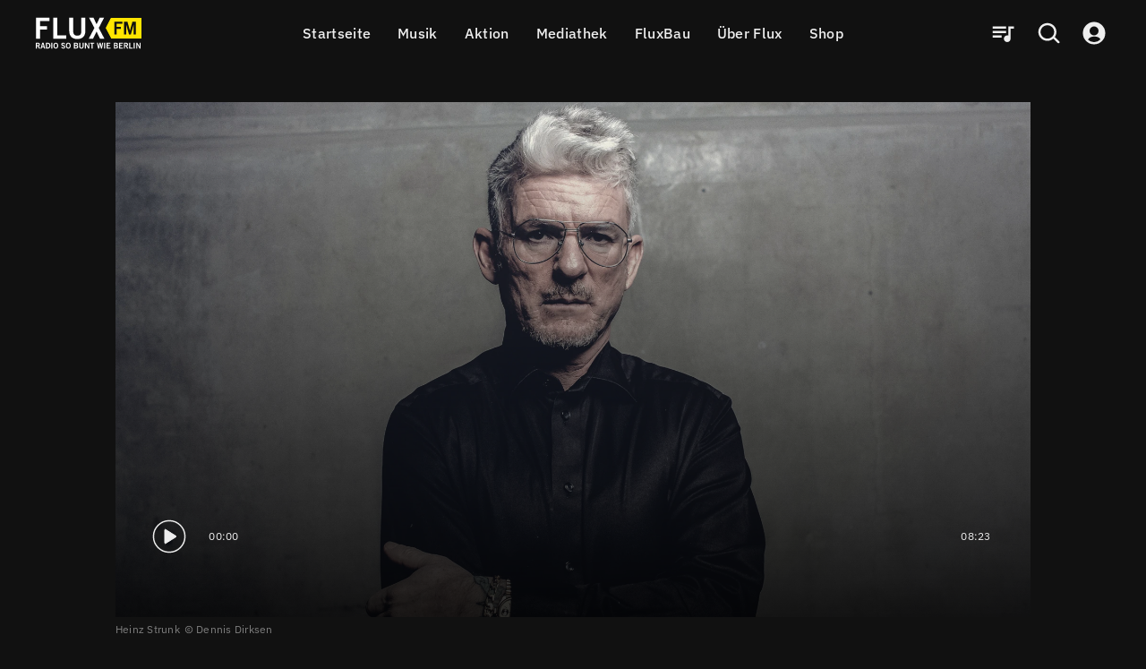

--- FILE ---
content_type: text/html; charset=utf-8
request_url: https://www.fluxfm.de/p/heinz-strunk-interview-38P7YXoprL2tihiz8JxTvd
body_size: 56544
content:
<!DOCTYPE html><html lang="de" dir="ltr" data-beasties-container><head><meta name="version" content="1.30.2">
    <meta charset="utf-8">
    <title>Heinz Strunk | Interview</title>
    <base href="/de/">
    <meta name="viewport" content="width=device-width, initial-scale=1, minimum-scale=1">
    <link rel="apple-touch-icon" sizes="57x57" href="/assets/favicons/apple-icon-57x57.png">
    <link rel="apple-touch-icon" sizes="60x60" href="/assets/favicons/apple-icon-60x60.png">
    <link rel="apple-touch-icon" sizes="72x72" href="/assets/favicons/apple-icon-72x72.png">
    <link rel="apple-touch-icon" sizes="76x76" href="/assets/favicons/apple-icon-76x76.png">
    <link rel="apple-touch-icon" sizes="114x114" href="/assets/favicons/apple-icon-114x114.png">
    <link rel="apple-touch-icon" sizes="120x120" href="/assets/favicons/apple-icon-120x120.png">
    <link rel="apple-touch-icon" sizes="144x144" href="/assets/favicons/apple-icon-144x144.png">
    <link rel="apple-touch-icon" sizes="152x152" href="/assets/favicons/apple-icon-152x152.png">
    <link rel="apple-touch-icon" sizes="180x180" href="/assets/favicons/apple-icon-180x180.png">
    <link rel="icon" type="image/png" sizes="192x192" href="/assets/favicons/android-icon-192x192.png">
    <link rel="icon" type="image/png" sizes="32x32" href="/assets/favicons/favicon-32x32.png">
    <link rel="icon" type="image/png" sizes="96x96" href="/assets/favicons/favicon-96x96.png">
    <link rel="icon" type="image/png" sizes="16x16" href="/assets/favicons/favicon-16x16.png">
    <link rel="manifest" href="/assets/favicons/manifest.json">
    <meta name="theme-color" content="#000000">
    <meta name="msapplication-TileColor" content="#000000">
    <meta name="msapplication-TileImage" content="/assets/favicons/ms-icon-144x144.png">
    <meta name="apple-mobile-web-app-status-bar-style" content="#000000">
    <style>
            :root{--rs-values-base-unit:10px; --rs-values-spacing-sp1:5px; --rs-values-spacing-sp2:10px; --rs-values-spacing-sp3:15px; --rs-values-spacing-sp4:20px; --rs-values-spacing-sp5:30px; --rs-values-spacing-sp6:40px; --rs-values-spacing-sp7:60px; --rs-values-spacing-sp8:80px; --rs-values-spacing-sp9:100px; --rs-values-padding-page:20px; --rs-values-margin-float:15px; --rs-values-margin-block:15px; --rs-values-margin-grid-cross-axis-spacing:15px; --rs-values-margin-grid-main-axis-spacing:15px; --rs-values-layout-widths-page:1102px; --rs-values-layout-widths-block:822px; --rs-values-default-image-aspect-ratio:16:9; --rs-colors-primary:#222222; --rs-colors-on-primary:#eeeeee; --rs-colors-accent-primary:#ffdd00; --rs-colors-highlight-primary:#fff566; --rs-colors-primary-variant:#000000; --rs-colors-on-primary-variant:#eeeeee; --rs-colors-accent-primary-variant:#ffdd00; --rs-colors-highlight-primary-variant:#fff566; --rs-colors-secondary:#ffdd00; --rs-colors-on-secondary:#222222; --rs-colors-accent-secondary:#999999; --rs-colors-highlight-secondary:#EEEEEE; --rs-colors-secondary-variant:#C8B400; --rs-colors-on-secondary-variant:#222222; --rs-colors-accent-secondary-variant:#999999; --rs-colors-highlight-secondary-variant:#EEEEEE; --rs-colors-background:#111111; --rs-colors-on-background:#eeeeee; --rs-colors-accent-background:#ffdd00; --rs-colors-highlight-background:#fff566; --rs-colors-surface:#333333; --rs-colors-on-surface:#eeeeee; --rs-colors-accent-surface:#ffdd00; --rs-colors-highlight-surface:#fff566; --rs-colors-error:#fa3333; --rs-colors-on-error:#eeeeee; --rs-colors-accent-error:#ffdd00; --rs-colors-highlight-error:#fff566; --rs-colors-overlay:rgba(0, 0, 0, 0.6); --rs-colors-on-overlay:#eeeeee; --rs-colors-accent-overlay:#ffdd00; --rs-colors-highlight-overlay:#ffdd00; --rs-colors-placeholder:#666666; --rs-colors-on-placeholder:#444444; --rs-colors-focus:#808080; --rs-colors-controls-default:#eeeeee; --rs-colors-controls-on-default:#111111; --rs-colors-controls-highlight-default:#D3D3D3; --rs-colors-controls-disabled-default:#909090; --rs-colors-controls-primary:#ffdd00; --rs-colors-controls-on-primary:#111111; --rs-colors-controls-highlight-primary:#C6AB01; --rs-colors-controls-disabled-primary:#665F01; --rs-colors-controls-danger:#fa3333; --rs-colors-controls-on-danger:#eeeeee; --rs-colors-controls-highlight-danger:#fec2c2; --rs-colors-controls-disabled-danger:#fc8585; --rs-colors-controls-background:#111111; --rs-colors-controls-on-background:#eeeeee; --rs-colors-controls-border:#acacac; --rs-colors-controls-focus:#ffdd00; --rs-colors-controls-placeholder:#acacac; --rs-colors-controls-highlight:#616161; --rs-colors-controls-error:#fa3333; --rs-colors-play-bar-base:#000000; --rs-colors-play-bar-container:#000000; --rs-colors-play-bar-on:#eeeeee; --rs-colors-play-bar-accent:#ffdd00; --rs-colors-play-bar-highlight:#fff566; --rs-colors-play-bar-play-button:#eeeeee; --rs-colors-play-bar-additional-buttons-container:#333333; --rs-colors-play-bar-on-fullscreen:#eeeeee; --rs-colors-play-bar-accent-fullscreen:#ffdd00; --rs-colors-play-bar-highlight-fullscreen:#eeeeee; --rs-colors-play-bar-play-button-fullscreen:#eeeeee; --rs-colors-seek-bar-active:#ffdd00; --rs-colors-seek-bar-inactive:#eeeeee; --rs-colors-seek-bar-highlight:#fff566; --rs-colors-buttons-default:#eeeeee; --rs-colors-buttons-on-default:#111111; --rs-colors-buttons-highlight-default:#D3D3D3; --rs-colors-buttons-disabled-default:#909090; --rs-colors-buttons-outlined-text-default:#eeeeee; --rs-colors-buttons-outlined-text-highlight-default:#D3D3D3; --rs-colors-buttons-outlined-text-disabled-default:#909090; --rs-colors-buttons-plain-default:#eeeeee; --rs-colors-buttons-plain-highlight-default:#D3D3D3; --rs-colors-buttons-plain-disabled-default:#909090; --rs-colors-buttons-primary:#ffdd00; --rs-colors-buttons-on-primary:#111111; --rs-colors-buttons-highlight-primary:#C6AB01; --rs-colors-buttons-disabled-primary:#665F01; --rs-colors-buttons-outlined-text-primary:#ffdd00; --rs-colors-buttons-outlined-text-highlight-primary:#C6AB01; --rs-colors-buttons-outlined-text-disabled-primary:#665F01; --rs-colors-buttons-plain-primary:#ffdd00; --rs-colors-buttons-plain-highlight-primary:#C6AB01; --rs-colors-buttons-plain-disabled-primary:#665F01; --rs-colors-buttons-danger:#fa3333; --rs-colors-buttons-on-danger:#eeeeee; --rs-colors-buttons-highlight-danger:#fec2c2; --rs-colors-buttons-disabled-danger:#fc8585; --rs-colors-buttons-outlined-text-danger:#fa3333; --rs-colors-buttons-outlined-text-highlight-danger:#fec2c2; --rs-colors-buttons-outlined-text-disabled-danger:#fc8585; --rs-colors-buttons-plain-danger:#fa3333; --rs-colors-buttons-plain-highlight-danger:#fec2c2; --rs-colors-buttons-plain-disabled-danger:#fc8585; --rs-font-default-stack:'defaultFont',Arial, sans-serif; --rs-font-stylized-stack:'stylizedFont',Courier New, serif; --rs-font-display-weight:400; --rs-font-display-size:2rem; --rs-font-display-line-height:1.6; --rs-font-display-family:'stylizedFont',Courier New, serif; --rs-font-title-large-weight:500; --rs-font-title-large-size:2rem; --rs-font-title-large-line-height:1.4; --rs-font-title-weight:500; --rs-font-title-size:1.5rem; --rs-font-title-line-height:1.5; --rs-font-sub-title-weight:400; --rs-font-sub-title-size:1.3125rem; --rs-font-sub-title-line-height:1.6; --rs-font-body-large-weight:300; --rs-font-body-large-size:1rem; --rs-font-body-large-line-height:1.6; --rs-font-body-weight:300; --rs-font-body-size:1rem; --rs-font-body-line-height:1.5; --rs-font-body-strong-weight:500; --rs-font-body-strong-letter-spacing:0.02em; --rs-font-body-strong-size:1rem; --rs-font-body-strong-line-height:1.5; --rs-font-caption-weight:400; --rs-font-caption-size:.75rem; --rs-font-caption-line-height:1.5; --rs-font-caption-letter-spacing:0.02em; --rs-font-button-weight:400; --rs-font-button-size:1rem; --rs-font-button-line-height:1.25; --rs-font-button-small-weight:400; --rs-font-button-small-size:0.75rem; --rs-font-button-small-line-height:1.333; --rs-font-button-small-transform:uppercase; --rs-font-control-weight:300; --rs-font-control-size:1rem; --rs-font-control-line-height:1.5; }
            @media screen and (min-width: 600px){:root{--rs-values-padding-page:40px; --rs-font-display-size:3rem; --rs-font-title-large-size:2.5rem; --rs-font-title-size:2em; --rs-font-sub-title-size:1.5625rem; --rs-font-body-large-size:1.25rem; }}
            @media screen and (min-width: 960px){:root{}}
            @media screen and (min-width: 1280px){:root{}}
        </style>
    <style>@font-face{font-family:'stylizedFont';font-style:normal;font-weight:400;src:local(""),url('/assets/fonts/ibm-plex-mono-v19-latin-regular.woff2') format('woff2');font-display: swap;}@font-face{font-family:'stylizedFont';font-style:italic;font-weight:400;src:local(""),url('/assets/fonts/ibm-plex-mono-v19-latin-italic.woff2') format('woff2');font-display: swap;}@font-face{font-family:'stylizedFont';font-style:normal;font-weight:700;src:local(""),url('/assets/fonts/ibm-plex-mono-v19-latin-700.woff2') format('woff2');font-display: swap;}@font-face{font-family:'stylizedFont';font-style:italic;font-weight:700;src:local(""),url('/assets/fonts/ibm-plex-mono-v19-latin-700italic.woff2') format('woff2');font-display: swap;}@font-face{font-family:'defaultFont';font-style:normal;font-weight:300;src:local(""),url('/assets/fonts/ibm-plex-sans-v21-latin-300.woff2') format('woff2');font-display: swap;}@font-face{font-family:'defaultFont';font-style:italic;font-weight:300;src:local(""),url('/assets/fonts/ibm-plex-sans-v21-latin-300italic.woff2') format('woff2');font-display: swap;}@font-face{font-family:'defaultFont';font-style:normal;font-weight:400;src:local(""),url('/assets/fonts/ibm-plex-sans-v21-latin-regular.woff2') format('woff2');font-display: swap;}@font-face{font-family:'defaultFont';font-style:italic;font-weight:400;src:local(""),url('/assets/fonts/ibm-plex-sans-v21-latin-italic.woff2') format('woff2');font-display: swap;}@font-face{font-family:'defaultFont';font-style:normal;font-weight:500;src:local(""),url('/assets/fonts/ibm-plex-sans-v21-latin-500.woff2') format('woff2');font-display: swap;}@font-face{font-family:'defaultFont';font-style:italic;font-weight:500;src:local(""),url('/assets/fonts/ibm-plex-sans-v21-latin-500italic.woff2') format('woff2');font-display: swap;}@font-face{font-family:'defaultFont';font-style:normal;font-weight:700;src:local(""),url('/assets/fonts/ibm-plex-sans-v21-latin-700.woff2') format('woff2');font-display: swap;}@font-face{font-family:'defaultFont';font-style:italic;font-weight:700;src:local(""),url('/assets/fonts/ibm-plex-sans-v21-latin-700italic.woff2') format('woff2');font-display: swap;}</style>
    <style>.rs-u-font-display,[class*=rs-u-text-color-].rs-u-font-display{font-size:2rem;text-transform:none;letter-spacing:normal;font-style:normal}.rs-u-font-display,.rs-u-text-color-on-background.rs-u-font-display,[class*=rs-u-text-color-].rs-u-font-display{font-weight:400;line-height:1.6;font-family:stylizedFont,Courier New,serif}@media screen and (min-width:600px){.rs-u-font-display,[class*=rs-u-text-color-].rs-u-font-display{font-size:3rem}}.rs-u-text-color-on-background.rs-u-font-display{font-size:2rem}@media screen and (min-width:600px){.rs-u-text-color-on-background.rs-u-font-display{font-size:3rem}}.rs-u-font-title-large,[class*=rs-u-text-color-].rs-u-font-title-large{font-family:defaultFont,Arial,sans-serif;font-size:2rem;text-transform:none;letter-spacing:normal;font-style:normal;font-weight:500;line-height:1.4}@media screen and (min-width:600px){.rs-u-font-title-large,[class*=rs-u-text-color-].rs-u-font-title-large{font-size:2.5rem}}.rs-u-text-color-on-background.rs-u-font-title-large{font-weight:500;font-size:2rem;line-height:1.4}@media screen and (min-width:600px){.rs-u-text-color-on-background.rs-u-font-title-large{font-size:2.5rem}}.rs-u-font-title,[class*=rs-u-text-color-].rs-u-font-title{font-family:defaultFont,Arial,sans-serif;font-size:1.5rem;text-transform:none;letter-spacing:normal;font-style:normal;font-weight:500;line-height:1.5}@media screen and (min-width:600px){.rs-u-font-title,[class*=rs-u-text-color-].rs-u-font-title{font-size:2em}}.rs-u-text-color-on-background.rs-u-font-title{font-weight:500;font-size:1.5rem;line-height:1.5}@media screen and (min-width:600px){.rs-u-text-color-on-background.rs-u-font-title{font-size:2em}}.rs-u-font-sub-title,[class*=rs-u-text-color-].rs-u-font-sub-title{font-family:defaultFont,Arial,sans-serif;font-size:1.3125rem;text-transform:none;letter-spacing:normal;font-style:normal;font-weight:400;line-height:1.6}@media screen and (min-width:600px){.rs-u-font-sub-title,[class*=rs-u-text-color-].rs-u-font-sub-title{font-size:1.5625rem}}.rs-u-text-color-on-background.rs-u-font-sub-title{font-weight:400;font-size:1.3125rem;line-height:1.6}.rs-u-font-body-large b,.rs-u-font-body-large em,.rs-u-font-body-large.rs-u-font-body-large--strong,[class*=rs-u-text-color-].rs-u-font-body-large b,[class*=rs-u-text-color-].rs-u-font-body-large em,[class*=rs-u-text-color-].rs-u-font-body-large.rs-u-font-body-large--strong{font-weight:500}@media screen and (min-width:600px){.rs-u-text-color-on-background.rs-u-font-sub-title{font-size:1.5625rem}}.rs-u-font-body-large,[class*=rs-u-text-color-].rs-u-font-body-large{font-size:1rem;line-height:1.6;letter-spacing:normal;font-family:defaultFont,Arial,sans-serif;text-transform:none;font-style:normal}.rs-u-font-body-large{font-weight:300}[class*=rs-u-text-color-].rs-u-font-body-large{font-weight:300}@media screen and (min-width:600px){.rs-u-font-body-large,[class*=rs-u-text-color-].rs-u-font-body-large{font-size:1.25rem}}.rs-u-text-color-on-background.rs-u-font-body-large{font-weight:300;font-size:1rem;line-height:1.6}.rs-u-font-body b,.rs-u-font-body em,.rs-u-font-body.rs-u-font-body--strong,.rs-u-text-color-on-background.rs-u-font-body-large b,.rs-u-text-color-on-background.rs-u-font-body-large em,.rs-u-text-color-on-background.rs-u-font-body-large.rs-u-font-body-large--strong,[class*=rs-u-text-color-].rs-u-font-body b,[class*=rs-u-text-color-].rs-u-font-body em,[class*=rs-u-text-color-].rs-u-font-body.rs-u-font-body--strong{font-weight:500}@media screen and (min-width:600px){.rs-u-text-color-on-background.rs-u-font-body-large{font-size:1.25rem}}.rs-u-font-body{font-family:defaultFont,Arial,sans-serif;font-size:1rem;line-height:1.5;font-weight:300;text-transform:none;letter-spacing:normal;font-style:normal}.rs-u-text-color-on-background.rs-u-font-body,[class*=rs-u-text-color-].rs-u-font-body{font-weight:300;line-height:1.5;font-size:1rem}[class*=rs-u-text-color-].rs-u-font-body{font-family:defaultFont,Arial,sans-serif;text-transform:none;letter-spacing:normal;font-style:normal}.rs-u-text-color-on-background.rs-u-font-body b,.rs-u-text-color-on-background.rs-u-font-body em,.rs-u-text-color-on-background.rs-u-font-body.rs-u-font-body--strong{font-weight:500}.rs-u-font-body-strong,[class*=rs-u-text-color-].rs-u-font-body-strong{font-family:defaultFont,Arial,sans-serif;font-size:1rem;line-height:1.5;font-weight:500;text-transform:none;letter-spacing:.02em;font-style:normal}.rs-u-text-color-on-background.rs-u-font-body-strong{font-weight:500;letter-spacing:.02em;font-size:1rem;line-height:1.5}.rs-u-font-caption,.rs-u-text-color-on-background.rs-u-font-caption,[class*=rs-u-text-color-].rs-u-font-caption{font-weight:400;font-size:.75rem;line-height:1.5;letter-spacing:.02em}.rs-u-font-caption,[class*=rs-u-text-color-].rs-u-font-caption{font-family:defaultFont,Arial,sans-serif;text-transform:none;font-style:normal}</style>
  <!-- Google Tag Manager --><script>(function(w,d,s,l,i){w[l]=w[l]||[];w[l].push({'gtm.start':new Date().getTime(),event:'gtm.js'});var f=d.getElementsByTagName(s)[0],j=d.createElement(s),dl=l!='dataLayer'?'&l='+l:'';j.async=true;j.src='https://www.googletagmanager.com/gtm.js?id='+i+dl;f.parentNode.insertBefore(j,f);})(window,document,'script','dataLayer','GTM-M65KFNTW');</script><!-- End Google Tag Manager --><style>@charset "UTF-8";body{font-weight:var(--rs-font-body-weight, normal);letter-spacing:var(--rs-font-body-letter-spacing, initial);text-transform:var(--rs-font-body-transform, initial);font-family:var(--rs-font-body-family, var(--rs-font-default-stack));font-size:var(--rs-font-body-size, initial);line-height:var(--rs-font-body-line-height, initial);-webkit-text-decoration:var(--rs-font-body-decoration, initial);text-decoration:var(--rs-font-body-decoration, initial);font-style:var(--rs-font-body-style, initial)}body{--rs-colors-player-active:var(--rs-colors-text-accent, var(--rs-colors-text-link));--rs-colors-player-inactive:var(--rs-colors-text);--rs-colors-player-highlight:var(--rs-colors-text-highlight)}:root{--rs-colors-text-background:var(--rs-colors-background);--rs-colors-text:var(--rs-colors-on-background);--rs-colors-text-highlight:var(--rs-colors-highlight-background);--rs-colors-text-title:var(--rs-colors-on-background);--rs-colors-text-link:var(--rs-colors-accent-background);--rs-colors-text-accent:var(--rs-colors-accent-background)}html{-webkit-font-smoothing:antialiased;-moz-osx-font-smoothing:grayscale;text-rendering:geometricPrecision;display:flex;min-height:100%;background-color:var(--rs-colors-background);--rs-colors-buttons-default-fallback:var( --rs-colors-buttons-default );--rs-colors-buttons-on-default-fallback:var( --rs-colors-buttons-on-default );--rs-colors-buttons-highlight-default-fallback:var( --rs-colors-buttons-highlight-default );--rs-colors-buttons-disabled-default-fallback:var( --rs-colors-buttons-disabled-default );--rs-colors-buttons-outlined-text-default-fallback:var( --rs-colors-buttons-outlined-text-default );--rs-colors-buttons-outlined-text-highlight-default-fallback:var( --rs-colors-buttons-outlined-text-highlight-default );--rs-colors-buttons-outlined-text-disabled-default-fallback:var( --rs-colors-buttons-outlined-text-disabled-default );--rs-colors-buttons-plain-default-fallback:var( --rs-colors-buttons-plain-default );--rs-colors-buttons-plain-highlight-default-fallback:var( --rs-colors-buttons-plain-highlight-default );--rs-colors-buttons-plain-disabled-default-fallback:var( --rs-colors-buttons-plain-disabled-default );--rs-colors-buttons-primary-fallback:var( --rs-colors-buttons-primary );--rs-colors-buttons-on-primary-fallback:var( --rs-colors-buttons-on-primary );--rs-colors-buttons-highlight-primary-fallback:var( --rs-colors-buttons-highlight-primary );--rs-colors-buttons-disabled-primary-fallback:var( --rs-colors-buttons-disabled-primary );--rs-colors-buttons-outlined-text-primary-fallback:var( --rs-colors-buttons-outlined-text-primary );--rs-colors-buttons-outlined-text-highlight-primary-fallback:var( --rs-colors-buttons-outlined-text-highlight-primary );--rs-colors-buttons-outlined-text-disabled-primary-fallback:var( --rs-colors-buttons-outlined-text-disabled-primary );--rs-colors-buttons-plain-primary-fallback:var( --rs-colors-buttons-plain-primary );--rs-colors-buttons-plain-highlight-primary-fallback:var( --rs-colors-buttons-plain-highlight-primary );--rs-colors-buttons-plain-disabled-primary-fallback:var( --rs-colors-buttons-plain-disabled-primary );--rs-colors-buttons-danger-fallback:var( --rs-colors-buttons-danger );--rs-colors-buttons-on-danger-fallback:var( --rs-colors-buttons-on-danger );--rs-colors-buttons-highlight-danger-fallback:var( --rs-colors-buttons-highlight-danger );--rs-colors-buttons-disabled-danger-fallback:var( --rs-colors-buttons-disabled-danger );--rs-colors-buttons-outlined-text-danger-fallback:var( --rs-colors-buttons-outlined-text-danger );--rs-colors-buttons-outlined-text-highlight-danger-fallback:var( --rs-colors-buttons-outlined-text-highlight-danger );--rs-colors-buttons-outlined-text-disabled-danger-fallback:var( --rs-colors-buttons-outlined-text-disabled-danger );--rs-colors-buttons-plain-danger-fallback:var( --rs-colors-buttons-plain-danger );--rs-colors-buttons-plain-highlight-danger-fallback:var( --rs-colors-buttons-plain-highlight-danger );--rs-colors-buttons-plain-disabled-danger-fallback:var( --rs-colors-buttons-plain-disabled-danger )}body{flex-shrink:0;min-height:100%;width:100vw;margin:0;padding:0;font-size:16px;overflow-x:hidden}*{-webkit-tap-highlight-color:transparent}*:focus{outline:none}html,body{background-color:var(--rs-colors-background)}body{color:var(--rs-colors-text);padding:0;margin:0;text-rendering:geometricPrecision}body *{box-sizing:border-box}</style><style>@charset "UTF-8";h1{font-weight:var(--rs-font-title-large-weight, normal);letter-spacing:var(--rs-font-title-large-letter-spacing, initial);text-transform:var(--rs-font-title-large-transform, initial);font-family:var(--rs-font-title-large-family, var(--rs-font-default-stack));font-size:var(--rs-font-title-large-size, initial);line-height:var(--rs-font-title-large-line-height, initial);-webkit-text-decoration:var(--rs-font-title-large-decoration, initial);text-decoration:var(--rs-font-title-large-decoration, initial);font-style:var(--rs-font-title-large-style, initial)}body,p,ul{font-weight:var(--rs-font-body-weight, normal);letter-spacing:var(--rs-font-body-letter-spacing, initial);text-transform:var(--rs-font-body-transform, initial);font-family:var(--rs-font-body-family, var(--rs-font-default-stack));font-size:var(--rs-font-body-size, initial);line-height:var(--rs-font-body-line-height, initial);-webkit-text-decoration:var(--rs-font-body-decoration, initial);text-decoration:var(--rs-font-body-decoration, initial);font-style:var(--rs-font-body-style, initial)}figcaption{font-weight:var(--rs-font-caption-weight, normal);letter-spacing:var(--rs-font-caption-letter-spacing, initial);text-transform:var(--rs-font-caption-transform, initial);font-family:var(--rs-font-caption-family, var(--rs-font-default-stack));font-size:var(--rs-font-caption-size, initial);line-height:var(--rs-font-caption-line-height, initial);-webkit-text-decoration:var(--rs-font-caption-decoration, initial);text-decoration:var(--rs-font-caption-decoration, initial);font-style:var(--rs-font-caption-style, initial)}.overlay-layer-2{z-index:1021}body{--rs-colors-player-active: var(--rs-colors-text-accent, var(--rs-colors-text-link));--rs-colors-player-inactive: var(--rs-colors-text);--rs-colors-player-highlight: var(--rs-colors-text-highlight)}.rs-element{--rs-display-sm: block;display:var(--rs-display-sm);align-self:center;box-sizing:border-box;pointer-events:all;--rs-position-sm: relative;position:var(--rs-position-sm);--rs-top-sm: initial;top:var(--rs-top-sm);--rs-left-sm: initial;left:var(--rs-left-sm);--rs-right-sm: initial;right:var(--rs-right-sm);--rs-bottom-sm: initial;bottom:var(--rs-bottom-sm);--rs-height-sm: initial;height:var(--rs-height-sm);--rs-width-sm: initial;width:var(--rs-width-sm);--rs-min-width-sm: initial;min-width:var(--rs-min-width-sm);--rs-min-height-sm: initial;min-height:var(--rs-min-height-sm);--rs-max-width-sm: initial;max-width:var(--rs-max-width-sm);--rs-max-height-sm: initial;max-height:var(--rs-max-height-sm);--rs-margin-sm: initial;margin:var(--rs-margin-sm);--rs-padding-sm: initial;padding:var(--rs-padding-sm);--rs-border-top-sm: initial;border-top:var(--rs-border-top-sm);--rs-border-right-sm: initial;border-right:var(--rs-border-right-sm);--rs-border-bottom-sm: initial;border-bottom:var(--rs-border-bottom-sm);--rs-border-left-sm: initial;border-left:var(--rs-border-left-sm);--rs-border-radius-sm: initial;border-radius:var(--rs-border-radius-sm);--rs-background-color-sm: initial;background-color:var(--rs-background-color-sm);--rs-opacity-sm: initial;opacity:var(--rs-opacity-sm);--rs-box-shadow-sm: initial;box-shadow:var(--rs-box-shadow-sm);--rs-float-sm: initial;float:var(--rs-float-sm);--rs-flex-basis-sm: initial;flex-basis:var(--rs-flex-basis-sm);--rs-flex-grow-sm: initial;flex-grow:var(--rs-flex-grow-sm);--rs-flex-shrink-sm: initial;flex-shrink:var(--rs-flex-shrink-sm);--rs-align-self-sm: initial;align-self:var(--rs-align-self-sm);--rs-justify-self-sm: initial;justify-self:var(--rs-justify-self-sm)}@media only screen and (min-width: 600px){.rs-element{--rs-display-md: block;display:var(--rs-display-md, var(--rs-display-sm))}}@media only screen and (min-width: 960px){.rs-element{--rs-display-lg: block;display:var(--rs-display-lg, var(--rs-display-md, var(--rs-display-sm)))}}@media only screen and (min-width: 1280px){.rs-element{--rs-display-xl: block;display:var(--rs-display-xl, var(--rs-display-lg, var(--rs-display-md, var(--rs-display-sm))))}}@media only screen and (min-width: 600px){.rs-element{--rs-position-md: relative;position:var(--rs-position-md, var(--rs-position-sm))}}@media only screen and (min-width: 960px){.rs-element{--rs-position-lg: relative;position:var(--rs-position-lg, var(--rs-position-md, var(--rs-position-sm)))}}@media only screen and (min-width: 1280px){.rs-element{--rs-position-xl: relative;position:var(--rs-position-xl, var(--rs-position-lg, var(--rs-position-md, var(--rs-position-sm))))}}@media only screen and (min-width: 600px){.rs-element{--rs-top-md: initial;top:var(--rs-top-md, var(--rs-top-sm));--rs-left-md: initial;left:var(--rs-left-md, var(--rs-left-sm));--rs-right-md: initial;right:var(--rs-right-md, var(--rs-right-sm));--rs-bottom-md: initial;bottom:var(--rs-bottom-md, var(--rs-bottom-sm));--rs-height-md: initial;height:var(--rs-height-md, var(--rs-height-sm));--rs-width-md: initial;width:var(--rs-width-md, var(--rs-width-sm));--rs-min-width-md: initial;min-width:var(--rs-min-width-md, var(--rs-min-width-sm));--rs-min-height-md: initial;min-height:var(--rs-min-height-md, var(--rs-min-height-sm));--rs-max-width-md: initial;max-width:var(--rs-max-width-md, var(--rs-max-width-sm));--rs-max-height-md: initial;max-height:var(--rs-max-height-md, var(--rs-max-height-sm));--rs-margin-md: initial;margin:var(--rs-margin-md, var(--rs-margin-sm));--rs-padding-md: initial;padding:var(--rs-padding-md, var(--rs-padding-sm));--rs-border-top-md: initial;border-top:var(--rs-border-top-md, var(--rs-border-top-sm));--rs-border-right-md: initial;border-right:var(--rs-border-right-md, var(--rs-border-right-sm));--rs-border-bottom-md: initial;border-bottom:var(--rs-border-bottom-md, var(--rs-border-bottom-sm));--rs-border-left-md: initial;border-left:var(--rs-border-left-md, var(--rs-border-left-sm));--rs-border-radius-md: initial;border-radius:var(--rs-border-radius-md, var(--rs-border-radius-sm));--rs-background-color-md: initial;background-color:var(--rs-background-color-md, var(--rs-background-color-sm));--rs-opacity-md: initial;opacity:var(--rs-opacity-md, var(--rs-opacity-sm));--rs-box-shadow-md: initial;box-shadow:var(--rs-box-shadow-md, var(--rs-box-shadow-sm));--rs-float-md: initial;float:var(--rs-float-md, var(--rs-float-sm));--rs-flex-basis-md: initial;flex-basis:var(--rs-flex-basis-md, var(--rs-flex-basis-sm));--rs-flex-grow-md: initial;flex-grow:var(--rs-flex-grow-md, var(--rs-flex-grow-sm));--rs-flex-shrink-md: initial;flex-shrink:var(--rs-flex-shrink-md, var(--rs-flex-shrink-sm));--rs-align-self-md: initial;align-self:var(--rs-align-self-md, var(--rs-align-self-sm));--rs-justify-self-md: initial;justify-self:var(--rs-justify-self-md, var(--rs-justify-self-sm))}}@media only screen and (min-width: 960px){.rs-element{--rs-top-lg: initial;top:var(--rs-top-lg, var(--rs-top-md, var(--rs-top-sm)));--rs-left-lg: initial;left:var(--rs-left-lg, var(--rs-left-md, var(--rs-left-sm)));--rs-right-lg: initial;right:var(--rs-right-lg, var(--rs-right-md, var(--rs-right-sm)));--rs-bottom-lg: initial;bottom:var(--rs-bottom-lg, var(--rs-bottom-md, var(--rs-bottom-sm)));--rs-height-lg: initial;height:var(--rs-height-lg, var(--rs-height-md, var(--rs-height-sm)));--rs-width-lg: initial;width:var(--rs-width-lg, var(--rs-width-md, var(--rs-width-sm)));--rs-min-width-lg: initial;min-width:var(--rs-min-width-lg, var(--rs-min-width-md, var(--rs-min-width-sm)));--rs-min-height-lg: initial;min-height:var(--rs-min-height-lg, var(--rs-min-height-md, var(--rs-min-height-sm)));--rs-max-width-lg: initial;max-width:var(--rs-max-width-lg, var(--rs-max-width-md, var(--rs-max-width-sm)));--rs-max-height-lg: initial;max-height:var(--rs-max-height-lg, var(--rs-max-height-md, var(--rs-max-height-sm)));--rs-margin-lg: initial;margin:var(--rs-margin-lg, var(--rs-margin-md, var(--rs-margin-sm)));--rs-padding-lg: initial;padding:var(--rs-padding-lg, var(--rs-padding-md, var(--rs-padding-sm)));--rs-border-top-lg: initial;border-top:var(--rs-border-top-lg, var(--rs-border-top-md, var(--rs-border-top-sm)));--rs-border-right-lg: initial;border-right:var(--rs-border-right-lg, var(--rs-border-right-md, var(--rs-border-right-sm)));--rs-border-bottom-lg: initial;border-bottom:var(--rs-border-bottom-lg, var(--rs-border-bottom-md, var(--rs-border-bottom-sm)));--rs-border-left-lg: initial;border-left:var(--rs-border-left-lg, var(--rs-border-left-md, var(--rs-border-left-sm)));--rs-border-radius-lg: initial;border-radius:var(--rs-border-radius-lg, var(--rs-border-radius-md, var(--rs-border-radius-sm)));--rs-background-color-lg: initial;background-color:var(--rs-background-color-lg, var(--rs-background-color-md, var(--rs-background-color-sm)));--rs-opacity-lg: initial;opacity:var(--rs-opacity-lg, var(--rs-opacity-md, var(--rs-opacity-sm)));--rs-box-shadow-lg: initial;box-shadow:var(--rs-box-shadow-lg, var(--rs-box-shadow-md, var(--rs-box-shadow-sm)));--rs-float-lg: initial;float:var(--rs-float-lg, var(--rs-float-md, var(--rs-float-sm)));--rs-flex-basis-lg: initial;flex-basis:var(--rs-flex-basis-lg, var(--rs-flex-basis-md, var(--rs-flex-basis-sm)));--rs-flex-grow-lg: initial;flex-grow:var(--rs-flex-grow-lg, var(--rs-flex-grow-md, var(--rs-flex-grow-sm)));--rs-flex-shrink-lg: initial;flex-shrink:var(--rs-flex-shrink-lg, var(--rs-flex-shrink-md, var(--rs-flex-shrink-sm)));--rs-align-self-lg: initial;align-self:var(--rs-align-self-lg, var(--rs-align-self-md, var(--rs-align-self-sm)));--rs-justify-self-lg: initial;justify-self:var(--rs-justify-self-lg, var(--rs-justify-self-md, var(--rs-justify-self-sm)))}}@media only screen and (min-width: 1280px){.rs-element{--rs-top-xl: initial;top:var(--rs-top-xl, var(--rs-top-lg, var(--rs-top-md, var(--rs-top-sm))));--rs-left-xl: initial;left:var(--rs-left-xl, var(--rs-left-lg, var(--rs-left-md, var(--rs-left-sm))));--rs-right-xl: initial;right:var(--rs-right-xl, var(--rs-right-lg, var(--rs-right-md, var(--rs-right-sm))));--rs-bottom-xl: initial;bottom:var(--rs-bottom-xl, var(--rs-bottom-lg, var(--rs-bottom-md, var(--rs-bottom-sm))));--rs-height-xl: initial;height:var(--rs-height-xl, var(--rs-height-lg, var(--rs-height-md, var(--rs-height-sm))));--rs-width-xl: initial;width:var(--rs-width-xl, var(--rs-width-lg, var(--rs-width-md, var(--rs-width-sm))));--rs-min-width-xl: initial;min-width:var(--rs-min-width-xl, var(--rs-min-width-lg, var(--rs-min-width-md, var(--rs-min-width-sm))));--rs-min-height-xl: initial;min-height:var(--rs-min-height-xl, var(--rs-min-height-lg, var(--rs-min-height-md, var(--rs-min-height-sm))));--rs-max-width-xl: initial;max-width:var(--rs-max-width-xl, var(--rs-max-width-lg, var(--rs-max-width-md, var(--rs-max-width-sm))));--rs-max-height-xl: initial;max-height:var(--rs-max-height-xl, var(--rs-max-height-lg, var(--rs-max-height-md, var(--rs-max-height-sm))));--rs-margin-xl: initial;margin:var(--rs-margin-xl, var(--rs-margin-lg, var(--rs-margin-md, var(--rs-margin-sm))));--rs-padding-xl: initial;padding:var(--rs-padding-xl, var(--rs-padding-lg, var(--rs-padding-md, var(--rs-padding-sm))));--rs-border-top-xl: initial;border-top:var(--rs-border-top-xl, var(--rs-border-top-lg, var(--rs-border-top-md, var(--rs-border-top-sm))));--rs-border-right-xl: initial;border-right:var(--rs-border-right-xl, var(--rs-border-right-lg, var(--rs-border-right-md, var(--rs-border-right-sm))));--rs-border-bottom-xl: initial;border-bottom:var(--rs-border-bottom-xl, var(--rs-border-bottom-lg, var(--rs-border-bottom-md, var(--rs-border-bottom-sm))));--rs-border-left-xl: initial;border-left:var(--rs-border-left-xl, var(--rs-border-left-lg, var(--rs-border-left-md, var(--rs-border-left-sm))));--rs-border-radius-xl: initial;border-radius:var(--rs-border-radius-xl, var(--rs-border-radius-lg, var(--rs-border-radius-md, var(--rs-border-radius-sm))));--rs-background-color-xl: initial;background-color:var(--rs-background-color-xl, var(--rs-background-color-lg, var(--rs-background-color-md, var(--rs-background-color-sm))));--rs-opacity-xl: initial;opacity:var(--rs-opacity-xl, var(--rs-opacity-lg, var(--rs-opacity-md, var(--rs-opacity-sm))));--rs-box-shadow-xl: initial;box-shadow:var(--rs-box-shadow-xl, var(--rs-box-shadow-lg, var(--rs-box-shadow-md, var(--rs-box-shadow-sm))));--rs-float-xl: initial;float:var(--rs-float-xl, var(--rs-float-lg, var(--rs-float-md, var(--rs-float-sm))));--rs-flex-basis-xl: initial;flex-basis:var(--rs-flex-basis-xl, var(--rs-flex-basis-lg, var(--rs-flex-basis-md, var(--rs-flex-basis-sm))));--rs-flex-grow-xl: initial;flex-grow:var(--rs-flex-grow-xl, var(--rs-flex-grow-lg, var(--rs-flex-grow-md, var(--rs-flex-grow-sm))));--rs-flex-shrink-xl: initial;flex-shrink:var(--rs-flex-shrink-xl, var(--rs-flex-shrink-lg, var(--rs-flex-shrink-md, var(--rs-flex-shrink-sm))));--rs-align-self-xl: initial;align-self:var(--rs-align-self-xl, var(--rs-align-self-lg, var(--rs-align-self-md, var(--rs-align-self-sm))));--rs-justify-self-xl: initial;justify-self:var(--rs-justify-self-xl, var(--rs-justify-self-lg, var(--rs-justify-self-md, var(--rs-justify-self-sm))))}}.rs-container{--rs-display-sm: initial;display:var(--rs-display-sm);--rs-flex-direction-sm: initial;flex-direction:var(--rs-flex-direction-sm);--rs-align-items-sm: initial;align-items:var(--rs-align-items-sm);--rs-justify-content-sm: initial;justify-content:var(--rs-justify-content-sm);--rs-grid-template-columns-sm: initial;grid-template-columns:var(--rs-grid-template-columns-sm);--rs-column-gap-sm: initial;column-gap:var(--rs-column-gap-sm);--rs-row-gap-sm: initial;row-gap:var(--rs-row-gap-sm)}@media only screen and (min-width: 600px){.rs-container{--rs-display-md: initial;display:var(--rs-display-md, var(--rs-display-sm));--rs-flex-direction-md: initial;flex-direction:var(--rs-flex-direction-md, var(--rs-flex-direction-sm));--rs-align-items-md: initial;align-items:var(--rs-align-items-md, var(--rs-align-items-sm));--rs-justify-content-md: initial;justify-content:var(--rs-justify-content-md, var(--rs-justify-content-sm));--rs-grid-template-columns-md: initial;grid-template-columns:var(--rs-grid-template-columns-md, var(--rs-grid-template-columns-sm));--rs-column-gap-md: initial;column-gap:var(--rs-column-gap-md, var(--rs-column-gap-sm));--rs-row-gap-md: initial;row-gap:var(--rs-row-gap-md, var(--rs-row-gap-sm))}}@media only screen and (min-width: 960px){.rs-container{--rs-display-lg: initial;display:var(--rs-display-lg, var(--rs-display-md, var(--rs-display-sm)));--rs-flex-direction-lg: initial;flex-direction:var(--rs-flex-direction-lg, var(--rs-flex-direction-md, var(--rs-flex-direction-sm)));--rs-align-items-lg: initial;align-items:var(--rs-align-items-lg, var(--rs-align-items-md, var(--rs-align-items-sm)));--rs-justify-content-lg: initial;justify-content:var(--rs-justify-content-lg, var(--rs-justify-content-md, var(--rs-justify-content-sm)));--rs-grid-template-columns-lg: initial;grid-template-columns:var(--rs-grid-template-columns-lg, var(--rs-grid-template-columns-md, var(--rs-grid-template-columns-sm)));--rs-column-gap-lg: initial;column-gap:var(--rs-column-gap-lg, var(--rs-column-gap-md, var(--rs-column-gap-sm)));--rs-row-gap-lg: initial;row-gap:var(--rs-row-gap-lg, var(--rs-row-gap-md, var(--rs-row-gap-sm)))}}@media only screen and (min-width: 1280px){.rs-container{--rs-display-xl: initial;display:var(--rs-display-xl, var(--rs-display-lg, var(--rs-display-md, var(--rs-display-sm))));--rs-flex-direction-xl: initial;flex-direction:var(--rs-flex-direction-xl, var(--rs-flex-direction-lg, var(--rs-flex-direction-md, var(--rs-flex-direction-sm))));--rs-align-items-xl: initial;align-items:var(--rs-align-items-xl, var(--rs-align-items-lg, var(--rs-align-items-md, var(--rs-align-items-sm))));--rs-justify-content-xl: initial;justify-content:var(--rs-justify-content-xl, var(--rs-justify-content-lg, var(--rs-justify-content-md, var(--rs-justify-content-sm))));--rs-grid-template-columns-xl: initial;grid-template-columns:var(--rs-grid-template-columns-xl, var(--rs-grid-template-columns-lg, var(--rs-grid-template-columns-md, var(--rs-grid-template-columns-sm))));--rs-column-gap-xl: initial;column-gap:var(--rs-column-gap-xl, var(--rs-column-gap-lg, var(--rs-column-gap-md, var(--rs-column-gap-sm))));--rs-row-gap-xl: initial;row-gap:var(--rs-row-gap-xl, var(--rs-row-gap-lg, var(--rs-row-gap-md, var(--rs-row-gap-sm))))}}.rs-text{--rs-text-align-sm: unset;text-align:var(--rs-text-align-sm);overflow-wrap:break-word;word-wrap:break-word;hyphens:auto;-webkit-hyphenate-character:"-"}@media only screen and (min-width: 600px){.rs-text{--rs-text-align-md: unset;text-align:var(--rs-text-align-md, var(--rs-text-align-sm))}}@media only screen and (min-width: 960px){.rs-text{--rs-text-align-lg: unset;text-align:var(--rs-text-align-lg, var(--rs-text-align-md, var(--rs-text-align-sm)))}}@media only screen and (min-width: 1280px){.rs-text{--rs-text-align-xl: unset;text-align:var(--rs-text-align-xl, var(--rs-text-align-lg, var(--rs-text-align-md, var(--rs-text-align-sm))))}}a{cursor:pointer;color:var(--rs-colors-text-link);transition:color .3s ease-in-out;text-decoration:none}a:hover{color:var(--rs-colors-text-highlight);text-decoration:underline}p,ul{margin:var(--rs-values-spacing-sp3) 0}p{overflow-wrap:break-word;word-wrap:break-word;hyphens:auto;-webkit-hyphenate-character:"-"}ul{padding-left:calc(var(--rs-values-spacing-sp3) + 1em)}ul ul{margin:0}figure{margin:0}figcaption{margin:0}img{display:block}:root{--rs-colors-text-background: var(--rs-colors-background);--rs-colors-text: var(--rs-colors-on-background);--rs-colors-text-highlight: var(--rs-colors-highlight-background);--rs-colors-text-title: var(--rs-colors-on-background);--rs-colors-text-link: var(--rs-colors-accent-background);--rs-colors-text-accent: var(--rs-colors-accent-background)}html{-webkit-font-smoothing:antialiased;-moz-osx-font-smoothing:grayscale;text-rendering:geometricPrecision;display:flex;min-height:100%;background-color:var(--rs-colors-background);--rs-colors-buttons-default-fallback: var( --rs-colors-buttons-default );--rs-colors-buttons-on-default-fallback: var( --rs-colors-buttons-on-default );--rs-colors-buttons-highlight-default-fallback: var( --rs-colors-buttons-highlight-default );--rs-colors-buttons-disabled-default-fallback: var( --rs-colors-buttons-disabled-default );--rs-colors-buttons-outlined-text-default-fallback: var( --rs-colors-buttons-outlined-text-default );--rs-colors-buttons-outlined-text-highlight-default-fallback: var( --rs-colors-buttons-outlined-text-highlight-default );--rs-colors-buttons-outlined-text-disabled-default-fallback: var( --rs-colors-buttons-outlined-text-disabled-default );--rs-colors-buttons-plain-default-fallback: var( --rs-colors-buttons-plain-default );--rs-colors-buttons-plain-highlight-default-fallback: var( --rs-colors-buttons-plain-highlight-default );--rs-colors-buttons-plain-disabled-default-fallback: var( --rs-colors-buttons-plain-disabled-default );--rs-colors-buttons-primary-fallback: var( --rs-colors-buttons-primary );--rs-colors-buttons-on-primary-fallback: var( --rs-colors-buttons-on-primary );--rs-colors-buttons-highlight-primary-fallback: var( --rs-colors-buttons-highlight-primary );--rs-colors-buttons-disabled-primary-fallback: var( --rs-colors-buttons-disabled-primary );--rs-colors-buttons-outlined-text-primary-fallback: var( --rs-colors-buttons-outlined-text-primary );--rs-colors-buttons-outlined-text-highlight-primary-fallback: var( --rs-colors-buttons-outlined-text-highlight-primary );--rs-colors-buttons-outlined-text-disabled-primary-fallback: var( --rs-colors-buttons-outlined-text-disabled-primary );--rs-colors-buttons-plain-primary-fallback: var( --rs-colors-buttons-plain-primary );--rs-colors-buttons-plain-highlight-primary-fallback: var( --rs-colors-buttons-plain-highlight-primary );--rs-colors-buttons-plain-disabled-primary-fallback: var( --rs-colors-buttons-plain-disabled-primary );--rs-colors-buttons-danger-fallback: var( --rs-colors-buttons-danger );--rs-colors-buttons-on-danger-fallback: var( --rs-colors-buttons-on-danger );--rs-colors-buttons-highlight-danger-fallback: var( --rs-colors-buttons-highlight-danger );--rs-colors-buttons-disabled-danger-fallback: var( --rs-colors-buttons-disabled-danger );--rs-colors-buttons-outlined-text-danger-fallback: var( --rs-colors-buttons-outlined-text-danger );--rs-colors-buttons-outlined-text-highlight-danger-fallback: var( --rs-colors-buttons-outlined-text-highlight-danger );--rs-colors-buttons-outlined-text-disabled-danger-fallback: var( --rs-colors-buttons-outlined-text-disabled-danger );--rs-colors-buttons-plain-danger-fallback: var( --rs-colors-buttons-plain-danger );--rs-colors-buttons-plain-highlight-danger-fallback: var( --rs-colors-buttons-plain-highlight-danger );--rs-colors-buttons-plain-disabled-danger-fallback: var( --rs-colors-buttons-plain-disabled-danger )}body{flex-shrink:0;min-height:100%;width:100vw;margin:0;padding:0;font-size:16px;overflow-x:hidden}*{-webkit-tap-highlight-color:transparent}*:focus{outline:none}.rs-u-container{margin-right:auto;margin-left:auto;padding-left:var(--rs-values-padding-page);padding-right:var(--rs-values-padding-page);width:100%;max-width:calc(var(--rs-values-layout-widths-page))}.rs-u-container--block{max-width:calc(var(--rs-values-layout-widths-block))}@media only screen and (min-width: 600px){.rs-u-container--full-width{max-width:initial}}.rs-u-mar-0{margin:0!important}.rs-u-mar-x-1{margin-left:var(--rs-values-spacing-sp1)!important;margin-right:var(--rs-values-spacing-sp1)!important}.rs-u-pad-y-0{padding-top:0!important;padding-bottom:0!important}.rs-u-mar-y-3{margin-top:var(--rs-values-spacing-sp3)!important;margin-bottom:var(--rs-values-spacing-sp3)!important}.rs-u-mar-t-1{margin-top:var(--rs-values-spacing-sp1)!important}.rs-u-mar-t-4{margin-top:var(--rs-values-spacing-sp4)!important}.rs-u-mar-t-7{margin-top:var(--rs-values-spacing-sp7)!important}.rs-u-mar-b-0{margin-bottom:0!important}.rs-u-mar-b-9{margin-bottom:var(--rs-values-spacing-sp9)!important}.rs-u-mar-l-1{margin-left:var(--rs-values-spacing-sp1)!important}.rs-u-mar-l-2{margin-left:var(--rs-values-spacing-sp2)!important}.rs-u-mar-l-3{margin-left:var(--rs-values-spacing-sp3)!important}.rs-u-mar-r-2{margin-right:var(--rs-values-spacing-sp2)!important}.rs-u-mar-r-3{margin-right:var(--rs-values-spacing-sp3)!important}.rs-u-mar-r-4{margin-right:var(--rs-values-spacing-sp4)!important}.rs-u-text-color-variant{color:var(--rs-colors-text)!important;opacity:.5}[class*=rs-u-text-color-] a,[class*=rs-u-background-color-] a{color:var(--rs-colors-text-link)}@media (hover: hover){[class*=rs-u-text-color-] a:hover,[class*=rs-u-background-color-] a:hover{color:var(--rs-colors-text-highlight)}}.rs-u-background-color-background{--rs-colors-text-background: var(--rs-colors-background);background-color:var(--rs-colors-background)}.rs-u-background-color-background,.rs-u-text-color-on-background{--rs-colors-text: var(--rs-colors-on-background);--rs-colors-text-accent: var(--rs-colors-accent-background);--rs-colors-text-highlight: var(--rs-colors-highlight-background);--rs-colors-text-link: var(--rs-colors-accent-background);--rs-colors-text-title: var(--rs-colors-on-background);--rs-colors-buttons-default: var( --rs-colors-buttons-on-background-bg-default, var(--rs-colors-buttons-default-fallback) );--rs-colors-buttons-on-default: var( --rs-colors-buttons-on-background-bg-on-default, var(--rs-colors-buttons-on-default-fallback) );--rs-colors-buttons-highlight-default: var( --rs-colors-buttons-on-background-bg-highlight-default, var( --rs-colors-buttons-highlight-default-fallback ) );--rs-colors-buttons-disabled-default: var( --rs-colors-buttons-on-background-bg-disabled-default, var( --rs-colors-buttons-disabled-default-fallback ) );--rs-colors-buttons-outlined-text-default: var( --rs-colors-buttons-on-background-bg-outlined-text-default, var( --rs-colors-buttons-outlined-text-default-fallback ) );--rs-colors-buttons-outlined-text-highlight-default: var( --rs-colors-buttons-on-background-bg-outlined-text-highlight-default, var( --rs-colors-buttons-outlined-text-highlight-default-fallback ) );--rs-colors-buttons-outlined-text-disabled-default: var( --rs-colors-buttons-on-background-bg-outlined-text-disabled-default, var( --rs-colors-buttons-outlined-text-disabled-default-fallback ) );--rs-colors-buttons-plain-default: var( --rs-colors-buttons-on-background-bg-plain-default, var( --rs-colors-buttons-plain-default-fallback ) );--rs-colors-buttons-plain-highlight-default: var( --rs-colors-buttons-on-background-bg-plain-highlight-default, var( --rs-colors-buttons-plain-highlight-default-fallback ) );--rs-colors-buttons-plain-disabled-default: var( --rs-colors-buttons-on-background-bg-plain-disabled-default, var( --rs-colors-buttons-plain-disabled-default-fallback ) );--rs-colors-buttons-primary: var( --rs-colors-buttons-on-background-bg-primary, var(--rs-colors-buttons-primary-fallback) );--rs-colors-buttons-on-primary: var( --rs-colors-buttons-on-background-bg-on-primary, var(--rs-colors-buttons-on-primary-fallback) );--rs-colors-buttons-highlight-primary: var( --rs-colors-buttons-on-background-bg-highlight-primary, var( --rs-colors-buttons-highlight-primary-fallback ) );--rs-colors-buttons-disabled-primary: var( --rs-colors-buttons-on-background-bg-disabled-primary, var( --rs-colors-buttons-disabled-primary-fallback ) );--rs-colors-buttons-outlined-text-primary: var( --rs-colors-buttons-on-background-bg-outlined-text-primary, var( --rs-colors-buttons-outlined-text-primary-fallback ) );--rs-colors-buttons-outlined-text-highlight-primary: var( --rs-colors-buttons-on-background-bg-outlined-text-highlight-primary, var( --rs-colors-buttons-outlined-text-highlight-primary-fallback ) );--rs-colors-buttons-outlined-text-disabled-primary: var( --rs-colors-buttons-on-background-bg-outlined-text-disabled-primary, var( --rs-colors-buttons-outlined-text-disabled-primary-fallback ) );--rs-colors-buttons-plain-primary: var( --rs-colors-buttons-on-background-bg-plain-primary, var( --rs-colors-buttons-plain-primary-fallback ) );--rs-colors-buttons-plain-highlight-primary: var( --rs-colors-buttons-on-background-bg-plain-highlight-primary, var( --rs-colors-buttons-plain-highlight-primary-fallback ) );--rs-colors-buttons-plain-disabled-primary: var( --rs-colors-buttons-on-background-bg-plain-disabled-primary, var( --rs-colors-buttons-plain-disabled-primary-fallback ) );--rs-colors-buttons-danger: var( --rs-colors-buttons-on-background-bg-danger, var(--rs-colors-buttons-danger-fallback) );--rs-colors-buttons-on-danger: var( --rs-colors-buttons-on-background-bg-on-danger, var(--rs-colors-buttons-on-danger-fallback) );--rs-colors-buttons-highlight-danger: var( --rs-colors-buttons-on-background-bg-highlight-danger, var( --rs-colors-buttons-highlight-danger-fallback ) );--rs-colors-buttons-disabled-danger: var( --rs-colors-buttons-on-background-bg-disabled-danger, var( --rs-colors-buttons-disabled-danger-fallback ) );--rs-colors-buttons-outlined-text-danger: var( --rs-colors-buttons-on-background-bg-outlined-text-danger, var( --rs-colors-buttons-outlined-text-danger-fallback ) );--rs-colors-buttons-outlined-text-highlight-danger: var( --rs-colors-buttons-on-background-bg-outlined-text-highlight-danger, var( --rs-colors-buttons-outlined-text-highlight-danger-fallback ) );--rs-colors-buttons-outlined-text-disabled-danger: var( --rs-colors-buttons-on-background-bg-outlined-text-disabled-danger, var( --rs-colors-buttons-outlined-text-disabled-danger-fallback ) );--rs-colors-buttons-plain-danger: var( --rs-colors-buttons-on-background-bg-plain-danger, var( --rs-colors-buttons-plain-danger-fallback ) );--rs-colors-buttons-plain-highlight-danger: var( --rs-colors-buttons-on-background-bg-plain-highlight-danger, var( --rs-colors-buttons-plain-highlight-danger-fallback ) );--rs-colors-buttons-plain-disabled-danger: var( --rs-colors-buttons-on-background-bg-plain-disabled-danger, var( --rs-colors-buttons-plain-disabled-danger-fallback ) )}.rs-u-background-color-primary{--rs-colors-text-background: var(--rs-colors-primary);background-color:var(--rs-colors-primary)}.rs-u-background-color-primary{--rs-colors-text: var(--rs-colors-on-primary);--rs-colors-text-accent: var(--rs-colors-accent-primary);--rs-colors-text-highlight: var(--rs-colors-highlight-primary);--rs-colors-text-link: var(--rs-colors-accent-primary);--rs-colors-text-title: var(--rs-colors-on-primary);--rs-colors-buttons-default: var( --rs-colors-buttons-on-primary-bg-default, var(--rs-colors-buttons-default-fallback) );--rs-colors-buttons-on-default: var( --rs-colors-buttons-on-primary-bg-on-default, var(--rs-colors-buttons-on-default-fallback) );--rs-colors-buttons-highlight-default: var( --rs-colors-buttons-on-primary-bg-highlight-default, var( --rs-colors-buttons-highlight-default-fallback ) );--rs-colors-buttons-disabled-default: var( --rs-colors-buttons-on-primary-bg-disabled-default, var( --rs-colors-buttons-disabled-default-fallback ) );--rs-colors-buttons-outlined-text-default: var( --rs-colors-buttons-on-primary-bg-outlined-text-default, var( --rs-colors-buttons-outlined-text-default-fallback ) );--rs-colors-buttons-outlined-text-highlight-default: var( --rs-colors-buttons-on-primary-bg-outlined-text-highlight-default, var( --rs-colors-buttons-outlined-text-highlight-default-fallback ) );--rs-colors-buttons-outlined-text-disabled-default: var( --rs-colors-buttons-on-primary-bg-outlined-text-disabled-default, var( --rs-colors-buttons-outlined-text-disabled-default-fallback ) );--rs-colors-buttons-plain-default: var( --rs-colors-buttons-on-primary-bg-plain-default, var( --rs-colors-buttons-plain-default-fallback ) );--rs-colors-buttons-plain-highlight-default: var( --rs-colors-buttons-on-primary-bg-plain-highlight-default, var( --rs-colors-buttons-plain-highlight-default-fallback ) );--rs-colors-buttons-plain-disabled-default: var( --rs-colors-buttons-on-primary-bg-plain-disabled-default, var( --rs-colors-buttons-plain-disabled-default-fallback ) );--rs-colors-buttons-primary: var( --rs-colors-buttons-on-primary-bg-primary, var(--rs-colors-buttons-primary-fallback) );--rs-colors-buttons-on-primary: var( --rs-colors-buttons-on-primary-bg-on-primary, var(--rs-colors-buttons-on-primary-fallback) );--rs-colors-buttons-highlight-primary: var( --rs-colors-buttons-on-primary-bg-highlight-primary, var( --rs-colors-buttons-highlight-primary-fallback ) );--rs-colors-buttons-disabled-primary: var( --rs-colors-buttons-on-primary-bg-disabled-primary, var( --rs-colors-buttons-disabled-primary-fallback ) );--rs-colors-buttons-outlined-text-primary: var( --rs-colors-buttons-on-primary-bg-outlined-text-primary, var( --rs-colors-buttons-outlined-text-primary-fallback ) );--rs-colors-buttons-outlined-text-highlight-primary: var( --rs-colors-buttons-on-primary-bg-outlined-text-highlight-primary, var( --rs-colors-buttons-outlined-text-highlight-primary-fallback ) );--rs-colors-buttons-outlined-text-disabled-primary: var( --rs-colors-buttons-on-primary-bg-outlined-text-disabled-primary, var( --rs-colors-buttons-outlined-text-disabled-primary-fallback ) );--rs-colors-buttons-plain-primary: var( --rs-colors-buttons-on-primary-bg-plain-primary, var( --rs-colors-buttons-plain-primary-fallback ) );--rs-colors-buttons-plain-highlight-primary: var( --rs-colors-buttons-on-primary-bg-plain-highlight-primary, var( --rs-colors-buttons-plain-highlight-primary-fallback ) );--rs-colors-buttons-plain-disabled-primary: var( --rs-colors-buttons-on-primary-bg-plain-disabled-primary, var( --rs-colors-buttons-plain-disabled-primary-fallback ) );--rs-colors-buttons-danger: var( --rs-colors-buttons-on-primary-bg-danger, var(--rs-colors-buttons-danger-fallback) );--rs-colors-buttons-on-danger: var( --rs-colors-buttons-on-primary-bg-on-danger, var(--rs-colors-buttons-on-danger-fallback) );--rs-colors-buttons-highlight-danger: var( --rs-colors-buttons-on-primary-bg-highlight-danger, var( --rs-colors-buttons-highlight-danger-fallback ) );--rs-colors-buttons-disabled-danger: var( --rs-colors-buttons-on-primary-bg-disabled-danger, var( --rs-colors-buttons-disabled-danger-fallback ) );--rs-colors-buttons-outlined-text-danger: var( --rs-colors-buttons-on-primary-bg-outlined-text-danger, var( --rs-colors-buttons-outlined-text-danger-fallback ) );--rs-colors-buttons-outlined-text-highlight-danger: var( --rs-colors-buttons-on-primary-bg-outlined-text-highlight-danger, var( --rs-colors-buttons-outlined-text-highlight-danger-fallback ) );--rs-colors-buttons-outlined-text-disabled-danger: var( --rs-colors-buttons-on-primary-bg-outlined-text-disabled-danger, var( --rs-colors-buttons-outlined-text-disabled-danger-fallback ) );--rs-colors-buttons-plain-danger: var( --rs-colors-buttons-on-primary-bg-plain-danger, var( --rs-colors-buttons-plain-danger-fallback ) );--rs-colors-buttons-plain-highlight-danger: var( --rs-colors-buttons-on-primary-bg-plain-highlight-danger, var( --rs-colors-buttons-plain-highlight-danger-fallback ) );--rs-colors-buttons-plain-disabled-danger: var( --rs-colors-buttons-on-primary-bg-plain-disabled-danger, var( --rs-colors-buttons-plain-disabled-danger-fallback ) )}.rs-u-background-color-overlay{--rs-colors-text-background: var(--rs-colors-overlay);background-color:var(--rs-colors-overlay)}.rs-u-background-color-overlay,.rs-u-text-color-on-overlay{--rs-colors-text: var(--rs-colors-on-overlay);--rs-colors-text-accent: var(--rs-colors-accent-overlay);--rs-colors-text-highlight: var(--rs-colors-highlight-overlay);--rs-colors-text-link: var(--rs-colors-accent-overlay);--rs-colors-text-title: var(--rs-colors-on-overlay);--rs-colors-buttons-default: var( --rs-colors-buttons-on-overlay-bg-default, var(--rs-colors-on-overlay) );--rs-colors-buttons-on-default: var( --rs-colors-buttons-on-overlay-bg-on-default, var(--rs-colors-overlay) );--rs-colors-buttons-highlight-default: var( --rs-colors-buttons-on-overlay-bg-highlight-default, var(--rs-colors-highlight-overlay) );--rs-colors-buttons-disabled-default: var( --rs-colors-buttons-on-overlay-bg-disabled-default, var(--rs-colors-on-overlay) );--rs-colors-buttons-outlined-text-default: var( --rs-colors-buttons-on-overlay-bg-outlined-text-default, var(--rs-colors-on-overlay) );--rs-colors-buttons-outlined-text-highlight-default: var( --rs-colors-buttons-on-overlay-bg-outlined-text-highlight-default, var(--rs-colors-highlight-overlay) );--rs-colors-buttons-outlined-text-disabled-default: var( --rs-colors-buttons-on-overlay-bg-outlined-text-disabled-default, var(--rs-colors-on-overlay) );--rs-colors-buttons-plain-default: var( --rs-colors-buttons-on-overlay-bg-plain-default, var(--rs-colors-on-overlay) );--rs-colors-buttons-plain-highlight-default: var( --rs-colors-buttons-on-overlay-bg-plain-highlight-default, var(--rs-colors-highlight-overlay) );--rs-colors-buttons-plain-disabled-default: var( --rs-colors-buttons-on-overlay-bg-plain-disabled-default, var(--rs-colors-on-overlay) );--rs-colors-buttons-primary: var( --rs-colors-buttons-on-overlay-bg-primary, var(--rs-colors-on-overlay) );--rs-colors-buttons-on-primary: var( --rs-colors-buttons-on-overlay-bg-on-primary, var(--rs-colors-overlay) );--rs-colors-buttons-highlight-primary: var( --rs-colors-buttons-on-overlay-bg-highlight-primary, var(--rs-colors-highlight-overlay) );--rs-colors-buttons-disabled-primary: var( --rs-colors-buttons-on-overlay-bg-disabled-primary, var(--rs-colors-on-overlay) );--rs-colors-buttons-outlined-text-primary: var( --rs-colors-buttons-on-overlay-bg-outlined-text-primary, var(--rs-colors-on-overlay) );--rs-colors-buttons-outlined-text-highlight-primary: var( --rs-colors-buttons-on-overlay-bg-outlined-text-highlight-primary, var(--rs-colors-highlight-overlay) );--rs-colors-buttons-outlined-text-disabled-primary: var( --rs-colors-buttons-on-overlay-bg-outlined-text-disabled-primary, var(--rs-colors-on-overlay) );--rs-colors-buttons-plain-primary: var( --rs-colors-buttons-on-overlay-bg-plain-primary, var(--rs-colors-on-overlay) );--rs-colors-buttons-plain-highlight-primary: var( --rs-colors-buttons-on-overlay-bg-plain-highlight-primary, var(--rs-colors-highlight-overlay) );--rs-colors-buttons-plain-disabled-primary: var( --rs-colors-buttons-on-overlay-bg-plain-disabled-primary, var(--rs-colors-on-overlay) );--rs-colors-buttons-danger: var( --rs-colors-buttons-on-overlay-bg-danger, var(--rs-colors-on-overlay) );--rs-colors-buttons-on-danger: var( --rs-colors-buttons-on-overlay-bg-on-danger, var(--rs-colors-overlay) );--rs-colors-buttons-highlight-danger: var( --rs-colors-buttons-on-overlay-bg-highlight-danger, var(--rs-colors-highlight-overlay) );--rs-colors-buttons-disabled-danger: var( --rs-colors-buttons-on-overlay-bg-disabled-danger, var(--rs-colors-on-overlay) );--rs-colors-buttons-outlined-text-danger: var( --rs-colors-buttons-on-overlay-bg-outlined-text-danger, var(--rs-colors-on-overlay) );--rs-colors-buttons-outlined-text-highlight-danger: var( --rs-colors-buttons-on-overlay-bg-outlined-text-highlight-danger, var(--rs-colors-highlight-overlay) );--rs-colors-buttons-outlined-text-disabled-danger: var( --rs-colors-buttons-on-overlay-bg-outlined-text-disabled-danger, var(--rs-colors-on-overlay) );--rs-colors-buttons-plain-danger: var( --rs-colors-buttons-on-overlay-bg-plain-danger, var(--rs-colors-on-overlay) );--rs-colors-buttons-plain-highlight-danger: var( --rs-colors-buttons-on-overlay-bg-plain-highlight-danger, var(--rs-colors-highlight-overlay) );--rs-colors-buttons-plain-disabled-danger: var( --rs-colors-buttons-on-overlay-bg-plain-disabled-danger, var(--rs-colors-on-overlay) )}html,body{background-color:var(--rs-colors-background)}body{color:var(--rs-colors-text);padding:0;margin:0;text-rendering:geometricPrecision}body *{box-sizing:border-box}
</style><link rel="stylesheet" href="styles.4de7946f6e1df2cc.css" media="print" onload="this.media='all'"><noscript><link rel="stylesheet" href="styles.4de7946f6e1df2cc.css" media="all"></noscript><style ng-app-id="ng">[_nghost-ng-c1125962251]{display:contents}</style><style ng-app-id="ng">@keyframes _ngcontent-ng-c3402931494_loading{to{transform:rotate(360deg)}}[_nghost-ng-c3402931494]{display:flex;flex-direction:column;align-items:stretch;min-height:100%;flex-grow:1;min-width:0}main[_ngcontent-ng-c3402931494]{display:flex;flex-direction:column;align-items:stretch;flex:1 0 auto}</style><style ng-app-id="ng">@keyframes _ngcontent-ng-c261628292_loading{to{transform:rotate(360deg)}}[_nghost-ng-c261628292]{--rs-header-logo-width: var(--rs-header-logo-width-sm);--rs-header-height: var(--rs-header-height-sm);--rs-header-micro-player-width: calc(11 * var(--rs-values-base-unit))}@media only screen and (min-width: 600px){[_nghost-ng-c261628292]{--rs-header-logo-width: var(--rs-header-logo-width-md)}}@media only screen and (min-width: 960px){[_nghost-ng-c261628292]{--rs-header-logo-width: var(--rs-header-logo-width-lg);--rs-header-height: var(--rs-header-height-lg)}}@media only screen and (min-width: 1280px){[_nghost-ng-c261628292]{--rs-header-logo-width: var(--rs-header-logo-width-xl);--rs-header-micro-player-width: 20dvw}}.block[_nghost-ng-c261628292]{display:block;height:var(--rs-header-height)}.header[_ngcontent-ng-c261628292]{display:flex;align-items:stretch;position:fixed;top:0;left:0;width:100vw;height:var(--rs-header-height);box-shadow:var(--rs-header-shadow, none);transition:all .2s ease-in-out}.header-placeholder[_ngcontent-ng-c261628292]{height:var(--rs-header-height)}.header__content[_ngcontent-ng-c261628292]{position:relative;flex:1 1 auto;display:flex;align-items:stretch;justify-content:space-between;min-width:0;height:100%}.header__micro-player[_ngcontent-ng-c261628292]{flex:0 0 auto;overflow:hidden;max-width:var(--rs-header-micro-player-width);transition:max-width .2s ease-in-out}.header__logo[_ngcontent-ng-c261628292]{position:relative;width:var(--rs-header-logo-width);flex:0 0 auto;display:block;color:var(--rs-colors-text);overflow:hidden}.header__logo-svg[_ngcontent-ng-c261628292]{position:absolute;left:0;top:50%;fill:currentColor;width:100%;transform:translateY(-50%);cursor:pointer}.header__logo[_ngcontent-ng-c261628292]:hover{color:var(--rs-colors-text)}.header__nav[_ngcontent-ng-c261628292]{width:100%;height:100%;min-width:0;overflow:visible;display:flex;align-items:center;justify-content:center;transition:opacity .2s ease-in-out}.header__nav--visible[_ngcontent-ng-c261628292]{opacity:1}.header__navbar[_ngcontent-ng-c261628292]{display:none}.header__menu[_ngcontent-ng-c261628292]{display:flex;align-items:center;line-height:0}.header__menu-desktop[_ngcontent-ng-c261628292]{display:none;margin-left:var(--rs-values-spacing-sp3)}.header__menu[_ngcontent-ng-c261628292] > *[_ngcontent-ng-c261628292]{position:relative;min-height:var(--rs-button-height-small);min-width:var(--rs-button-height-small)}.header__close-button[_ngcontent-ng-c261628292]{position:absolute;right:0}.header--hidden[_ngcontent-ng-c261628292], .header--menu-overflow[_ngcontent-ng-c261628292]   .header__navbar[_ngcontent-ng-c261628292], .header--menu-overflow[_ngcontent-ng-c261628292]   .header__menu-desktop[_ngcontent-ng-c261628292]{display:none}.header--menu-overflow[_ngcontent-ng-c261628292]   .header__menu-mobile[_ngcontent-ng-c261628292]{display:block}.header--transparent[_ngcontent-ng-c261628292]{background:linear-gradient(180deg,#0000004d,#0000 87.63%);box-shadow:none;border-bottom:none}.header--transparent[_ngcontent-ng-c261628292]   .header__logo[_ngcontent-ng-c261628292]{color:var(--rs-colors-text)}.header--on-overlay[_ngcontent-ng-c261628292]{box-shadow:none}.header--on-overlay[_ngcontent-ng-c261628292]   .header__micro-player[_ngcontent-ng-c261628292]{max-width:0}.header--left-align[_ngcontent-ng-c261628292]   .header__nav[_ngcontent-ng-c261628292]{justify-content:flex-start}.header--has-player[_ngcontent-ng-c261628292]:not(.header--left-align)   .header__nav[_ngcontent-ng-c261628292], .header--right-align[_ngcontent-ng-c261628292]   .header__nav[_ngcontent-ng-c261628292]{justify-content:flex-end}@media only screen and (min-width: 960px){.header__navbar[_ngcontent-ng-c261628292]{display:block;height:100%}.header__menu-desktop[_ngcontent-ng-c261628292]{display:block}.header__menu-mobile[_ngcontent-ng-c261628292]{display:none}.header--center-absolute[_ngcontent-ng-c261628292]:not(.header--left-align):not(.header--right-align)   .header__nav[_ngcontent-ng-c261628292]{position:absolute;left:50%;top:0;transform:translate3d(-50%,0,0);width:100vw;max-width:min(100% - 2 * (var(--rs-header-logo-width) + var(--rs-values-spacing-sp3) + var(--rs-values-padding-page)),100% - 2 * (var(--rs-header-buttons-width) + var(--rs-values-padding-page)))}}@media only screen and (min-width: 1280px){.header__micro-player[_ngcontent-ng-c261628292]{order:1;width:var(--rs-header-micro-player-width)}.header--full-width[_ngcontent-ng-c261628292]:not(.header--left-align):not(.header--right-align)   .header__nav[_ngcontent-ng-c261628292]{position:absolute;left:50%;top:0;transform:translate3d(-50%,0,0);width:100vw;max-width:min(100% - 2 * (var(--rs-header-logo-width) + var(--rs-values-spacing-sp3) + var(--rs-values-padding-page)),100% - 2 * (var(--rs-header-buttons-width) + var(--rs-values-padding-page)))}.header--full-width[_ngcontent-ng-c261628292]:not(.header--left-align):not(.header--right-align).header--has-player   .header__nav[_ngcontent-ng-c261628292]{justify-content:center;left:calc(50% + var(--rs-header-micro-player-width) / 2);max-width:min(100% - 2 * (var(--rs-header-logo-width) + var(--rs-values-spacing-sp3) + var(--rs-values-padding-page)),100% - 2 * (var(--rs-header-buttons-width) + var(--rs-values-padding-page) + var(--rs-header-micro-player-width) / 2))}}</style><style ng-app-id="ng">@keyframes _ngcontent-ng-c2120090559_loading{to{transform:rotate(360deg)}}.button__label[_ngcontent-ng-c2120090559]{font-weight:var(--rs-font-button-weight, normal);letter-spacing:var(--rs-font-button-letter-spacing, initial);text-transform:var(--rs-font-button-transform, initial);font-family:var(--rs-font-button-family, var(--rs-font-default-stack));font-size:var(--rs-font-button-size, initial);line-height:var(--rs-font-button-line-height, initial);-webkit-text-decoration:var(--rs-font-button-decoration, initial);text-decoration:var(--rs-font-button-decoration, initial);font-style:var(--rs-font-button-style, initial)}.button--small[_ngcontent-ng-c2120090559]   .button__label[_ngcontent-ng-c2120090559]{font-weight:var(--rs-font-button-small-weight, normal);letter-spacing:var(--rs-font-button-small-letter-spacing, initial);text-transform:var(--rs-font-button-small-transform, initial);font-family:var(--rs-font-button-small-family, var(--rs-font-default-stack));font-size:var(--rs-font-button-small-size, initial);line-height:var(--rs-font-button-small-line-height, initial);-webkit-text-decoration:var(--rs-font-button-small-decoration, initial);text-decoration:var(--rs-font-button-small-decoration, initial);font-style:var(--rs-font-button-small-style, initial)}.button[_ngcontent-ng-c2120090559]{height:auto;padding:0;margin:0;border:none;background-color:transparent;font-family:var(--rs-font-default-stack);outline:none;cursor:pointer;-webkit-user-select:none;user-select:none;text-align:center;text-decoration:none;place-content:center;text-rendering:geometricPrecision;color:inherit}[_nghost-ng-c2120090559]{display:inline-block;max-width:100%}.full-width[_nghost-ng-c2120090559]{width:100%}.button[_ngcontent-ng-c2120090559]{--rs-button-padding: var(--rs-button-padding-y) var(--rs-button-padding-x);--rs-button-color: var(--rs-colors-buttons-on-default);--rs-button-background-color: var(--rs-colors-buttons-default);--rs-button-border-color: var(--rs-button-background-color);--rs-button-highlight-color: var(--rs-colors-buttons-highlight-default);--rs-button-disabled-color: var(--rs-colors-buttons-disabled-default);display:block;position:relative;height:var(--rs-button-height);max-width:100%;margin:0;padding:var(--rs-button-padding);color:var(--rs-button-color);background-color:var(--rs-button-background-color);border:var(--rs-button-border-width) var(--rs-button-border-style) var(--rs-button-border-color);border-radius:var(--rs-button-border-radius);line-height:0;cursor:pointer;transition:all .2s ease-in-out}.button__content[_ngcontent-ng-c2120090559]{display:inline-flex;align-items:center;min-height:100%;max-width:100%}.button__label[_ngcontent-ng-c2120090559]{overflow-wrap:break-word;word-wrap:break-word;hyphens:auto;-webkit-hyphenate-character:"-";display:block;overflow:hidden;text-overflow:ellipsis;white-space:nowrap;-webkit-box-orient:initial;line-clamp:none;-webkit-line-clamp:none}.button__icon[_ngcontent-ng-c2120090559] + .button__label[_ngcontent-ng-c2120090559]{margin-left:var(--rs-button-padding-y)}.button__icon[_ngcontent-ng-c2120090559]{opacity:1}.button__label[_ngcontent-ng-c2120090559] + .button__icon[_ngcontent-ng-c2120090559]{margin-left:var(--rs-button-padding-y)}.button__icon--hidden[_ngcontent-ng-c2120090559]{opacity:0}.button[_ngcontent-ng-c2120090559]   *[_ngcontent-ng-c2120090559]:not(button){pointer-events:none}.button__state-icon[_ngcontent-ng-c2120090559]{display:flex;position:absolute;top:0;left:0;height:100%;width:100%;color:var(--rs-colors-buttons-highlight-default);align-items:center;justify-content:center}.button--primary[_ngcontent-ng-c2120090559]   .button__state-icon[_ngcontent-ng-c2120090559]{color:var(--rs-colors-buttons-highlight-primary)}.button--danger[_ngcontent-ng-c2120090559]   .button__state-icon[_ngcontent-ng-c2120090559]{color:var(--rs-colors-buttons-highlight-danger)}.button__state-icon[_ngcontent-ng-c2120090559]   svg[_ngcontent-ng-c2120090559]{fill:currentColor;height:100%;width:100%}.button--loading[_ngcontent-ng-c2120090559]   .button__state-icon[_ngcontent-ng-c2120090559]   svg[_ngcontent-ng-c2120090559]{display:block;animation:_ngcontent-ng-c2120090559_loading .8s cubic-bezier(.5,0,.5,1) infinite}.button[_ngcontent-ng-c2120090559]:not(button){display:inline-flex}@media (hover: hover){.button--hover[_ngcontent-ng-c2120090559], .button[_ngcontent-ng-c2120090559]:hover{--rs-button-background-color: var(--rs-button-highlight-color);color:var(--rs-button-color)}}.rs-using-keyboard[_nghost-ng-c2120090559]   .button[_ngcontent-ng-c2120090559]:focus, .rs-using-keyboard   [_nghost-ng-c2120090559]   .button[_ngcontent-ng-c2120090559]:focus{box-shadow:0 0 0 2px var(--rs-colors-focus)}.button[disabled][_ngcontent-ng-c2120090559], .button.rs-disabled[_ngcontent-ng-c2120090559]{--rs-button-background-color: var(--rs-button-disabled-color);cursor:default}.button[disabled][_ngcontent-ng-c2120090559]   .button__content[_ngcontent-ng-c2120090559], .button.rs-disabled[_ngcontent-ng-c2120090559]   .button__content[_ngcontent-ng-c2120090559]{opacity:.5}.button--primary[_ngcontent-ng-c2120090559]{--rs-button-background-color: var(--rs-colors-buttons-primary);--rs-button-color: var(--rs-colors-buttons-on-primary);--rs-button-highlight-color: var(--rs-colors-buttons-highlight-primary);--rs-button-disabled-color: var(--rs-colors-buttons-disabled-primary)}.button--primary.button--outlined[_ngcontent-ng-c2120090559]{--rs-button-outlined-text: var(--rs-colors-buttons-outlined-text-primary, var(--rs-colors-buttons-primary));--rs-button-outlined-highlight-text: var(--rs-colors-buttons-outlined-text-highlight-primary, var(--rs-colors-buttons-highlight-primary));--rs-button-outlined-disabled-text: var(--rs-colors-buttons-outlined-text-disabled-primary, var(--rs-colors-buttons-disabled-primary))}.button--primary.button--plain[_ngcontent-ng-c2120090559]{--rs-button-color-plain: var(--rs-colors-buttons-plain-primary, var(--rs-colors-buttons-primary));--rs-button-color-plain-hover: var(--rs-colors-buttons-plain-highlight-primary, var(--rs-colors-buttons-highlight-primary));--rs-button-color-plain-disabled: var(--rs-colors-buttons-plain-disabled-primary, var(--rs-colors-buttons-disabled-primary))}.button--danger[_ngcontent-ng-c2120090559]{--rs-button-background-color: var(--rs-colors-buttons-danger);--rs-button-color: var(--rs-colors-buttons-on-danger);--rs-button-highlight-color: var(--rs-colors-buttons-highlight-danger);--rs-button-disabled-color: var(--rs-colors-buttons-disabled-danger)}.button--danger.button--outlined[_ngcontent-ng-c2120090559]{--rs-button-outlined-text: var(--rs-colors-buttons-outlined-text-danger, var(--rs-colors-buttons-danger));--rs-button-outlined-highlight-text: var(--rs-colors-buttons-outlined-text-highlight-danger, var(--rs-colors-buttons-highlight-danger));--rs-button-outlined-disabled-text: var(--rs-colors-buttons-outlined-text-disabled-danger, var(--rs-colors-buttons-disabled-danger))}.button--danger.button--plain[_ngcontent-ng-c2120090559]{--rs-button-color-plain: var(--rs-colors-buttons-plain-danger, var(--rs-colors-buttons-danger));--rs-button-color-plain-hover: var(--rs-colors-buttons-plain-highlight-danger, var(--rs-colors-buttons-highlight-danger));--rs-button-color-plain-disabled: var(--rs-colors-buttons-plain-disabled-danger, var(--rs-colors-buttons-disabled-danger))}.button--light[_ngcontent-ng-c2120090559]{--rs-button-background-color: var(--rs-colors-on-overlay);--rs-button-color: var(--rs-colors-overlay);--rs-button-highlight-color: var(--rs-colors-highlight-overlay)}.button--light.button--outlined[_ngcontent-ng-c2120090559]{--rs-button-outlined-text: var(--rs-colors-on-overlay);--rs-button-outlined-highlight-text: var( --rs-colors-highlight-overlay );--rs-button-outlined-disabled-text: var(--rs-colors-on-overlay)}.button--light.button--plain[_ngcontent-ng-c2120090559]{--rs-button-color-plain: var(--rs-colors-on-overlay);--rs-button-color-plain-hover: var(--rs-colors-highlight-overlay);--rs-button-color-plain-disabled: var(--rs-colors-on-overlay)}.button--light[disabled][_ngcontent-ng-c2120090559], .button--light.rs-disabled[_ngcontent-ng-c2120090559]{opacity:.5}.button--small[_ngcontent-ng-c2120090559]{--rs-button-height: var(--rs-button-height-small);--rs-button-padding: calc(var(--rs-button-padding-y) / 2) var(--rs-button-padding-x)}.button--full-width[_ngcontent-ng-c2120090559]{width:100%}.button--bordered[_ngcontent-ng-c2120090559]{--rs-button-border-color: var(--rs-button-color)}.button--plain[_ngcontent-ng-c2120090559]{--rs-button-padding: 0;--rs-button-border-width: 0;--rs-button-color-plain: var(--rs-colors-buttons-plain-default, var(--rs-colors-buttons-default));--rs-button-color-plain-hover: var(--rs-colors-buttons-plain-highlight-default, var(--rs-colors-buttons-highlight-default));--rs-button-color-plain-disabled: var(--rs-colors-buttons-plain-disabled-default, var(--rs-colors-buttons-disabled-default));--rs-button-color: var(--rs-button-color-plain);--rs-button-highlight-color: transparent;--rs-button-disabled-color: transparent;background-color:transparent}@media (hover: hover){.button--plain.button--hover[_ngcontent-ng-c2120090559], .button--plain[_ngcontent-ng-c2120090559]:hover{--rs-button-color: var(--rs-button-color-plain-hover)}}.button--plain[disabled][_ngcontent-ng-c2120090559], .button--plain.rs-disabled[_ngcontent-ng-c2120090559]{--rs-button-color: var(--rs-button-color-plain-disabled)}.button--plain[disabled][_ngcontent-ng-c2120090559]   .button__content[_ngcontent-ng-c2120090559], .button--plain.rs-disabled[_ngcontent-ng-c2120090559]   .button__content[_ngcontent-ng-c2120090559]{opacity:1}.rs-using-keyboard[_nghost-ng-c2120090559]   .button--plain[_ngcontent-ng-c2120090559]:focus, .rs-using-keyboard   [_nghost-ng-c2120090559]   .button--plain[_ngcontent-ng-c2120090559]:focus{box-shadow:none;--rs-button-color: var(--rs-colors-focus)}.button--outlined[_ngcontent-ng-c2120090559]{background-color:transparent;--rs-button-outlined-text: var(--rs-colors-buttons-outlined-text-default, var(--rs-colors-buttons-default));--rs-button-outlined-highlight-text: var(--rs-colors-buttons-outlined-text-highlight-default, var(--rs-colors-buttons-highlight-default));--rs-button-outlined-disabled-text: var(--rs-colors-buttons-outlined-text-disabled-default, var(--rs-colors-buttons-disabled-default));--rs-button-color: var(--rs-button-outlined-text);--rs-button-border-color: var(--rs-button-background-color)}@media (hover: hover){.button--outlined.button--hover[_ngcontent-ng-c2120090559], .button--outlined[_ngcontent-ng-c2120090559]:hover{--rs-button-color: var(--rs-button-outlined-highlight-text);--rs-button-border-color: var(--rs-button-highlight-color)}}.button--outlined[disabled][_ngcontent-ng-c2120090559], .button--outlined.rs-disabled[_ngcontent-ng-c2120090559]{--rs-button-color: var(--rs-button-outlined-disabled-text)}.button--outlined[disabled][_ngcontent-ng-c2120090559]   .button__content[_ngcontent-ng-c2120090559], .button--outlined.rs-disabled[_ngcontent-ng-c2120090559]   .button__content[_ngcontent-ng-c2120090559]{opacity:1}.button--loading[_ngcontent-ng-c2120090559], .button--loading.button--hover[_ngcontent-ng-c2120090559], .button--loading[_ngcontent-ng-c2120090559]:hover, .button--success[_ngcontent-ng-c2120090559], .button--success.button--hover[_ngcontent-ng-c2120090559], .button--success[_ngcontent-ng-c2120090559]:hover{--rs-button-color: transparent;--rs-button-background-color: transparent;pointer-events:none}.button--icon-only[_ngcontent-ng-c2120090559]{height:auto;min-height:var(--rs-button-height);min-width:var(--rs-button-height)}</style><style ng-app-id="ng">@keyframes _ngcontent-ng-c3152577392_loading{to{transform:rotate(360deg)}}.nav[_ngcontent-ng-c3152577392], .nav__sub-list[_ngcontent-ng-c3152577392]{list-style:none;padding:0;margin:0}.nav__toggle[_ngcontent-ng-c3152577392], .nav__link[_ngcontent-ng-c3152577392]{height:auto;padding:0;margin:0;border:none;background-color:transparent;font-family:var(--rs-font-default-stack);outline:none;cursor:pointer;-webkit-user-select:none;user-select:none;text-align:center;text-decoration:none;place-content:center;text-rendering:geometricPrecision;color:inherit}[_nghost-ng-c3152577392]{display:contents}.nav[_ngcontent-ng-c3152577392]{display:flex;align-items:stretch;height:100%}.nav__item[_ngcontent-ng-c3152577392]{position:relative;padding:0 calc(var(--rs-nav-top-item-x-spacing) / 2);color:var(--rs-nav-top-item-text-color);white-space:nowrap;display:flex;justify-content:center;align-items:stretch}.nav__item--open[_ngcontent-ng-c3152577392]   .nav__link[_ngcontent-ng-c3152577392]{color:var(--rs-nav-top-item-text-hover-color)}.nav__item--open[_ngcontent-ng-c3152577392]   .nav__link--active[_ngcontent-ng-c3152577392]:not(.nav__link--parent){color:var(--rs-nav-top-item-text-active-color)}.nav__backdrop[_ngcontent-ng-c3152577392]{content:"";position:absolute;top:100%;left:-100vw;width:200vw;max-height:0;height:0;transition:all .35s ease-in-out;box-shadow:inset 0 2px 4px #0000001a,0 0 0 transparent,0 0 0 transparent}.nav__backdrop--open[_ngcontent-ng-c3152577392]{max-height:calc(var(--rs-navigation-items) * (var(--rs-font-body-size) * var(--rs-font-body-line-height) + var(--rs-nav-sub-item-y-spacing)) + var(--rs-nav-sub-list-top-spacing) + var(--rs-nav-sub-list-bottom-spacing));height:calc(var(--rs-navigation-items) * (var(--rs-font-body-size) * var(--rs-font-body-line-height) + var(--rs-nav-sub-item-y-spacing)) + var(--rs-nav-sub-list-top-spacing) + var(--rs-nav-sub-list-bottom-spacing))}.nav__parent-link[_ngcontent-ng-c3152577392]{color:var(--rs-nav-top-item-text-color);text-decoration:none}.nav__parent-link--active[_ngcontent-ng-c3152577392]{color:var(--rs-nav-top-item-text-active-color)}.nav__link[_ngcontent-ng-c3152577392]{position:relative;color:var(--rs-nav-top-item-text-color);transition:all .2s ease-in-out;display:flex;align-items:center;flex-direction:column}.nav__link-content[_ngcontent-ng-c3152577392]{display:flex;align-items:center;color:inherit}.nav__link--active[_ngcontent-ng-c3152577392]{color:var(--rs-nav-top-item-text-active-color)}.nav__link--active[_ngcontent-ng-c3152577392]:not(.nav__link--parent){pointer-events:none}.nav__link[_ngcontent-ng-c3152577392]:visited{color:var(--rs-nav-top-item-text-color);text-decoration:none}@media (hover: hover){.rs-using-keyboard[_nghost-ng-c3152577392]   .nav__link[_ngcontent-ng-c3152577392]:not(.nav__link--active):focus, .rs-using-keyboard   [_nghost-ng-c3152577392]   .nav__link[_ngcontent-ng-c3152577392]:not(.nav__link--active):focus, .nav__link[_ngcontent-ng-c3152577392]:hover{text-decoration:none}}.nav__sub-list[_ngcontent-ng-c3152577392]{position:absolute;top:100%;text-align:center;max-height:0;min-width:100%;overflow:hidden;box-shadow:var(--rs-nav-sub-list-shadow, none);background-color:var(--rs-nav-sub-item-background-color-theme);z-index:-1}.nav__sub-list--animated[_ngcontent-ng-c3152577392]{transition:all .2s ease-in-out}.nav__item[_ngcontent-ng-c3152577392]:focus-within   .nav__backdrop[_ngcontent-ng-c3152577392], .nav__item--open[_ngcontent-ng-c3152577392]   .nav__backdrop[_ngcontent-ng-c3152577392]{max-height:calc(var(--rs-navigation-items) * (var(--rs-font-body-size) * var(--rs-font-body-line-height) + var(--rs-nav-sub-item-y-spacing)) + var(--rs-nav-sub-list-top-spacing) + var(--rs-nav-sub-list-bottom-spacing));height:calc(var(--rs-navigation-items) * (var(--rs-font-body-size) * var(--rs-font-body-line-height) + var(--rs-nav-sub-item-y-spacing)) + var(--rs-nav-sub-list-top-spacing) + var(--rs-nav-sub-list-bottom-spacing));z-index:1}.nav__item[_ngcontent-ng-c3152577392]:focus-within   .nav__sub-list[_ngcontent-ng-c3152577392], .nav__item--open[_ngcontent-ng-c3152577392]   .nav__sub-list[_ngcontent-ng-c3152577392]{max-height:calc(var(--rs-navigation-items) * (var(--rs-font-body-size) * var(--rs-font-body-line-height) + var(--rs-nav-sub-item-y-spacing)) + var(--rs-nav-sub-list-top-spacing) + var(--rs-nav-sub-list-bottom-spacing));z-index:1}.nav__sub-item[_ngcontent-ng-c3152577392]{position:relative;padding:calc(var(--rs-nav-sub-item-y-spacing) * .5) var(--rs-values-spacing-sp5)}.nav__sub-item[_ngcontent-ng-c3152577392]:first-of-type{padding-top:var(--rs-nav-sub-list-top-spacing)}.nav__sub-item[_ngcontent-ng-c3152577392]:last-of-type{padding-bottom:var(--rs-nav-sub-list-bottom-spacing)}.nav__sub-link[_ngcontent-ng-c3152577392]{text-decoration:none;position:relative;display:block;color:var(--rs-nav-sub-item-text-color)}.nav__sub-link--active[_ngcontent-ng-c3152577392]{color:var(--rs-nav-sub-item-text-active-color)}@media (hover: hover){.rs-using-keyboard[_nghost-ng-c3152577392]   .nav__sub-link[_ngcontent-ng-c3152577392]:not(.nav__sub-link--active):focus, .rs-using-keyboard   [_nghost-ng-c3152577392]   .nav__sub-link[_ngcontent-ng-c3152577392]:not(.nav__sub-link--active):focus, .nav__sub-link[_ngcontent-ng-c3152577392]:not(.nav__sub-link--active):hover{text-decoration:none;color:var(--rs-nav-sub-item-text-hover-color)}}.nav--align-left[_ngcontent-ng-c3152577392]   .nav__sub-link[_ngcontent-ng-c3152577392]{text-align:left}.nav--align-right[_ngcontent-ng-c3152577392]   .nav__sub-link[_ngcontent-ng-c3152577392]{text-align:right}.nav--full-width[_ngcontent-ng-c3152577392]   .nav__sub-list[_ngcontent-ng-c3152577392]{background-color:transparent}.nav--full-width[_ngcontent-ng-c3152577392]   .nav__sub-list--animated[_ngcontent-ng-c3152577392]{transition:max-height .35s ease-in-out}.nav--full-width[_ngcontent-ng-c3152577392]   .nav__sub-item[_ngcontent-ng-c3152577392]{background:none}</style><style ng-app-id="ng">@keyframes _ngcontent-ng-c4087653270_loading{to{transform:rotate(360deg)}}[_nghost-ng-c4087653270]{display:contents}.navigation-active-marker[_ngcontent-ng-c4087653270]{transition:all .2s ease-in-out}.navigation-active-marker--active[_ngcontent-ng-c4087653270]{background-color:var(--rs-nav-top-item-text-active-color, var(--rs-colors-text-accent, var(--rs-colors-text-link)))}.navigation-active-marker--open[_ngcontent-ng-c4087653270]{background-color:var(--rs-nav-top-item-text-hover-color, var(--rs-colors-text-highlight))}[_ngcontent-ng-c4087653270]:not(.navigation-active-marker--dot){height:var(--rs-navigation-active-marker-height);width:var(--rs-navigation-active-marker-width);bottom:var(--rs-navigation-active-marker-spacing);position:absolute;left:50%;transform:translate(-50%)}.navigation-active-marker--dot[_ngcontent-ng-c4087653270]{width:0;height:1px;border-radius:50%;margin:var(--rs-navigation-active-marker-spacing)}.navigation-active-marker--dot.navigation-active-marker--open[_ngcontent-ng-c4087653270], .navigation-active-marker--dot.navigation-active-marker--active[_ngcontent-ng-c4087653270]{height:var(--rs-navigation-active-marker-height);width:var(--rs-navigation-active-marker-width)}</style><style ng-app-id="ng">@keyframes _ngcontent-ng-c3611661503_loading{to{transform:rotate(360deg)}}[_nghost-ng-c3611661503]{line-height:1px;align-self:center}.icon[_ngcontent-ng-c3611661503]{--icon-size: var(--icon-size-sm);display:inline-block;position:relative;width:var(--icon-size);height:var(--icon-size)}.icon[_ngcontent-ng-c3611661503]   svg[_ngcontent-ng-c3611661503]{position:absolute;top:50%;left:50%;width:100%;height:100%;fill:currentColor;transform:translate3d(-50%,-50%,0)}.icon--fit[_ngcontent-ng-c3611661503]{width:100%;height:100%}.icon--block[_ngcontent-ng-c3611661503]{display:block}@media only screen and (min-width: 600px){.icon[_ngcontent-ng-c3611661503]{--icon-size: var(--icon-size-md)}}@media only screen and (min-width: 960px){.icon[_ngcontent-ng-c3611661503]{--icon-size: var(--icon-size-lg)}}@media only screen and (min-width: 1280px){.icon[_ngcontent-ng-c3611661503]{--icon-size: var(--icon-size-xl)}}</style><style ng-app-id="ng">@keyframes _ngcontent-ng-c824877321_loading{to{transform:rotate(360deg)}}[_nghost-ng-c824877321]{display:block;width:100%;position:relative;padding-top:var(--rs-values-spacing-sp8)}.footer-container[_ngcontent-ng-c824877321]{position:relative}</style><style ng-app-id="ng">@keyframes _ngcontent-ng-c3658443443_loading{to{transform:rotate(360deg)}}.footer__menu[_ngcontent-ng-c3658443443], .footer__submenu[_ngcontent-ng-c3658443443]{list-style:none;padding:0;margin:0}[_nghost-ng-c3658443443]{display:block;width:100%;position:relative}.footer[_ngcontent-ng-c3658443443]{--rs-footer-column-gap: var(--rs-values-spacing-sp5);position:absolute;width:100%;left:0;top:0}.footer__menu[_ngcontent-ng-c3658443443]{flex:1 0 auto;display:flex;flex-direction:column;justify-content:flex-start;flex-wrap:wrap;text-align:left;padding-top:var(--rs-values-spacing-sp7);padding-bottom:var(--rs-values-spacing-sp8);gap:var(--rs-values-spacing-sp5) var(--rs-footer-column-gap)}.footer__menu-item--address[_ngcontent-ng-c3658443443]   .footer__submenu-item[_ngcontent-ng-c3658443443]:not(:last-child){margin-bottom:calc(var(--rs-footer-item-spacing) / 2)}.footer__menu-item--address[_ngcontent-ng-c3658443443]   .footer__link[_ngcontent-ng-c3658443443]{color:var(--rs-footer-address-link-color)}@media (hover: hover){.footer__menu-item--address[_ngcontent-ng-c3658443443]   .footer__link[_ngcontent-ng-c3658443443]:hover{color:var(--rs-colors-text-highlight)}}.footer__social[_ngcontent-ng-c3658443443]{flex:1 1 100%}.footer__link[_ngcontent-ng-c3658443443]{overflow-wrap:break-word;word-wrap:break-word;hyphens:auto;-webkit-hyphenate-character:"-";display:flex;align-items:center;color:var(--rs-footer-item-color);transition:color .2s ease-in-out;text-decoration:none}.footer__link-icon[_ngcontent-ng-c3658443443]{line-height:0;color:var(--rs-footer-icon-color)}@media (hover: hover){.footer__link[_ngcontent-ng-c3658443443]:hover{text-decoration:none;color:var(--rs-colors-text-highlight)}}.footer__heading[_ngcontent-ng-c3658443443]{display:block;margin-top:0;margin-bottom:var(--rs-values-spacing-sp4);color:var(--rs-footer-heading-color)}.footer__submenu[_ngcontent-ng-c3658443443]:not(:last-child){margin-bottom:var(--rs-values-spacing-sp4)}.footer__submenu-item[_ngcontent-ng-c3658443443]{display:flex}.footer__submenu-item[_ngcontent-ng-c3658443443]:not(:last-child){margin-bottom:var(--rs-footer-item-spacing)}.footer__text-line[_ngcontent-ng-c3658443443]{margin:0;color:var(--rs-footer-item-color)}.footer__copyright[_ngcontent-ng-c3658443443]{padding:var(--rs-values-spacing-sp4) 0;margin:0;text-align:left}.footer__copyright[_ngcontent-ng-c3658443443], .footer__radiosphere[_ngcontent-ng-c3658443443]{color:var(--rs-footer-footnote-font-color)}.footer__below[_ngcontent-ng-c3658443443]{display:flex;flex-wrap:wrap;align-items:center;justify-content:space-between;gap:0 var(--rs-values-spacing-sp5)}.footer__below--centered[_ngcontent-ng-c3658443443]{justify-content:center}.footer--above-playbar[_ngcontent-ng-c3658443443]   .footer__below[_ngcontent-ng-c3658443443]{padding-bottom:64px}.footer--custom-background[_ngcontent-ng-c3658443443]{background:var(--rs-footer-custom-background)}@media only screen and (min-width: 600px){.footer__menu[_ngcontent-ng-c3658443443]{flex-direction:row;justify-content:flex-start}.footer__menu-item[_ngcontent-ng-c3658443443], .footer__social[_ngcontent-ng-c3658443443]{flex:1 0 calc(50% - var(--rs-footer-column-gap))}}@media only screen and (min-width: 960px){.footer[_ngcontent-ng-c3658443443]{--rs-footer-column-gap: var(--rs-values-spacing-sp6)}.footer__menu[_ngcontent-ng-c3658443443]{flex:1 1 auto;justify-content:space-between;gap:var(--rs-values-spacing-sp7) var(--rs-footer-column-gap)}.footer__menu-item[_ngcontent-ng-c3658443443], .footer__social[_ngcontent-ng-c3658443443]{flex:0 0 auto}.footer--equal-columns[_ngcontent-ng-c3658443443]   .footer__menu[_ngcontent-ng-c3658443443]{justify-content:flex-start}.footer--equal-columns[_ngcontent-ng-c3658443443]   .footer__menu-item[_ngcontent-ng-c3658443443]{flex:1 1 calc(100% / var(--rs-footer-max-column-count) - var(--rs-footer-column-gap))}}</style><style ng-app-id="ng">@keyframes _ngcontent-ng-c388579255_loading{to{transform:rotate(360deg)}}.radiosphere-link[_ngcontent-ng-c388579255]{display:inline-flex;align-items:center;justify-content:center;color:var(--rs-radiosphere-link-font-color)}.radiosphere-link[_ngcontent-ng-c388579255]:hover{text-decoration:none;color:var(--rs-radiosphere-link-font-color)}.radiosphere-link__link[_ngcontent-ng-c388579255]{opacity:.5}.radiosphere-link__logo[_ngcontent-ng-c388579255]{fill:currentColor;margin-left:var(--rs-values-spacing-sp2);width:120px;height:20px}a.radiosphere-link[_ngcontent-ng-c388579255]{text-decoration:none}</style><style ng-app-id="ng">[_nghost-ng-c3485133887]{display:flex;flex-grow:1;flex-direction:column}</style><meta name="description" content="Heinz Strunk ist zurück - mit seinem neuen Roman &quot;Ein Sommer in Niendorf&quot;. Vor seiner Lesung in der Volksbühne Berlin hat er mit Morningshow-Moderator Mathi Weck über das neue Buch gesprochen."><meta property="og:title" content="Heinz Strunk | Interview"><meta property="og:description" content="Heinz Strunk ist zurück - mit seinem neuen Roman &quot;Ein Sommer in Niendorf&quot;. Vor seiner Lesung in der Volksbühne Berlin hat er mit Morningshow-Moderator Mathi Weck über das neue Buch gesprochen."><meta property="og:image" content="https://fluxmusic.cdn.radiosphere.io/images/9ab5bb4f-ead6-4f28-aefb-c0a1a5619dce_1674489446?type=large"><meta property="og:type" content="article"><meta property="twitter:title" content="Heinz Strunk | Interview"><meta property="twitter:description" content="Heinz Strunk ist zurück - mit seinem neuen Roman &quot;Ein Sommer in Niendorf&quot;. Vor seiner Lesung in der Volksbühne Berlin hat er mit Morningshow-Moderator Mathi Weck über das neue Buch gesprochen."><meta property="twitter:image" content="https://fluxmusic.cdn.radiosphere.io/images/9ab5bb4f-ead6-4f28-aefb-c0a1a5619dce_1674489446?type=large"><link rel="canonical" href="https://www.fluxfm.de/g/n3l7lon76hcpvifhze7n/Heinz-Strunk-or-Interview-38P7YXoprL2tihiz8JxTvd"><script type="application/ld+json" id="jsonLdScriptId">{"@context":"http://schema.org/","@type":"WebSite","name":"Heinz Strunk | Interview","description":"Heinz Strunk ist zurück - mit seinem neuen Roman \"Ein Sommer in Niendorf\". Vor seiner Lesung in der Volksbühne Berlin hat er mit Morningshow-Moderator Mathi Weck über das neue Buch gesprochen.","image":"https://fluxmusic.cdn.radiosphere.io/images/9ab5bb4f-ead6-4f28-aefb-c0a1a5619dce_1674489446","url":"https://www.fluxfm.de/g/n3l7lon76hcpvifhze7n/Heinz-Strunk-or-Interview-38P7YXoprL2tihiz8JxTvd"}</script><style ng-app-id="ng">[_nghost-ng-c1143993015]{position:relative;display:flex;flex-direction:column;flex-grow:1;min-height:var(--rs-content-min-height, 0);width:100%}</style><style ng-app-id="ng">[_nghost-ng-c2306953964]{position:relative;clear:both;pointer-events:none;width:100%;height:100%}</style><style ng-app-id="ng">@keyframes _ngcontent-ng-c935457701_loading{to{transform:rotate(360deg)}}.post-header__event-info[_ngcontent-ng-c935457701]{font-weight:var(--rs-font-caption-weight, normal);letter-spacing:var(--rs-font-caption-letter-spacing, initial);text-transform:var(--rs-font-caption-transform, initial);font-family:var(--rs-font-caption-family, var(--rs-font-default-stack));font-size:var(--rs-font-caption-size, initial);line-height:var(--rs-font-caption-line-height, initial);-webkit-text-decoration:var(--rs-font-caption-decoration, initial);text-decoration:var(--rs-font-caption-decoration, initial);font-style:var(--rs-font-caption-style, initial)}.post-header[_ngcontent-ng-c935457701]{padding-top:var(--rs-values-padding-page)}.post-header__figure[_ngcontent-ng-c935457701]{position:relative;overflow:hidden}.post-header__figure-image[_ngcontent-ng-c935457701]{overflow:hidden;border-radius:var(--image-border-radius)}.post-header__full-width-image[_ngcontent-ng-c935457701]{background-color:var(--rs-colors-placeholder);position:relative;padding-bottom:min(100% / var(--rs-post-header-image-min-aspect),var(--rs-post-header-image-max-height, 460px))}.post-header__title[_ngcontent-ng-c935457701]{margin:0}*[_ngcontent-ng-c935457701] + .post-header__title[_ngcontent-ng-c935457701]{margin-top:var(--rs-values-spacing-sp2)}.post-header__super-title[_ngcontent-ng-c935457701]{display:block;color:var(--rs-colors-secondary)}.post-header__sub-title[_ngcontent-ng-c935457701]{margin:0}*[_ngcontent-ng-c935457701] + .post-header__sub-title[_ngcontent-ng-c935457701]{margin-top:var(--rs-values-spacing-sp2)}.post-header__event-info[_ngcontent-ng-c935457701]{color:var(--rs-colors-text-accent, var(--rs-colors-text-link));display:flex}.post-header__event-info--link[_ngcontent-ng-c935457701]{text-decoration:underline}.post-header__event-info--link[_ngcontent-ng-c935457701]:hover{color:var(--rs-colors-text-highlight)}.post-header__event-info-icon[_ngcontent-ng-c935457701]{display:flex;height:calc(1em * var(--rs-font-body-large-line-height))}@media only screen and (min-width: 960px){.align-left-lg[_ngcontent-ng-c935457701]{justify-content:flex-start}}</style><style ng-app-id="ng">@keyframes _ngcontent-ng-c2572701622_loading{to{transform:rotate(360deg)}}.header-layout[_ngcontent-ng-c2572701622]{position:relative;display:flex;flex-direction:column;align-items:center;margin-top:var(--rs-values-padding-page);margin-bottom:var(--rs-post-header-margin-bottom)}.header-layout__desktop-title[_ngcontent-ng-c2572701622]{display:none}.header-layout__title[_ngcontent-ng-c2572701622], .header-layout__image[_ngcontent-ng-c2572701622], .header-layout__description[_ngcontent-ng-c2572701622]{max-width:100%}.header-layout__title[_ngcontent-ng-c2572701622], .header-layout__description[_ngcontent-ng-c2572701622]{order:1;width:calc(var(--rs-values-layout-widths-block) - var(--rs-values-padding-page) * 2)}.header-layout__image[_ngcontent-ng-c2572701622]{width:100%;margin-bottom:var(--rs-values-spacing-sp5)}.header-layout--full[_ngcontent-ng-c2572701622]{margin-top:var(--rs-values-spacing-sp5)}.header-layout--left[_ngcontent-ng-c2572701622]   .header-layout__image[_ngcontent-ng-c2572701622], .header-layout--bottom[_ngcontent-ng-c2572701622]   .header-layout__image[_ngcontent-ng-c2572701622]{width:calc(var(--rs-values-layout-widths-block) - var(--rs-values-padding-page) * 2)}.header-layout--left[_ngcontent-ng-c2572701622]   .header-layout__title[_ngcontent-ng-c2572701622]{margin-bottom:var(--rs-values-spacing-sp5)}.header-layout--left[_ngcontent-ng-c2572701622]   .header-layout__title[_ngcontent-ng-c2572701622], .header-layout--left[_ngcontent-ng-c2572701622]   .header-layout__description[_ngcontent-ng-c2572701622]{order:0}.header-layout--bottom[_ngcontent-ng-c2572701622]   .header-layout__image[_ngcontent-ng-c2572701622]{order:2;margin-top:var(--rs-values-spacing-sp5);margin-bottom:0}.header-layout--centered[_ngcontent-ng-c2572701622]   .header-layout__title[_ngcontent-ng-c2572701622], .header-layout--centered[_ngcontent-ng-c2572701622]   .header-layout__description[_ngcontent-ng-c2572701622]{text-align:center}.header-layout--right-align[_ngcontent-ng-c2572701622]{text-align:right}.header-layout--justify[_ngcontent-ng-c2572701622]{text-align:justify}@media only screen and (min-width: 960px){.header-layout--left[_ngcontent-ng-c2572701622]{align-items:flex-start;justify-content:center;margin-left:calc(var(--rs-values-spacing-sp5) / -2);margin-right:calc(var(--rs-values-spacing-sp5) / -2)}.header-layout--left[_ngcontent-ng-c2572701622]   .header-layout__title[_ngcontent-ng-c2572701622]{display:none}.header-layout--left[_ngcontent-ng-c2572701622]   .header-layout__desktop-title[_ngcontent-ng-c2572701622]{display:block;margin-bottom:0}.header-layout--left[_ngcontent-ng-c2572701622]   .header-layout__image[_ngcontent-ng-c2572701622], .header-layout--left[_ngcontent-ng-c2572701622]   .header-layout__description[_ngcontent-ng-c2572701622]{width:50%;padding:0 calc(var(--rs-values-spacing-sp5) / 2);margin:0}.header-layout--left.header-layout--centered[_ngcontent-ng-c2572701622]   .header-layout__description[_ngcontent-ng-c2572701622]{text-align:left}.header-layout--left[_ngcontent-ng-c2572701622]{flex-direction:row}}</style><style ng-app-id="ng">@keyframes _ngcontent-ng-c2822770629_loading{to{transform:rotate(360deg)}}.top-margin[_ngcontent-ng-c2822770629]{margin-top:var(--rs-values-padding-page)}.bottom-margin[_ngcontent-ng-c2822770629]{margin-bottom:var(--rs-values-padding-page)}</style><style ng-app-id="ng">@keyframes _ngcontent-ng-c3026630855_loading{to{transform:rotate(360deg)}}.rs-external-content-label-wrapper[_nghost-ng-c3026630855]{vertical-align:top;display:inline-flex;align-items:center;height:calc(var(--rs-body-large-strong-size) * var(--rs-body-large-strong-line-height))}.rs-external-content-label[_ngcontent-ng-c3026630855]{position:absolute;display:inline-block;top:0;left:0;margin:var(--rs-values-spacing-sp4);padding:0 var(--rs-values-spacing-sp1);color:var(--rs-teaser-on-label-color);background-color:var(--rs-teaser-label-color)}.rs-external-content-label--relative[_ngcontent-ng-c3026630855]{position:relative;margin:0}</style><style ng-app-id="ng">@keyframes _ngcontent-ng-c1265062132_loading{to{transform:rotate(360deg)}}.credits[_ngcontent-ng-c1265062132]{--rs-colors-text-link: currentColor;flex:1 0 auto;display:inline-flex;align-items:baseline}</style><style ng-app-id="ng">@keyframes _ngcontent-ng-c3327339197_loading{to{transform:rotate(360deg)}}.player[_ngcontent-ng-c3327339197]{display:flex;align-self:center;flex-grow:1;flex-direction:column;align-items:stretch;justify-content:flex-end;width:100%;max-width:calc(var(--rs-values-layout-widths-page) - 2 * var(--rs-values-spacing-sp4));padding:0 var(--rs-values-spacing-sp4)}.player--no-action[_ngcontent-ng-c3327339197]{margin-bottom:var(--rs-values-spacing-sp6)}@media only screen and (min-width: 600px){.player[_ngcontent-ng-c3327339197]{max-width:calc(var(--rs-values-layout-widths-page) - 2 * var(--rs-values-spacing-sp6));padding:0 var(--rs-values-spacing-sp6)}}@media only screen and (min-width: 960px){.player--no-action[_ngcontent-ng-c3327339197]{margin-bottom:var(--rs-values-spacing-sp7)}}.action[_ngcontent-ng-c3327339197]{height:var(--rs-values-spacing-sp6);display:flex;justify-content:flex-end;align-items:center;padding:0 var(--rs-values-spacing-sp4)}@media only screen and (min-width: 600px){.action[_ngcontent-ng-c3327339197]{height:var(--rs-values-spacing-sp7);padding:0 var(--rs-values-spacing-sp5)}}@media only screen and (min-width: 960px){.action[_ngcontent-ng-c3327339197]{padding:0 var(--rs-values-spacing-sp6)}}</style><style ng-app-id="ng">@keyframes _ngcontent-ng-c169020715_loading{to{transform:rotate(360deg)}}.hero-background__overlay[_ngcontent-ng-c169020715]{position:absolute;left:0;top:0;width:100%;height:100%;background-color:var(--rs-colors-overlay)}.hero-background[_ngcontent-ng-c169020715]{--rs-hero-background-max-height: var(--rs-hero-background-max-height-sm);--rs-hero-background-min-height: var(--rs-hero-background-min-height-sm);--rs-hero-background-aspect: var(--rs-hero-background-aspect-sm);--rs-header-height: var(--rs-header-height-sm);position:relative;width:100%;background:var(--rs-hero-background-color, var(--rs-colors-placeholder));padding-bottom:min(var(--rs-hero-background-max-height),100% / var(--rs-hero-background-aspect));min-height:var(--rs-hero-background-min-height, calc(220px + var(--rs-header-height-sm)));z-index:0}.hero-background--fixed-header[_ngcontent-ng-c169020715]{min-height:var(--rs-hero-background-min-height, 220px)}.hero-background--full[_ngcontent-ng-c169020715]{height:var(--rs-hero-background-vh);max-height:var(--rs-hero-background-max-height, 100vh);padding-bottom:0}.hero-background--full.hero-background--fixed-header[_ngcontent-ng-c169020715]{height:calc(var(--rs-hero-background-vh) - var(--rs-header-height));max-height:var(--rs-hero-background-max-height, calc(var(--rs-hero-background-vh) - var(--rs-header-height)))}.hero-background--full.hero-background--playbar[_ngcontent-ng-c169020715]{height:calc(var(--rs-hero-background-vh) - 64px);max-height:var(--rs-hero-background-max-height, calc(var(--rs-hero-background-vh) - 64px))}.hero-background--full.hero-background--fixed-header.hero-background--playbar[_ngcontent-ng-c169020715]{height:calc(var(--rs-hero-background-vh) - var(--rs-header-height) - 64px);max-height:var(--rs-hero-background-max-height, calc(var(--rs-hero-background-vh) - var(--rs-header-height) - 64px))}.hero-background__overlay[_ngcontent-ng-c169020715]{display:flex;flex-direction:column;justify-content:center;background:var(--rs-hero-background-overlay-color, var(--rs-colors-overlay))}.hero-background__overlay--fade[_ngcontent-ng-c169020715]{background:linear-gradient(to top,var(--rs-hero-background-overlay-color, rgba(0, 0, 0, .85)),transparent)}.hero-background__overlay--double-fade[_ngcontent-ng-c169020715]{background:linear-gradient(to bottom,var(--rs-hero-background-overlay-color, rgba(0, 0, 0, .85)),transparent 45%,transparent 50%,var(--rs-hero-background-overlay-color, rgba(0, 0, 0, .85)))}@media only screen and (min-width: 600px){.hero-background[_ngcontent-ng-c169020715]{--rs-hero-background-max-height: var( --rs-hero-background-max-height-md );--rs-hero-background-min-height: var( --rs-hero-background-min-height-md );--rs-hero-background-aspect: var(--rs-hero-background-aspect-md)}}@media only screen and (min-width: 960px){.hero-background[_ngcontent-ng-c169020715]{--rs-hero-background-max-height: var( --rs-hero-background-max-height-lg );--rs-hero-background-min-height: var( --rs-hero-background-min-height-lg );--rs-hero-background-aspect: var(--rs-hero-background-aspect-lg);--rs-header-height: var(--rs-header-height-lg)}}@media only screen and (min-width: 1280px){.hero-background[_ngcontent-ng-c169020715]{--rs-hero-background-max-height: var( --rs-hero-background-max-height-xl );--rs-hero-background-min-height: var( --rs-hero-background-min-height-xl );--rs-hero-background-aspect: var(--rs-hero-background-aspect-xl)}}</style><style ng-app-id="ng">@keyframes _ngcontent-ng-c3887505598_loading{to{transform:rotate(360deg)}}.player-title[_ngcontent-ng-c3887505598]{overflow-wrap:break-word;word-wrap:break-word;hyphens:auto;-webkit-hyphenate-character:"-";display:-webkit-box;-webkit-box-orient:vertical;overflow:hidden;line-clamp:2;-webkit-line-clamp:2;white-space:initial;text-align:center;margin-bottom:var(--rs-values-spacing-sp4)}.player-title__audio-title[_ngcontent-ng-c3887505598]{color:var(--rs-colors-text);opacity:.5}.player-controls[_ngcontent-ng-c3887505598]{display:flex;align-items:flex-start}.player-controls__button[_ngcontent-ng-c3887505598]{flex:0 0 auto;line-height:1px;display:flex;align-items:center}.player-controls__seekbar-wrapper[_ngcontent-ng-c3887505598]{flex:1 1 auto;min-width:0;min-height:32px;overflow:hidden}.player-controls__seekbar-wrapper--on-overlay[_ngcontent-ng-c3887505598]{--rs-colors-player-inactive: var(--rs-colors-on-overlay)}.player-controls__seekbar[_ngcontent-ng-c3887505598]{min-height:32px}.player-controls--waveform[_ngcontent-ng-c3887505598]{align-items:center}.player-controls--reversed[_ngcontent-ng-c3887505598]{flex-direction:row-reverse}@media only screen and (min-width: 600px){.player-title__audio-title[_ngcontent-ng-c3887505598]{margin-bottom:var(--rs-values-spacing-sp5)}}</style><style ng-app-id="ng">@keyframes _ngcontent-ng-c2790984269_loading{to{transform:rotate(360deg)}}[_nghost-ng-c2790984269]{display:block;line-height:0}.player-colors[_nghost-ng-c2790984269]{--rs-colors-buttons-plain-default: var(--rs-player-button-color);--rs-colors-buttons-plain-highlight-default: var(--rs-colors-play-bar-highlight)}</style><style ng-app-id="ng">@keyframes _ngcontent-ng-c4198560620_loading{to{transform:rotate(360deg)}}[_nghost-ng-c4198560620]{display:flex;flex-direction:row;align-items:center;flex:1;flex-wrap:wrap;justify-content:space-between}.currentTime[_ngcontent-ng-c4198560620], .totalTime[_ngcontent-ng-c4198560620]{margin-top:var(--rs-values-spacing-sp1);color:var(--rs-colors-player-inactive);min-width:3.5em;text-align:center;transition:color .2s ease-in-out}.currentTime[_ngcontent-ng-c4198560620]{order:1}.totalTime[_ngcontent-ng-c4198560620]{order:3}.currentTime--playing[_ngcontent-ng-c4198560620]{color:var(--rs-colors-player-active)}.seekbar[_ngcontent-ng-c4198560620]{flex:1 1 100%;width:100%;align-self:stretch;min-width:0;padding:0}.track[_ngcontent-ng-c4198560620], .progress[_ngcontent-ng-c4198560620]{position:absolute;top:50%;width:100%;left:0;transform:translateY(-1px);height:2px}.track--with-thumb[_ngcontent-ng-c4198560620], .progress--with-thumb[_ngcontent-ng-c4198560620]{margin-left:-8px}.track[_ngcontent-ng-c4198560620]{background-color:var(--rs-colors-player-inactive);opacity:.5}.track--with-thumb[_ngcontent-ng-c4198560620]{margin-left:10px}.progress[_ngcontent-ng-c4198560620]{background-color:var(--rs-colors-player-active)}.background[_ngcontent-ng-c4198560620]{position:relative;width:100%;height:100%;overflow:hidden;opacity:.6;transition:opacity .2s ease-in-out}.background--active[_ngcontent-ng-c4198560620]{opacity:1}@media only screen and (min-width: 600px){[_nghost-ng-c4198560620]{flex-wrap:nowrap}.seekbar[_ngcontent-ng-c4198560620]{order:2}.currentTime[_ngcontent-ng-c4198560620], .totalTime[_ngcontent-ng-c4198560620]{margin-top:0}}</style><style ng-app-id="ng">@keyframes _ngcontent-ng-c2470913215_loading{to{transform:rotate(360deg)}}.slider__default[_ngcontent-ng-c2470913215]{background:var(--rs-colors-player-inactive);height:4px}.progress__default[_ngcontent-ng-c2470913215]{height:4px;background:var(--rs-colors-player-active)}[_nghost-ng-c2470913215]{display:flex;flex-direction:row;align-items:center;--rs-seekbar-thumb-width: 30px}.container[_ngcontent-ng-c2470913215]{position:relative;flex:1;height:var(--rs-seekbar-container-height, 100%);min-width:0}.container__background[_ngcontent-ng-c2470913215]{position:absolute;inset:0;height:100%;width:100%;pointer-events:none}.container__background[_ngcontent-ng-c2470913215] > *[_ngcontent-ng-c2470913215]{pointer-events:none}.container--placeholder[_ngcontent-ng-c2470913215]   .progress[_ngcontent-ng-c2470913215]{right:0}.container--placeholder[_ngcontent-ng-c2470913215]   .thumb[_ngcontent-ng-c2470913215]{display:none}.slider[_ngcontent-ng-c2470913215]{position:absolute;inset:0;height:100%;width:100%;-webkit-user-select:none;user-select:none}.slider__default[_ngcontent-ng-c2470913215]{position:absolute;top:50%;width:100%;transform:translateY(-50%)}.slider[_ngcontent-ng-c2470913215] > *[_ngcontent-ng-c2470913215]{pointer-events:none}.thumb[_ngcontent-ng-c2470913215]{position:absolute;left:var(--rs-seekbar-thumb-position);min-width:var(--rs-seekbar-thumb-width);min-height:var(--rs-seekbar-thumb-width);top:50%;transform:translate(calc(var(--rs-seekbar-thumb-width) / 2 * -1),-50%);-webkit-user-select:none;user-select:none}.thumb__default[_ngcontent-ng-c2470913215]{position:absolute;top:50%;left:50%;width:15px;height:15px;background:var(--rs-colors-player-inactive);border-radius:50%;box-shadow:0 0 2px #00000080;transform:translate(-50%,-50%);transition:background-color .2s ease-in-out}.thumb__default[_ngcontent-ng-c2470913215]:hover{transition:transform .2s;transform:translate(-50%,-50%) scale(1.2)}.thumb--active[_ngcontent-ng-c2470913215]   .thumb__default[_ngcontent-ng-c2470913215]{background:var(--rs-colors-player-active)}.thumb[_ngcontent-ng-c2470913215] > *[_ngcontent-ng-c2470913215]{pointer-events:none}.progress[_ngcontent-ng-c2470913215]{position:absolute;left:0;top:0;bottom:0;right:calc(100% - var(--rs-seekbar-thumb-position))}.progress__default[_ngcontent-ng-c2470913215]{left:0;position:absolute;width:100%;transform:translateY(-50%);top:50%}</style><style ng-app-id="ng">@keyframes _ngcontent-ng-c2024563270_loading{to{transform:rotate(360deg)}}[_nghost-ng-c2024563270]{display:block}[_nghost-ng-c2024563270]:hover, [_nghost-ng-c2024563270]:focus{outline:none}.clickable[_ngcontent-ng-c2024563270]{cursor:pointer}.wrapper[_ngcontent-ng-c2024563270]{position:relative;display:block;overflow:hidden;aspect-ratio:var(--aspect-ratio);border-radius:var(--border-radius);width:100%;height:100%;max-width:100%}.wrapper.full-height[_ngcontent-ng-c2024563270]{position:absolute;top:0;left:0}.wrapper.filtered[_ngcontent-ng-c2024563270]{mix-blend-mode:color-burn;filter:grayscale(1)}.image[_ngcontent-ng-c2024563270]{position:absolute;top:0;left:0;height:100%;width:100%;overflow:hidden}.image[_ngcontent-ng-c2024563270]   img[_ngcontent-ng-c2024563270]{width:100%;height:100%;object-fit:var(--object-fit-override, var(--object-fit, cover));object-position:var(--object-position, center)}.image.loading[_ngcontent-ng-c2024563270]   img[_ngcontent-ng-c2024563270], .image.error[_ngcontent-ng-c2024563270]   img[_ngcontent-ng-c2024563270]{filter:blur(10px);background-size:contain!important;background-repeat:no-repeat!important;background-position:center!important}.image.loaded[_ngcontent-ng-c2024563270]   img[_ngcontent-ng-c2024563270]{background:none!important;transition:all .35s ease-in-out}.image.loaded[_ngcontent-ng-c2024563270]   img.zoomed-in[_ngcontent-ng-c2024563270]{transform:scale(1.1)}</style><style ng-app-id="ng">@keyframes _ngcontent-ng-c3428808001_loading{to{transform:rotate(360deg)}}[_nghost-ng-c3428808001]{display:block}.waveform[_ngcontent-ng-c3428808001]{--rs-waveform-height: var(--rs-waveform-height-sm);width:100%;display:flex;height:var(--rs-waveform-height);align-items:center;justify-content:flex-start;overflow:hidden}.waveform__bar[_ngcontent-ng-c3428808001]{position:relative;flex:0 0 auto;width:var(--rs-waveform-bar-width)}.waveform__bar[_ngcontent-ng-c3428808001]:before{content:"";position:absolute;bottom:0;left:0;width:100%;height:100%;opacity:.5;background-color:var(--rs-colors-player-inactive)}.waveform__bar[_ngcontent-ng-c3428808001]:not(:last-child){margin-right:var(--rs-waveform-bar-gap)}.waveform__filler[_ngcontent-ng-c3428808001]{position:absolute;top:0;left:0;width:100%;height:100%;background-color:transparent;transition:background-color .2s ease-in-out}.waveform__filler--active[_ngcontent-ng-c3428808001]{background-color:var(--rs-colors-player-active)}.waveform__filler--hover[_ngcontent-ng-c3428808001], .waveform--active[_ngcontent-ng-c3428808001]   .waveform__filler--active[_ngcontent-ng-c3428808001]{background-color:var(--rs-colors-player-highlight)}.waveform--active[_ngcontent-ng-c3428808001]   .waveform__filler--active.waveform__filler--hover[_ngcontent-ng-c3428808001]{background-color:var(--rs-colors-player-active)}.waveform--from-zero[_ngcontent-ng-c3428808001]   .waveform__filler[_ngcontent-ng-c3428808001]{transform:scaleY(0);transition:transform .2s ease-in-out}.waveform--animated[_ngcontent-ng-c3428808001]   .waveform__filler[_ngcontent-ng-c3428808001]{will-change:transform;animation:_ngcontent-ng-c3428808001_equalizer var(--rs-waveform-animation-duration) ease-in-out infinite;background-color:currentColor}.waveform--animated[_ngcontent-ng-c3428808001]   .waveform__bar[_ngcontent-ng-c3428808001]:before{background-color:transparent}.waveform--from-zero.waveform--animated[_ngcontent-ng-c3428808001]   .waveform__filler[_ngcontent-ng-c3428808001]{animation:_ngcontent-ng-c3428808001_equalizerFromZero var(--rs-waveform-animation-duration) ease-in-out infinite}.waveform--align-bottom[_ngcontent-ng-c3428808001]{align-items:flex-end;opacity:.5}.waveform--align-bottom[_ngcontent-ng-c3428808001]   .waveform__filler[_ngcontent-ng-c3428808001]{background-color:currentColor;transform-origin:bottom}.waveform--align-bottom[_ngcontent-ng-c3428808001]   .waveform__bar[_ngcontent-ng-c3428808001]{background-color:transparent}.waveform--align-bottom[_ngcontent-ng-c3428808001]   .waveform__bar[_ngcontent-ng-c3428808001]:before{display:none}.waveform--align-bottom.waveform--animated[_ngcontent-ng-c3428808001]{opacity:1}@media only screen and (min-width: 600px){.waveform[_ngcontent-ng-c3428808001]{--rs-waveform-height: var(--rs-waveform-height-md)}}@media only screen and (min-width: 960px){.waveform[_ngcontent-ng-c3428808001]{--rs-waveform-height: var(--rs-waveform-height-lg)}}@media only screen and (min-width: 1280px){.waveform[_ngcontent-ng-c3428808001]{--rs-waveform-height: var(--rs-waveform-height-xl)}}@keyframes _ngcontent-ng-c3428808001_equalizer{0%{transform:scaleY(1)}50%{transform:scaleY(0)}to{transform:scaleY(1)}}@keyframes _ngcontent-ng-c3428808001_equalizerFromZero{0%{transform:scaleY(0)}50%{transform:scaleY(1)}to{transform:scaleY(0)}}</style><style ng-app-id="ng">[_nghost-ng-c165636225]{display:block;position:relative}.empty[_nghost-ng-c165636225]{margin:10px}.single[_nghost-ng-c165636225]{display:block}.flow-column[_nghost-ng-c165636225]{display:flex;flex-direction:column}.flow-row[_nghost-ng-c165636225]{display:flex;flex-direction:row}i[_ngcontent-ng-c165636225]{color:red}.main-axis-start[_nghost-ng-c165636225]{align-content:start}.main-axis-center[_nghost-ng-c165636225]{align-content:center}.main-axis-end[_nghost-ng-c165636225]{align-content:end}.main-axis-space-around[_nghost-ng-c165636225]{align-content:space-around}.main-axis-space-between[_nghost-ng-c165636225]{align-content:space-between}.main-axis-space-evenly[_nghost-ng-c165636225]{align-content:space-evenly}.cross-axis-size-baseline[_nghost-ng-c165636225]{justify-items:baseline}.cross-axis-size-start[_nghost-ng-c165636225]{justify-items:start}.cross-axis-size-center[_nghost-ng-c165636225]{justify-items:center}.cross-axis-size-end[_nghost-ng-c165636225]{justify-items:end}.cross-axis-size-stretch[_nghost-ng-c165636225]{justify-items:stretch}.grid[_nghost-ng-c165636225]{display:grid}.empty[_ngcontent-ng-c165636225]{flex:1;margin:5px;min-height:30px;position:relative;border:dashed 1px black;z-index:0;pointer-events:none}.float-left[_nghost-ng-c165636225]{float:left;margin-right:20px;width:50%}.float-right[_nghost-ng-c165636225]{float:right;width:50%}</style><style ng-app-id="ng">@keyframes _ngcontent-ng-c3939419101_loading{to{transform:rotate(360deg)}}.block[_ngcontent-ng-c3939419101]{--rs-block-element-margin: var(--rs-values-margin-block);margin:calc(-1 * var(--rs-values-margin-block)) 0;position:relative}.rs-admin-element[_nghost-ng-c3939419101]   .block[_ngcontent-ng-c3939419101]{z-index:1}.block[_ngcontent-ng-c3939419101]:after{content:"";display:block;clear:both}.text-section[_ngcontent-ng-c3939419101] > *[_ngcontent-ng-c3939419101]{margin:var(--rs-values-margin-block) 0}</style><style ng-app-id="ng">@keyframes _ngcontent-ng-c3769881303_loading{to{transform:rotate(360deg)}}[_nghost-ng-c3769881303]{--rs-object-fit-sm: initial;--rs-object-fit-md: initial;--rs-object-fit-lg: initial;--rs-object-fit-xl: initial;position:relative;display:flex;clear:both;overflow:hidden;justify-content:center;align-items:stretch;--rs-image-element-object-fit: var(--rs-object-fit-sm)}[_nghost-ng-c3769881303] > *[_ngcontent-ng-c3769881303]{flex-grow:1;min-width:0}@media only screen and (min-width: 600px){[_nghost-ng-c3769881303]{--rs-image-element-object-fit: var(--rs-object-fit-md, var(--rs-object-fit-sm))}}@media only screen and (min-width: 960px){[_nghost-ng-c3769881303]{--rs-image-element-object-fit: var( --rs-object-fit-lg, var(--rs-object-fit-md, var(--rs-object-fit-sm)) )}}@media only screen and (min-width: 1280px){[_nghost-ng-c3769881303]{--rs-image-element-object-fit: var( --rs-object-fit-xl, var(--rs-object-fit-lg, var(--rs-object-fit-md, var(--rs-object-fit-sm))) )}}</style><style ng-app-id="ng">@keyframes _ngcontent-ng-c1696316012_loading{to{transform:rotate(360deg)}}.post-navigation[_ngcontent-ng-c1696316012]{display:flex;align-items:center;justify-content:space-between;margin-top:var(--rs-values-spacing-sp5)}.hide[_ngcontent-ng-c1696316012]{opacity:0}</style><style ng-app-id="ng">@keyframes _ngcontent-ng-c1766931057_loading{to{transform:rotate(360deg)}}.share-bar[_ngcontent-ng-c1766931057]{position:relative;display:flex;align-items:center;justify-content:space-between;flex-wrap:wrap}.share-bar__social[_ngcontent-ng-c1766931057]{display:flex}.share-bar__social-button[_ngcontent-ng-c1766931057]:not(:first-of-type){margin-left:var(--rs-values-spacing-sp2)}.tip[_ngcontent-ng-c1766931057]{position:absolute;top:100%;right:0;max-width:100%;border-radius:4px}.tip__button[_ngcontent-ng-c1766931057]{height:auto;padding:0;margin:0;border:none;background-color:transparent;font-family:var(--rs-font-default-stack);outline:none;-webkit-user-select:none;user-select:none;text-align:center;text-decoration:none;place-content:center;text-rendering:geometricPrecision;color:inherit;color:var(--rs-colors-text-link);cursor:pointer}@media (hover: hover){.tip__button[_ngcontent-ng-c1766931057]:hover{color:var(--rs-colors-text-highlight)}}.tip[_ngcontent-ng-c1766931057]:before{content:"";position:absolute;right:calc(.5 * var(--rs-button-size-small) - 4px);top:-4px;width:8px;height:8px;background-color:var(--rs-colors-surface);transform:rotate(45deg)}</style><style ng-app-id="ng">[_nghost-ng-c3755451815]{display:block;line-height:0}</style></head>
  <body>
    <rs-app _nghost-ng-c1125962251 ng-version="19.0.6" ng-server-context="ssr"><rs-main _ngcontent-ng-c1125962251 _nghost-ng-c3402931494 class="ng-star-inserted"><rs-header _nghost-ng-c261628292 class="ng-tns-c261628292-0 ng-star-inserted block" style="--rs-button-height-small: 36px; --rs-header-height-lg: 74px; --rs-header-height-sm: 56px; --rs-header-logo-width-lg: 118px; --rs-header-logo-width-md: 118px; --rs-header-logo-width-sm: 118px; --rs-header-logo-width-xl: 118px; --rs-header-buttons-width: 0px;"><header _ngcontent-ng-c261628292 class="header overlay-layer-2 ng-tns-c261628292-0 header--full-width rs-u-background-color-background"><!----><div _ngcontent-ng-c261628292 class="header__content rs-u-container ng-tns-c261628292-0 rs-u-container--full-width"><a _ngcontent-ng-c261628292 routerlink="/" title="Go to home page" class="header__logo rs-u-mar-r-3 ng-tns-c261628292-0" href="/"><svg _ngcontent-ng-c261628292="" class="header__logo-svg ng-tns-c261628292-0"><use _ngcontent-ng-c261628292="" class="ng-tns-c261628292-0" xlink:href="#icon-sprite-logo"/></svg></a><nav _ngcontent-ng-c261628292 class="header__nav ng-tns-c261628292-0 header__nav--visible ng-star-inserted"><div _ngcontent-ng-c261628292 class="header__navbar ng-tns-c261628292-0 ng-star-inserted"><rs-navigation _nghost-ng-c3152577392 class="ng-star-inserted"><ul _ngcontent-ng-c3152577392 class="nav" style="--rs-nav-sub-item-y-spacing: 40px; --rs-nav-sub-list-bottom-spacing: 30px; --rs-nav-sub-list-top-spacing: 30px; --rs-nav-top-item-text-active-color: var(--rs-colors-text); --rs-nav-top-item-text-color: var(--rs-colors-text); --rs-nav-top-item-text-hover-color: var(--rs-colors-text-highlight); --rs-nav-top-item-x-spacing: 30px;"><!----><li _ngcontent-ng-c3152577392 class="nav__item ng-star-inserted" style="--rs-navigation-items: 0;"><!----><!----><a _ngcontent-ng-c3152577392 class="nav__link ng-star-inserted" href="/" tabindex="0" style="cursor: pointer;"><span _ngcontent-ng-c3152577392 class="nav__link-content rs-u-font-body-strong rs-u-text-color-on-background">Startseite</span><rs-navigation-active-marker _nghost-ng-c4087653270 class="ng-star-inserted"><div _ngcontent-ng-c4087653270 class="navigation-active-marker" style="--rs-navigation-active-marker-height: 1px; --rs-navigation-active-marker-spacing: 21px; --rs-navigation-active-marker-width: 100%;"></div></rs-navigation-active-marker><!----><!----></a><!----><!----></li><li _ngcontent-ng-c3152577392 class="nav__item ng-star-inserted" style="--rs-navigation-items: 0;"><!----><!----><a _ngcontent-ng-c3152577392 class="nav__link ng-star-inserted" href="/musik" tabindex="0" style="cursor: pointer;"><span _ngcontent-ng-c3152577392 class="nav__link-content rs-u-font-body-strong rs-u-text-color-on-background">Musik</span><rs-navigation-active-marker _nghost-ng-c4087653270 class="ng-star-inserted"><div _ngcontent-ng-c4087653270 class="navigation-active-marker" style="--rs-navigation-active-marker-height: 1px; --rs-navigation-active-marker-spacing: 21px; --rs-navigation-active-marker-width: 100%;"></div></rs-navigation-active-marker><!----><!----></a><!----><!----></li><li _ngcontent-ng-c3152577392 class="nav__item ng-star-inserted" style="--rs-navigation-items: 0;"><!----><!----><a _ngcontent-ng-c3152577392 class="nav__link ng-star-inserted" href="/aktion" tabindex="0" style="cursor: pointer;"><span _ngcontent-ng-c3152577392 class="nav__link-content rs-u-font-body-strong rs-u-text-color-on-background">Aktion</span><rs-navigation-active-marker _nghost-ng-c4087653270 class="ng-star-inserted"><div _ngcontent-ng-c4087653270 class="navigation-active-marker" style="--rs-navigation-active-marker-height: 1px; --rs-navigation-active-marker-spacing: 21px; --rs-navigation-active-marker-width: 100%;"></div></rs-navigation-active-marker><!----><!----></a><!----><!----></li><li _ngcontent-ng-c3152577392 class="nav__item ng-star-inserted" style="--rs-navigation-items: 0;"><!----><!----><a _ngcontent-ng-c3152577392 class="nav__link ng-star-inserted" href="/podcast" tabindex="0" style="cursor: pointer;"><span _ngcontent-ng-c3152577392 class="nav__link-content rs-u-font-body-strong rs-u-text-color-on-background">Mediathek</span><rs-navigation-active-marker _nghost-ng-c4087653270 class="ng-star-inserted"><div _ngcontent-ng-c4087653270 class="navigation-active-marker" style="--rs-navigation-active-marker-height: 1px; --rs-navigation-active-marker-spacing: 21px; --rs-navigation-active-marker-width: 100%;"></div></rs-navigation-active-marker><!----><!----></a><!----><!----></li><li _ngcontent-ng-c3152577392 class="nav__item ng-star-inserted" style="--rs-navigation-items: 0;"><!----><!----><a _ngcontent-ng-c3152577392 class="nav__link ng-star-inserted" href="/fluxbau" tabindex="0" style="cursor: pointer;"><span _ngcontent-ng-c3152577392 class="nav__link-content rs-u-font-body-strong rs-u-text-color-on-background">FluxBau</span><rs-navigation-active-marker _nghost-ng-c4087653270 class="ng-star-inserted"><div _ngcontent-ng-c4087653270 class="navigation-active-marker" style="--rs-navigation-active-marker-height: 1px; --rs-navigation-active-marker-spacing: 21px; --rs-navigation-active-marker-width: 100%;"></div></rs-navigation-active-marker><!----><!----></a><!----><!----></li><li _ngcontent-ng-c3152577392 class="nav__item ng-star-inserted" style="--rs-navigation-items: 0;"><!----><!----><a _ngcontent-ng-c3152577392 class="nav__link ng-star-inserted" href="/ueber-flux" tabindex="0" style="cursor: pointer;"><span _ngcontent-ng-c3152577392 class="nav__link-content rs-u-font-body-strong rs-u-text-color-on-background">Über Flux</span><rs-navigation-active-marker _nghost-ng-c4087653270 class="ng-star-inserted"><div _ngcontent-ng-c4087653270 class="navigation-active-marker" style="--rs-navigation-active-marker-height: 1px; --rs-navigation-active-marker-spacing: 21px; --rs-navigation-active-marker-width: 100%;"></div></rs-navigation-active-marker><!----><!----></a><!----><!----></li><li _ngcontent-ng-c3152577392 class="nav__item ng-star-inserted" style="--rs-navigation-items: 0;"><!----><!----><a _ngcontent-ng-c3152577392 class="nav__link ng-star-inserted" href="/shop" tabindex="0" style="cursor: pointer;"><span _ngcontent-ng-c3152577392 class="nav__link-content rs-u-font-body-strong rs-u-text-color-on-background">Shop</span><rs-navigation-active-marker _nghost-ng-c4087653270 class="ng-star-inserted"><div _ngcontent-ng-c4087653270 class="navigation-active-marker" style="--rs-navigation-active-marker-height: 1px; --rs-navigation-active-marker-spacing: 21px; --rs-navigation-active-marker-width: 100%;"></div></rs-navigation-active-marker><!----><!----></a><!----><!----></li><!----></ul></rs-navigation><!----></div><!----></nav><!----><div _ngcontent-ng-c261628292 class="header__menu ng-tns-c261628292-0"><div _ngcontent-ng-c261628292 class="rs-u-mar-l-3 ng-tns-c261628292-0 header__menu-desktop ng-star-inserted"><rs-button _ngcontent-ng-c261628292 _nghost-ng-c2120090559 class="ng-tns-c261628292-0 ng-trigger ng-trigger-inOutAnimation ng-star-inserted" style="--rs-button-border-radius: 6px; --rs-button-border-style: solid; --rs-button-border-width: 1px; --rs-button-height: 50px; --rs-button-height-small: 36px; --rs-button-padding-x: 20px; --rs-button-padding-y: 10px;"><!----><!----><a _ngcontent-ng-c2120090559 class="button button--small button--plain button--icon-only ng-star-inserted" title="Zur Playlist" href="/playlist" tabindex="0" style="cursor: pointer;"><!----><span _ngcontent-ng-c2120090559 class="button__content ng-star-inserted"><rs-icon _ngcontent-ng-c2120090559 class="button__icon ng-star-inserted" _nghost-ng-c3611661503 data-svg="playlist" style="display: inline-block; --icon-size-sm: 30px; --icon-size-md: 30px; --icon-size-lg: 30px; --icon-size-xl: 30px;"><span _ngcontent-ng-c3611661503 class="icon icon--block"><svg _ngcontent-ng-c3611661503=""><use _ngcontent-ng-c3611661503="" xlink:href="#icon-sprite-playlist"/></svg></span></rs-icon><!----><!----><!----><!----><!----><!----></span><!----></a><!----><!----><!----><!----><!----><!----></rs-button><!----></div><div _ngcontent-ng-c261628292 class="rs-u-mar-l-3 ng-tns-c261628292-0 header__menu-desktop ng-star-inserted"><rs-button _ngcontent-ng-c261628292 _nghost-ng-c2120090559 class="ng-tns-c261628292-0 ng-trigger ng-trigger-inOutAnimation ng-star-inserted" style="--rs-button-border-radius: 6px; --rs-button-border-style: solid; --rs-button-border-width: 1px; --rs-button-height: 50px; --rs-button-height-small: 36px; --rs-button-padding-x: 20px; --rs-button-padding-y: 10px;"><!----><!----><a _ngcontent-ng-c2120090559 class="button button--small button--plain button--icon-only ng-star-inserted" title="Zur Suche" href="/suche" tabindex="0" style="cursor: pointer;"><!----><span _ngcontent-ng-c2120090559 class="button__content ng-star-inserted"><rs-icon _ngcontent-ng-c2120090559 class="button__icon ng-star-inserted" _nghost-ng-c3611661503 data-svg="search" style="display: inline-block; --icon-size-sm: 30px; --icon-size-md: 30px; --icon-size-lg: 30px; --icon-size-xl: 30px;"><span _ngcontent-ng-c3611661503 class="icon icon--block"><svg _ngcontent-ng-c3611661503=""><use _ngcontent-ng-c3611661503="" xlink:href="#icon-sprite-search"/></svg></span></rs-icon><!----><!----><!----><!----><!----><!----></span><!----></a><!----><!----><!----><!----><!----><!----></rs-button><!----></div><div _ngcontent-ng-c261628292 class="rs-u-mar-l-3 ng-tns-c261628292-0 ng-star-inserted"><rs-button _ngcontent-ng-c261628292 _nghost-ng-c2120090559 class="ng-tns-c261628292-0 ng-trigger ng-trigger-inOutAnimation ng-star-inserted" style="--rs-button-border-radius: 6px; --rs-button-border-style: solid; --rs-button-border-width: 1px; --rs-button-height: 50px; --rs-button-height-small: 36px; --rs-button-padding-x: 20px; --rs-button-padding-y: 10px;"><button _ngcontent-ng-c2120090559 class="button button--small button--plain button--icon-only ng-star-inserted" title="Profil Öffnen" type="button" style><!----><span _ngcontent-ng-c2120090559 class="button__content ng-star-inserted"><rs-icon _ngcontent-ng-c2120090559 class="button__icon ng-star-inserted" _nghost-ng-c3611661503 data-svg="logged-out" style="display: inline-block; --icon-size-sm: 30px; --icon-size-md: 30px; --icon-size-lg: 30px; --icon-size-xl: 30px;"><span _ngcontent-ng-c3611661503 class="icon icon--block"><svg _ngcontent-ng-c3611661503=""><use _ngcontent-ng-c3611661503="" xlink:href="#icon-sprite-logged-out"/></svg></span></rs-icon><!----><!----><!----><!----><!----><!----></span><!----></button><!----><!----><!----><!----></rs-button><!----></div><!----><div _ngcontent-ng-c261628292 class="header__menu-mobile rs-u-mar-l-3 ng-tns-c261628292-0"><div _ngcontent-ng-c261628292 class="ng-trigger ng-trigger-inOutAnimation ng-tns-c261628292-0 ng-star-inserted"><rs-button _ngcontent-ng-c261628292 rsmobilemenutrigger icon="menu" title="Open menu" class="ng-tns-c261628292-0" _nghost-ng-c2120090559 style="--rs-button-border-radius: 6px; --rs-button-border-style: solid; --rs-button-border-width: 1px; --rs-button-height: 50px; --rs-button-height-small: 36px; --rs-button-padding-x: 20px; --rs-button-padding-y: 10px;"><button _ngcontent-ng-c2120090559 class="button button--small button--primary button--plain button--icon-only ng-star-inserted" title="Open menu" type="button" style><!----><span _ngcontent-ng-c2120090559 class="button__content ng-star-inserted"><rs-icon _ngcontent-ng-c2120090559 class="button__icon ng-star-inserted" _nghost-ng-c3611661503 data-svg="menu" style="display: inline-block; --icon-size-sm: 30px; --icon-size-md: 30px; --icon-size-lg: 30px; --icon-size-xl: 30px;"><span _ngcontent-ng-c3611661503 class="icon icon--block"><svg _ngcontent-ng-c3611661503=""><use _ngcontent-ng-c3611661503="" xlink:href="#icon-sprite-menu"/></svg></span></rs-icon><!----><!----><!----><!----><!----><!----></span><!----></button><!----><!----><!----><!----></rs-button></div><!----></div><!----></div></div></header></rs-header><!----><!----><!----><!----><main _ngcontent-ng-c3402931494 class="ng-star-inserted"><!----><router-outlet _ngcontent-ng-c1125962251 class="ng-star-inserted"></router-outlet><rs-page-loader class="ng-star-inserted"></rs-page-loader><rs-default-page _nghost-ng-c3485133887 class="ng-star-inserted"><rs-content _ngcontent-ng-c3485133887 id="mainContent" _nghost-ng-c1143993015 style="--rs-content-min-height: 0px;" class="ng-star-inserted"><rs-container _ngcontent-ng-c1143993015 _nghost-ng-c2306953964 style="--rs-align-items-lg: center; --rs-align-items-md: center; --rs-align-items-sm: center; --rs-align-items-xl: center; --rs-display-lg: flex; --rs-display-md: flex; --rs-display-sm: flex; --rs-display-xl: flex; --rs-flex-direction-lg: column; --rs-flex-direction-md: column; --rs-flex-direction-sm: column; --rs-flex-direction-xl: column; --rs-justify-content-lg: flex-start; --rs-justify-content-md: flex-start; --rs-justify-content-sm: flex-start; --rs-justify-content-xl: flex-start;" class="rs-container"><!----><!----><rs-podcast-header-element style="--rs-width-sm: 100%;" class="rs-element ng-star-inserted"><rs-post-header _nghost-ng-c935457701><!----><rs-header-ad-slot _ngcontent-ng-c935457701 _nghost-ng-c2822770629 class="ng-star-inserted"><!----><!----><!----><!----></rs-header-ad-slot><!----><rs-header-layout _ngcontent-ng-c935457701 _nghost-ng-c2572701622><!----><div _ngcontent-ng-c2572701622 class="rs-u-container"><header _ngcontent-ng-c2572701622 style="--rs-post-header-margin-bottom: 30px;" class="header-layout header-layout--centered ng-star-inserted"><div _ngcontent-ng-c2572701622 class="header-layout__image ng-star-inserted"><!----><figure _ngcontent-ng-c935457701 class="rs-u-mar-0 post-header__figure ng-star-inserted"><div _ngcontent-ng-c935457701 class="post-header__figure-image"><rs-podcast-player-image class="ng-star-inserted"><rs-player-image _nghost-ng-c3327339197><rs-hero-background _ngcontent-ng-c3327339197 _nghost-ng-c169020715><section _ngcontent-ng-c169020715 class="hero-background" style="--rs-header-height-lg: 74px; --rs-header-height-sm: 56px; --rs-hero-background-aspect-lg: 1.7777777777777777; --rs-hero-background-aspect-md: 1.7777777777777777; --rs-hero-background-aspect-sm: 1.7777777777777777; --rs-hero-background-aspect-xl: 1.7777777777777777; --rs-hero-background-max-height-lg: 100vh; --rs-hero-background-max-height-md: 100vh; --rs-hero-background-max-height-sm: 100vh; --rs-hero-background-max-height-xl: 100vh; --rs-hero-background-min-height-lg: calc(var(--rs-values-base-unit) * 13 + var(--rs-font-caption-size) * var(--rs-font-caption-line-height)); --rs-hero-background-min-height-md: calc(var(--rs-values-base-unit) * 13 + var(--rs-font-caption-size) * var(--rs-font-caption-line-height)); --rs-hero-background-min-height-sm: calc(var(--rs-values-base-unit) * 13 + var(--rs-font-caption-size) * var(--rs-font-caption-line-height)); --rs-hero-background-min-height-xl: calc(var(--rs-values-base-unit) * 13 + var(--rs-font-caption-size) * var(--rs-font-caption-line-height)); --rs-hero-background-vh: 100vh;"><div _ngcontent-ng-c169020715 class="hero-background__image-container"><rs-image _ngcontent-ng-c169020715 size="xlarge" _nghost-ng-c2024563270 class="ng-star-inserted" style="--object-fit: cover; --object-position: center; --aspect-ratio: 1.7777777777777777;"><!----><div _ngcontent-ng-c2024563270 class="wrapper full-height ng-star-inserted"><picture _ngcontent-ng-c2024563270 class="image ng-star-inserted"><source _ngcontent-ng-c2024563270 type="image/webp" srcset="https://fluxmusic.cdn.radiosphere.io/images/9ab5bb4f-ead6-4f28-aefb-c0a1a5619dce_1674489446.webp.90?type=xlarge&amp;blocking=false&amp;labels=16%3A9, https://fluxmusic.cdn.radiosphere.io/images/9ab5bb4f-ead6-4f28-aefb-c0a1a5619dce_1674489446.webp.90?type=tiny&amp;blocking=false&amp;labels=16%3A9 32w, https://fluxmusic.cdn.radiosphere.io/images/9ab5bb4f-ead6-4f28-aefb-c0a1a5619dce_1674489446.webp.90?type=thumbnail&amp;blocking=false&amp;labels=16%3A9 128w, https://fluxmusic.cdn.radiosphere.io/images/9ab5bb4f-ead6-4f28-aefb-c0a1a5619dce_1674489446.webp.90?type=medium&amp;blocking=false&amp;labels=16%3A9 600w, https://fluxmusic.cdn.radiosphere.io/images/9ab5bb4f-ead6-4f28-aefb-c0a1a5619dce_1674489446.webp.90?type=large&amp;blocking=false&amp;labels=16%3A9 1600w, https://fluxmusic.cdn.radiosphere.io/images/9ab5bb4f-ead6-4f28-aefb-c0a1a5619dce_1674489446.webp.90?type=xlarge&amp;blocking=false&amp;labels=16%3A9 2200w"><source _ngcontent-ng-c2024563270 type="image/png" srcset="https://fluxmusic.cdn.radiosphere.io/images/9ab5bb4f-ead6-4f28-aefb-c0a1a5619dce_1674489446?type=xlarge&amp;blocking=false&amp;labels=16%3A9, https://fluxmusic.cdn.radiosphere.io/images/9ab5bb4f-ead6-4f28-aefb-c0a1a5619dce_1674489446?type=tiny&amp;blocking=false&amp;labels=16%3A9 32w, https://fluxmusic.cdn.radiosphere.io/images/9ab5bb4f-ead6-4f28-aefb-c0a1a5619dce_1674489446?type=thumbnail&amp;blocking=false&amp;labels=16%3A9 128w, https://fluxmusic.cdn.radiosphere.io/images/9ab5bb4f-ead6-4f28-aefb-c0a1a5619dce_1674489446?type=medium&amp;blocking=false&amp;labels=16%3A9 600w, https://fluxmusic.cdn.radiosphere.io/images/9ab5bb4f-ead6-4f28-aefb-c0a1a5619dce_1674489446?type=large&amp;blocking=false&amp;labels=16%3A9 1600w, https://fluxmusic.cdn.radiosphere.io/images/9ab5bb4f-ead6-4f28-aefb-c0a1a5619dce_1674489446?type=xlarge&amp;blocking=false&amp;labels=16%3A9 2200w"><img _ngcontent-ng-c2024563270 style="background: initial;" class srcset="https://fluxmusic.cdn.radiosphere.io/images/9ab5bb4f-ead6-4f28-aefb-c0a1a5619dce_1674489446.webp.90?type=xlarge&amp;blocking=false&amp;labels=16%3A9, https://fluxmusic.cdn.radiosphere.io/images/9ab5bb4f-ead6-4f28-aefb-c0a1a5619dce_1674489446.webp.90?type=tiny&amp;blocking=false&amp;labels=16%3A9 32w, https://fluxmusic.cdn.radiosphere.io/images/9ab5bb4f-ead6-4f28-aefb-c0a1a5619dce_1674489446.webp.90?type=thumbnail&amp;blocking=false&amp;labels=16%3A9 128w, https://fluxmusic.cdn.radiosphere.io/images/9ab5bb4f-ead6-4f28-aefb-c0a1a5619dce_1674489446.webp.90?type=medium&amp;blocking=false&amp;labels=16%3A9 600w, https://fluxmusic.cdn.radiosphere.io/images/9ab5bb4f-ead6-4f28-aefb-c0a1a5619dce_1674489446.webp.90?type=large&amp;blocking=false&amp;labels=16%3A9 1600w, https://fluxmusic.cdn.radiosphere.io/images/9ab5bb4f-ead6-4f28-aefb-c0a1a5619dce_1674489446.webp.90?type=xlarge&amp;blocking=false&amp;labels=16%3A9 2200w" src="https://fluxmusic.cdn.radiosphere.io/images/9ab5bb4f-ead6-4f28-aefb-c0a1a5619dce_1674489446?type=xlarge&amp;blocking=false&amp;labels=16%3A9" alt="© Dennis Dirksen" title="© Dennis Dirksen" loading="lazy" fetchpriority="auto"></picture><!----><!----></div><!----><!----></rs-image><!----><!----></div><div _ngcontent-ng-c169020715 class="hero-background__overlay hero-background__overlay--fade rs-u-background-color-overlay"><div _ngcontent-ng-c3327339197 class="player rs-u-text-color-on-overlay player--no-action"><rs-playable-player _ngcontent-ng-c3327339197 _nghost-ng-c3887505598><!----><div _ngcontent-ng-c3887505598 class="player-controls player-controls--waveform"><div _ngcontent-ng-c3887505598 class="player-controls__button rs-u-mar-r-4" style="height: 60px;"><rs-play-button _ngcontent-ng-c3887505598 _nghost-ng-c2790984269 class><rs-button _ngcontent-ng-c2790984269 _nghost-ng-c2120090559 style="--rs-button-border-radius: 6px; --rs-button-border-style: solid; --rs-button-border-width: 1px; --rs-button-height: 50px; --rs-button-height-small: 36px; --rs-button-padding-x: 20px; --rs-button-padding-y: 10px;" class><button _ngcontent-ng-c2120090559 class="button button--small button--plain button--icon-only ng-star-inserted" title="Abspielen" type="button"><!----><span _ngcontent-ng-c2120090559 class="button__content ng-star-inserted"><rs-icon _ngcontent-ng-c2120090559 class="button__icon ng-star-inserted" _nghost-ng-c3611661503 data-svg="player-play-alt" style="display: inline-block; --icon-size-sm: 40px; --icon-size-md: 40px; --icon-size-lg: 40px; --icon-size-xl: 40px;"><span _ngcontent-ng-c3611661503 class="icon icon--block"><svg _ngcontent-ng-c3611661503=""><use _ngcontent-ng-c3611661503="" xlink:href="#icon-sprite-player-play-alt"/></svg></span></rs-icon><!----><!----><!----><!----><!----><!----></span><!----></button><!----><!----><!----><!----></rs-button></rs-play-button></div><div _ngcontent-ng-c3887505598 class="player-controls__seekbar-wrapper player-controls__seekbar-wrapper--on-overlay"><rs-seekbar _ngcontent-ng-c3887505598 class="player-controls__seekbar" _nghost-ng-c4198560620 style="--rs-seekbar-container-height: calc(var(--rs-values-base-unit) * 4);"><span _ngcontent-ng-c4198560620 class="currentTime rs-u-font-caption rs-u-mar-r-2 ng-star-inserted">00:00</span><!----><rs-seekbar-base _ngcontent-ng-c4198560620 class="seekbar rs-u-mar-x-1" _nghost-ng-c2470913215 style="--rs-seekbar-thumb-position: 0px; --rs-seekbar-container-height: 60px;"><div _ngcontent-ng-c2470913215 class="container"><div _ngcontent-ng-c4198560620 class="background ng-star-inserted"><rs-waveform _ngcontent-ng-c4198560620 _nghost-ng-c3428808001 style="--rs-waveform-height-lg: 60px; --rs-waveform-height-md: 60px; --rs-waveform-height-sm: 60px; --rs-waveform-height-xl: 60px;"><div _ngcontent-ng-c3428808001 class="waveform" style="--rs-waveform-bar-width: 4px; --rs-waveform-bar-gap: undefinedpx;"><!----></div></rs-waveform></div><!----><!----><!----><!----><div _ngcontent-ng-c2470913215 class="slider"><!----><!----><!----><!----><!----></div><div _ngcontent-ng-c2470913215 class="progress"><!----><!----><!----><!----><!----></div><div _ngcontent-ng-c2470913215 class="thumb"><!----><!----><!----><!----></div></div></rs-seekbar-base><span _ngcontent-ng-c4198560620 class="totalTime rs-u-font-caption rs-u-mar-l-2 ng-star-inserted">08:23</span><!----></rs-seekbar></div></div></rs-playable-player></div><!----></div></section></rs-hero-background></rs-player-image></rs-podcast-player-image><!----><!----><!----></div><rs-external-content-label _ngcontent-ng-c935457701 _nghost-ng-c3026630855 style="--rs-teaser-label-color: #BABABA; --rs-teaser-on-label-color: #222222;" class><!----></rs-external-content-label><figcaption _ngcontent-ng-c935457701 class="rs-u-font-caption rs-u-text-color-variant rs-u-mar-t-1 rs-u-pad-y-0 rs-u-mar-b-0 ng-star-inserted"><span _ngcontent-ng-c935457701 spellcheck="false" class="text rs-text ng-star-inserted">Heinz Strunk</span><!----><!----><rs-credits-component _ngcontent-ng-c935457701 _nghost-ng-c1265062132><span _ngcontent-ng-c1265062132 class="credits rs-u-mar-l-1 ng-star-inserted"><rs-icon _ngcontent-ng-c1265062132 icon="copyright" _nghost-ng-c3611661503 data-svg="copyright" style="display: inline-block; --icon-size-sm: 10px; --icon-size-md: 10px; --icon-size-lg: 10px; --icon-size-xl: 10px;" class="ng-star-inserted"><span _ngcontent-ng-c3611661503 class="icon"><svg _ngcontent-ng-c3611661503=""><use _ngcontent-ng-c3611661503="" xlink:href="#icon-sprite-copyright"/></svg></span></rs-icon>&nbsp;Dennis Dirksen <!----><!----><!----><!----></span><!----></rs-credits-component></figcaption><!----></figure><!----></div><!----><div _ngcontent-ng-c2572701622 class="header-layout__description ng-star-inserted"><!----><!----><!----><!----><!----><h1 _ngcontent-ng-c935457701 rsfontcolor class="rs-u-font-title post-header__title ng-star-inserted"><!---->Heinz Strunk | Interview<!----></h1><p _ngcontent-ng-c935457701 rsfontcolor class="post-header__sub-title rs-u-font-sub-title ng-star-inserted">zu seinem neuen Roman "Ein Sommer in Niendorf"<!----></p><!----><!----><!----><!----><!----><!----><p _ngcontent-ng-c935457701 rsfontcolor class="rs-u-font-caption rs-u-text-color-variant rs-u-mar-0 rs-u-mar-t-4 ng-star-inserted"> 23.01.2023 Mathi Weck </p><!----><!----></div><!----><!----></header><!----></div></rs-header-layout><!----></rs-post-header><!----><!----></rs-podcast-header-element><!----><!----><!----><!----><!----><!----><!----><!----><!----><content-element _nghost-ng-c165636225 style="--rs-width-sm: 100%;" class="rs-element ng-star-inserted"><!----><!----><rs-container _ngcontent-ng-c165636225 _nghost-ng-c2306953964 style="--rs-align-items-lg: center; --rs-align-items-md: center; --rs-align-items-sm: center; --rs-align-items-xl: center; --rs-display-lg: flex; --rs-display-md: flex; --rs-display-sm: flex; --rs-display-xl: flex; --rs-flex-direction-lg: column; --rs-flex-direction-md: column; --rs-flex-direction-sm: column; --rs-flex-direction-xl: column; --rs-justify-content-lg: flex-start; --rs-justify-content-md: flex-start; --rs-justify-content-sm: flex-start; --rs-justify-content-xl: flex-start;" class="rs-container ng-star-inserted"><!----><!----><rs-block-element _nghost-ng-c3939419101 style="--rs-max-width-sm: var(--rs-values-layout-widths-block); --rs-padding-sm: 0 var(--rs-values-padding-page) 0 var(--rs-values-padding-page); --rs-width-sm: 100%;" class="rs-element ng-star-inserted"><!----><!----><section _ngcontent-ng-c3939419101 class="block"><div _ngcontent-ng-c3939419101 class="text-section ng-star-inserted"><p _ngcontent-ng-c3939419101 spellcheck="false" class="text rs-text rs-u-font-body ng-star-inserted">Schriftsteller, Musiker, Hörspielproduzent, Satiriker und Schauspieler - es gibts im Grunde nichts, das <a href="https://heinzstrunk.de/" target="_blank"><b>Heinz Strunk</b></a> nicht kann. Nachdem es nach Veröffentlichung von <i>Es ist immer so schön mit dir </i>vergangenes Jahr kurzzeitig still um Strunk wurde, ist er jetzt mit einem neuen Roman zurück: <i>Ein Sommer in Niendorf.</i></p><!----></div><!----><!----><!----><!----><!----><div _ngcontent-ng-c3939419101 class="ng-star-inserted"><image-element _nghost-ng-c3769881303 style="--rs-float-lg: left; --rs-float-md: left; --rs-float-sm: left; --rs-float-xl: left; --rs-margin-lg: 0 var(--rs-values-margin-float) 0 0; --rs-margin-md: 0 var(--rs-values-margin-float) 0 0; --rs-margin-sm: 0 var(--rs-values-margin-float) 0 0; --rs-margin-xl: 0 var(--rs-values-margin-float) 0 0; --rs-max-width-sm: 100%; --rs-min-width-sm: 10px; --rs-object-fit-sm: contain; --rs-width-sm: 45%;" class="rs-element ng-star-inserted"><rs-image _ngcontent-ng-c3769881303 objectfitoverride="var(--rs-image-element-object-fit)" _nghost-ng-c2024563270 class style="--object-fit: cover; --object-position: center; --object-fit-override: var(--rs-image-element-object-fit); --aspect-ratio: 0.6099635479951397;"><!----><div _ngcontent-ng-c2024563270 class="wrapper ng-star-inserted"><picture _ngcontent-ng-c2024563270 class="image ng-star-inserted"><source _ngcontent-ng-c2024563270 type="image/webp" srcset="https://fluxmusic.cdn.radiosphere.io/images/79f923ab-1193-4677-bc95-384e20bdff4c_1674487022.webp.90?type=medium&amp;blocking=false, https://fluxmusic.cdn.radiosphere.io/images/79f923ab-1193-4677-bc95-384e20bdff4c_1674487022.webp.90?type=tiny&amp;blocking=false 32w, https://fluxmusic.cdn.radiosphere.io/images/79f923ab-1193-4677-bc95-384e20bdff4c_1674487022.webp.90?type=thumbnail&amp;blocking=false 128w, https://fluxmusic.cdn.radiosphere.io/images/79f923ab-1193-4677-bc95-384e20bdff4c_1674487022.webp.90?type=medium&amp;blocking=false 600w"><source _ngcontent-ng-c2024563270 type="image/png" srcset="https://fluxmusic.cdn.radiosphere.io/images/79f923ab-1193-4677-bc95-384e20bdff4c_1674487022?type=medium&amp;blocking=false, https://fluxmusic.cdn.radiosphere.io/images/79f923ab-1193-4677-bc95-384e20bdff4c_1674487022?type=tiny&amp;blocking=false 32w, https://fluxmusic.cdn.radiosphere.io/images/79f923ab-1193-4677-bc95-384e20bdff4c_1674487022?type=thumbnail&amp;blocking=false 128w, https://fluxmusic.cdn.radiosphere.io/images/79f923ab-1193-4677-bc95-384e20bdff4c_1674487022?type=medium&amp;blocking=false 600w"><img _ngcontent-ng-c2024563270 style="background: initial;" class srcset="https://fluxmusic.cdn.radiosphere.io/images/79f923ab-1193-4677-bc95-384e20bdff4c_1674487022.webp.90?type=medium&amp;blocking=false, https://fluxmusic.cdn.radiosphere.io/images/79f923ab-1193-4677-bc95-384e20bdff4c_1674487022.webp.90?type=tiny&amp;blocking=false 32w, https://fluxmusic.cdn.radiosphere.io/images/79f923ab-1193-4677-bc95-384e20bdff4c_1674487022.webp.90?type=thumbnail&amp;blocking=false 128w, https://fluxmusic.cdn.radiosphere.io/images/79f923ab-1193-4677-bc95-384e20bdff4c_1674487022.webp.90?type=medium&amp;blocking=false 600w" src="https://fluxmusic.cdn.radiosphere.io/images/79f923ab-1193-4677-bc95-384e20bdff4c_1674487022?type=medium&amp;blocking=false" alt title loading="lazy" fetchpriority="auto"></picture><!----><!----></div><!----><!----></rs-image><!----><!----></image-element><!----></div><!----><!----><!----><div _ngcontent-ng-c3939419101 class="text-section ng-star-inserted"><p _ngcontent-ng-c3939419101 spellcheck="false" class="text rs-text rs-u-font-body ng-star-inserted">Der darin beschriebene Protagonist will ein Buch schreiben, und sucht sich ausgerechnet das Ostseeörtchen Niendorf dafür aus. Statt Ruhe und Inspiration findet er dort vor allem erstmal Ärger in Form eines Strandkorbverleihers, der alsbald notwendiger Geselle für den verlorenen Roth wird.</p><!----></div><!----><!----><!----><!----><div _ngcontent-ng-c3939419101 class="text-section ng-star-inserted"><p _ngcontent-ng-c3939419101 spellcheck="false" class="text rs-text rs-u-font-body ng-star-inserted">Montagabend liest er in der <a href="https://ticket.volksbuehne-berlin.de/eventim.webshop/webticket/seatmap?eventId=20649&amp;el=true" target="_blank">Volksbühne Berlin</a> daraus vor, vorher hat er aber noch mit Moderator Mathi Weck über das Buch gesprochen.</p><!----></div><!----><!----><!----><!----><!----></section><!----></rs-block-element><!----><!----><!----><!----><!----><!----><!----><!----><!----></rs-container><!----><!----></content-element><!----><!----><!----><!----><!----><!----><!----><!----><!----><rs-podcast-footer-element style="--rs-width-sm: 100%;" class="rs-element ng-star-inserted"><!----><section class="rs-u-container rs-u-container--block rs-u-mar-t-7 rs-u-mar-b-9 ng-star-inserted"><rs-share-bar _nghost-ng-c1766931057 style="--rs-button-size-small: 36px;" class="ng-star-inserted"><div _ngcontent-ng-c1766931057 class="share-bar"><div _ngcontent-ng-c1766931057 class="share-bar__social ng-star-inserted"><span _ngcontent-ng-c1766931057 class="share-bar__social-button ng-star-inserted"><rs-share-link _ngcontent-ng-c1766931057 _nghost-ng-c3755451815><rs-button _ngcontent-ng-c3755451815 _nghost-ng-c2120090559 style="--rs-button-border-radius: 6px; --rs-button-border-style: solid; --rs-button-border-width: 1px; --rs-button-height: 50px; --rs-button-height-small: 36px; --rs-button-padding-x: 20px; --rs-button-padding-y: 10px;" class><button _ngcontent-ng-c2120090559 class="button button--small button--plain button--icon-only ng-star-inserted" title="Per E-Mail teilen" type="button"><!----><span _ngcontent-ng-c2120090559 class="button__content ng-star-inserted"><rs-icon _ngcontent-ng-c2120090559 class="button__icon ng-star-inserted" _nghost-ng-c3611661503 data-svg="email" style="display: inline-block; --icon-size-sm: 20px; --icon-size-md: 20px; --icon-size-lg: 20px; --icon-size-xl: 20px;"><span _ngcontent-ng-c3611661503 class="icon icon--block"><svg _ngcontent-ng-c3611661503=""><use _ngcontent-ng-c3611661503="" xlink:href="#icon-sprite-email"/></svg></span></rs-icon><!----><!----><!----><!----><!----><!----></span><!----></button><!----><!----><!----><!----></rs-button></rs-share-link></span><!----><span _ngcontent-ng-c1766931057 class="share-bar__social-button ng-star-inserted"><rs-share-link _ngcontent-ng-c1766931057 _nghost-ng-c3755451815><rs-button _ngcontent-ng-c3755451815 _nghost-ng-c2120090559 style="--rs-button-border-radius: 6px; --rs-button-border-style: solid; --rs-button-border-width: 1px; --rs-button-height: 50px; --rs-button-height-small: 36px; --rs-button-padding-x: 20px; --rs-button-padding-y: 10px;" class><button _ngcontent-ng-c2120090559 class="button button--small button--plain button--icon-only ng-star-inserted" title="Per WhatsApp teilen" type="button"><!----><span _ngcontent-ng-c2120090559 class="button__content ng-star-inserted"><rs-icon _ngcontent-ng-c2120090559 class="button__icon ng-star-inserted" _nghost-ng-c3611661503 data-svg="messenger" style="display: inline-block; --icon-size-sm: 20px; --icon-size-md: 20px; --icon-size-lg: 20px; --icon-size-xl: 20px;"><span _ngcontent-ng-c3611661503 class="icon icon--block"><svg _ngcontent-ng-c3611661503=""><use _ngcontent-ng-c3611661503="" xlink:href="#icon-sprite-messenger"/></svg></span></rs-icon><!----><!----><!----><!----><!----><!----></span><!----></button><!----><!----><!----><!----></rs-button></rs-share-link></span><!----><span _ngcontent-ng-c1766931057 class="share-bar__social-button ng-star-inserted"><rs-share-link _ngcontent-ng-c1766931057 _nghost-ng-c3755451815><rs-button _ngcontent-ng-c3755451815 _nghost-ng-c2120090559 style="--rs-button-border-radius: 6px; --rs-button-border-style: solid; --rs-button-border-width: 1px; --rs-button-height: 50px; --rs-button-height-small: 36px; --rs-button-padding-x: 20px; --rs-button-padding-y: 10px;" class><button _ngcontent-ng-c2120090559 class="button button--small button--plain button--icon-only ng-star-inserted" title="Auf Facebook teilen" type="button"><!----><span _ngcontent-ng-c2120090559 class="button__content ng-star-inserted"><rs-icon _ngcontent-ng-c2120090559 class="button__icon ng-star-inserted" _nghost-ng-c3611661503 data-svg="facebook" style="display: inline-block; --icon-size-sm: 20px; --icon-size-md: 20px; --icon-size-lg: 20px; --icon-size-xl: 20px;"><span _ngcontent-ng-c3611661503 class="icon icon--block"><svg _ngcontent-ng-c3611661503=""><use _ngcontent-ng-c3611661503="" xlink:href="#icon-sprite-facebook"/></svg></span></rs-icon><!----><!----><!----><!----><!----><!----></span><!----></button><!----><!----><!----><!----></rs-button></rs-share-link></span><!----><!----></div><!----><rs-button _ngcontent-ng-c1766931057 title="In Ablage speichern" icon="link" _nghost-ng-c2120090559 style="--rs-button-border-radius: 6px; --rs-button-border-style: solid; --rs-button-border-width: 1px; --rs-button-height: 50px; --rs-button-height-small: 36px; --rs-button-padding-x: 20px; --rs-button-padding-y: 10px;" class><button _ngcontent-ng-c2120090559 class="button button--small button--plain button--icon-only ng-star-inserted" title="In Ablage speichern" type="button"><!----><span _ngcontent-ng-c2120090559 class="button__content ng-star-inserted"><rs-icon _ngcontent-ng-c2120090559 class="button__icon ng-star-inserted" _nghost-ng-c3611661503 data-svg="link" style="display: inline-block; --icon-size-sm: 20px; --icon-size-md: 20px; --icon-size-lg: 20px; --icon-size-xl: 20px;"><span _ngcontent-ng-c3611661503 class="icon icon--block"><svg _ngcontent-ng-c3611661503=""><use _ngcontent-ng-c3611661503="" xlink:href="#icon-sprite-link"/></svg></span></rs-icon><!----><!----><!----><!----><!----><!----></span><!----></button><!----><!----><!----><!----></rs-button><!----></div></rs-share-bar><!----><rs-post-navigation _nghost-ng-c1696316012><nav _ngcontent-ng-c1696316012 class="post-navigation ng-star-inserted"><rs-button _ngcontent-ng-c1696316012 icon="arrow-left" _nghost-ng-c2120090559 class style="--rs-button-border-radius: 6px; --rs-button-border-style: solid; --rs-button-border-width: 1px; --rs-button-height: 50px; --rs-button-height-small: 36px; --rs-button-padding-x: 20px; --rs-button-padding-y: 10px;"><!----><!----><a _ngcontent-ng-c2120090559 class="button button--small button--primary button--plain button--icon-only ng-star-inserted" title="undefined" href="/g/n3l7lon76hcpvifhze7n/Fussball-Profi-Janik-Haberer-von-Union-Berlin-or-Interview-0aHtya8UPWTMEX3fQNdzO5" tabindex="0" style="cursor: pointer;"><!----><span _ngcontent-ng-c2120090559 class="button__content ng-star-inserted"><rs-icon _ngcontent-ng-c2120090559 class="button__icon ng-star-inserted" _nghost-ng-c3611661503 data-svg="arrow-left" style="display: inline-block; --icon-size-sm: 20px; --icon-size-md: 20px; --icon-size-lg: 20px; --icon-size-xl: 20px;"><span _ngcontent-ng-c3611661503 class="icon icon--block"><svg _ngcontent-ng-c3611661503=""><use _ngcontent-ng-c3611661503="" xlink:href="#icon-sprite-arrow-left"/></svg></span></rs-icon><!----><!----><!----><!----><!----><!----></span><!----></a><!----><!----><!----><!----><!----><!----></rs-button><rs-button _ngcontent-ng-c1696316012 label="Aktuelle Folgen" _nghost-ng-c2120090559 style="--rs-button-border-radius: 6px; --rs-button-border-style: solid; --rs-button-border-width: 1px; --rs-button-height: 50px; --rs-button-height-small: 36px; --rs-button-padding-x: 20px; --rs-button-padding-y: 10px;" class><!----><!----><a _ngcontent-ng-c2120090559 class="button button--small button--primary ng-star-inserted" title="Aktuelle Folgen" href="/g/n3l7lon76hcpvifhze7n" tabindex="0" style="cursor: pointer;"><!----><span _ngcontent-ng-c2120090559 class="button__content ng-star-inserted"><!----><!----><!----><!----><span _ngcontent-ng-c2120090559 class="button__label ng-star-inserted">Aktuelle Folgen</span><!----><!----></span><!----></a><!----><!----><!----><!----><!----><!----></rs-button><rs-button _ngcontent-ng-c1696316012 icon="arrow-right" _nghost-ng-c2120090559 class style="--rs-button-border-radius: 6px; --rs-button-border-style: solid; --rs-button-border-width: 1px; --rs-button-height: 50px; --rs-button-height-small: 36px; --rs-button-padding-x: 20px; --rs-button-padding-y: 10px;"><!----><!----><a _ngcontent-ng-c2120090559 class="button button--small button--primary button--plain button--icon-only ng-star-inserted" title="undefined" href="/g/n3l7lon76hcpvifhze7n/Roo-Panes-or-Interview-und-Session-7GTlsUBCsAL7sjdZo6KHoe" tabindex="0" style="cursor: pointer;"><!----><span _ngcontent-ng-c2120090559 class="button__content ng-star-inserted"><!----><!----><rs-icon _ngcontent-ng-c2120090559 class="button__icon ng-star-inserted" _nghost-ng-c3611661503 data-svg="arrow-right" style="display: inline-block; --icon-size-sm: 20px; --icon-size-md: 20px; --icon-size-lg: 20px; --icon-size-xl: 20px;"><span _ngcontent-ng-c3611661503 class="icon icon--block"><svg _ngcontent-ng-c3611661503=""><use _ngcontent-ng-c3611661503="" xlink:href="#icon-sprite-arrow-right"/></svg></span></rs-icon><!----><!----><!----><!----></span><!----></a><!----><!----><!----><!----><!----><!----></rs-button></nav><!----></rs-post-navigation><rs-footer-ad-slot><!----><!----><!----></rs-footer-ad-slot></section><!----><!----><!----></rs-podcast-footer-element><!----><!----><!----><!----><!----><!----><!----><!----><!----></rs-container></rs-content><!----><!----></rs-default-page><!----><!----><!----><!----><!----><!----><!----></main><!----><app-footer _nghost-ng-c824877321 class="ng-star-inserted"><div _ngcontent-ng-c824877321 class="footer-container"><rs-footer _ngcontent-ng-c824877321 _nghost-ng-c3658443443><footer _ngcontent-ng-c3658443443 class="footer rs-u-background-color-primary" style="--rs-footer-item-spacing: 5px; --rs-footer-heading-color: var(--rs-colors-text); --rs-footer-item-color: var(--rs-colors-text); --rs-footer-address-link-color: var(--rs-colors-text-accent); --rs-footer-icon-color: var(--rs-colors-buttons-plain-primary);"><nav _ngcontent-ng-c3658443443 class="rs-u-container"><ul _ngcontent-ng-c3658443443 class="footer__menu"><!----><!----><!----><!----><!----><!----><li _ngcontent-ng-c3658443443 class="footer__menu-item ng-star-inserted"><!----><!----><ul _ngcontent-ng-c3658443443 class="footer__submenu ng-star-inserted"><li _ngcontent-ng-c3658443443 class="footer__submenu-item ng-star-inserted"><a _ngcontent-ng-c3658443443 class="footer__link rs-u-font-body ng-star-inserted" href="/empfang" tabindex="0" style="cursor: pointer;"><!----> Empfang &amp; Streams </a><!----><!----></li><li _ngcontent-ng-c3658443443 class="footer__submenu-item ng-star-inserted"><a _ngcontent-ng-c3658443443 class="footer__link rs-u-font-body ng-star-inserted" href="/sendeplan" tabindex="0" style="cursor: pointer;"><!----> Sendeplan </a><!----><!----></li><li _ngcontent-ng-c3658443443 class="footer__submenu-item ng-star-inserted"><a _ngcontent-ng-c3658443443 class="footer__link rs-u-font-body ng-star-inserted" href="/faq" tabindex="0" style="cursor: pointer;"><!----> FAQs </a><!----><!----></li><li _ngcontent-ng-c3658443443 class="footer__submenu-item ng-star-inserted"><a _ngcontent-ng-c3658443443 class="footer__link rs-u-font-body ng-star-inserted" href="/jobs" tabindex="0" style="cursor: pointer;"><!----> Praktika &amp; Jobs </a><!----><!----></li><!----></ul><!----></li><li _ngcontent-ng-c3658443443 class="footer__menu-item ng-star-inserted"><!----><!----><ul _ngcontent-ng-c3658443443 class="footer__submenu ng-star-inserted"><li _ngcontent-ng-c3658443443 class="footer__submenu-item ng-star-inserted"><a _ngcontent-ng-c3658443443 class="footer__link rs-u-font-body ng-star-inserted" href="/presse" tabindex="0" style="cursor: pointer;"><!----> Presse </a><!----><!----></li><li _ngcontent-ng-c3658443443 class="footer__submenu-item ng-star-inserted"><a _ngcontent-ng-c3658443443 class="footer__link rs-u-font-body ng-star-inserted" href="/kooperationen" tabindex="0" style="cursor: pointer;"><!----> Kooperationen </a><!----><!----></li><li _ngcontent-ng-c3658443443 class="footer__submenu-item ng-star-inserted"><a _ngcontent-ng-c3658443443 class="footer__link rs-u-font-body ng-star-inserted" href="/mediadaten" tabindex="0" style="cursor: pointer;"><!----> Mediadaten </a><!----><!----></li><li _ngcontent-ng-c3658443443 class="footer__submenu-item ng-star-inserted"><a _ngcontent-ng-c3658443443 class="footer__link rs-u-font-body ng-star-inserted" href="/werbung" tabindex="0" style="cursor: pointer;"><!----> Werbung </a><!----><!----></li><!----></ul><!----></li><li _ngcontent-ng-c3658443443 class="footer__menu-item ng-star-inserted"><!----><!----><ul _ngcontent-ng-c3658443443 class="footer__submenu ng-star-inserted"><li _ngcontent-ng-c3658443443 class="footer__submenu-item ng-star-inserted"><a _ngcontent-ng-c3658443443 class="footer__link rs-u-font-body ng-star-inserted" href="https://fluxrc.team/" tabindex="0" style="cursor: pointer;"><!----> FluxRC </a><!----><!----></li><li _ngcontent-ng-c3658443443 class="footer__submenu-item ng-star-inserted"><a _ngcontent-ng-c3658443443 class="footer__link rs-u-font-body ng-star-inserted" href="https://fluxahoi.de/" tabindex="0" style="cursor: pointer;"><!----> FluxAhoi </a><!----><!----></li><li _ngcontent-ng-c3658443443 class="footer__submenu-item ng-star-inserted"><a _ngcontent-ng-c3658443443 class="footer__link rs-u-font-body ng-star-inserted" href="https://archiv.fluxfm.de/" tabindex="0" style="cursor: pointer;"><!----> Archiv </a><!----><!----></li><li _ngcontent-ng-c3658443443 class="footer__submenu-item ng-star-inserted"><a _ngcontent-ng-c3658443443 class="footer__link rs-u-font-body ng-star-inserted" href="/feedback" tabindex="0" style="cursor: pointer;"><!----> Feedback </a><!----><!----></li><!----></ul><!----></li><li _ngcontent-ng-c3658443443 class="footer__menu-item ng-star-inserted"><!----><!----><ul _ngcontent-ng-c3658443443 class="footer__submenu ng-star-inserted"><li _ngcontent-ng-c3658443443 class="footer__submenu-item ng-star-inserted"><a _ngcontent-ng-c3658443443 class="footer__link rs-u-font-body ng-star-inserted" href="/kontakt" tabindex="0" style="cursor: pointer;"><!----> Kontakt </a><!----><!----></li><li _ngcontent-ng-c3658443443 class="footer__submenu-item ng-star-inserted"><a _ngcontent-ng-c3658443443 class="footer__link rs-u-font-body ng-star-inserted" href="/impressum" tabindex="0" style="cursor: pointer;"><!----> Impressum </a><!----><!----></li><li _ngcontent-ng-c3658443443 class="footer__submenu-item ng-star-inserted"><a _ngcontent-ng-c3658443443 class="footer__link rs-u-font-body ng-star-inserted" href="/datenschutz" tabindex="0" style="cursor: pointer;"><!----> Datenschutz </a><!----><!----></li><li _ngcontent-ng-c3658443443 class="footer__submenu-item ng-star-inserted"><a _ngcontent-ng-c3658443443 class="footer__link rs-u-font-body ng-star-inserted" href="/nutzungsbedingungen" tabindex="0" style="cursor: pointer;"><!----> Nutzungsbedingungen </a><!----><!----></li><!----></ul><!----></li><!----><!----><!----><!----><!----><!----><!----><!----><!----><!----><!----><!----><!----></ul></nav><section _ngcontent-ng-c3658443443 class="rs-u-background-color-background"><div _ngcontent-ng-c3658443443 class="rs-u-container footer__below" style="--rs-footer-footnote-font-color: var(--rs-colors-text);"><p _ngcontent-ng-c3658443443 class="footer__copyright rs-u-font-body rs-u-text-color-on-background"> © 2025 FluxFM. Alle Rechte vorbehalten </p><p _ngcontent-ng-c3658443443 class="footer__radiosphere rs-u-mar-y-3 rs-u-font-body rs-u-text-color-on-background ng-star-inserted"><rs-radiosphere-link _ngcontent-ng-c3658443443 style.--rs-radiosphere-link-font-color="fontColor" _nghost-ng-c388579255><a _ngcontent-ng-c388579255 rsrouterlink="https://www.radiosphere.com/" class="radiosphere-link" href="https://www.radiosphere.com/" tabindex="0" style="cursor: pointer;"><span _ngcontent-ng-c388579255 class> powered by </span><svg _ngcontent-ng-c388579255="" class="radiosphere-link__logo"><use _ngcontent-ng-c388579255="" xlink:href="#icon-sprite-radiosphere-logo"/></svg></a></rs-radiosphere-link></p><!----></div></section></footer><!----><!----><!----></rs-footer></div></app-footer><!----><!----><!----><!----></rs-main><!----><!----><!----></rs-app>
    <div class="rs-sprites"><svg width="0" height="0" style="position:absolute"><symbol viewBox="0 0 24 24" id="icon-sprite-arrow-down" xmlns="http://www.w3.org/2000/svg"><path d="M2.99 7.38a1.249 1.249 0 0 0 0 1.77l8.31 8.31a1 1 0 0 0 1.41 0l8.31-8.31a1.252 1.252 0 0 0-1.77-1.77L12 14.62 4.75 7.37a1.246 1.246 0 0 0-1.76.01Z"/></symbol><symbol viewBox="0 0 24 24" id="icon-sprite-arrow-left" xmlns="http://www.w3.org/2000/svg"><path d="M16.62 21.01a1.248 1.248 0 0 1-1.77 0L6.536 12.7a1 1 0 0 1 0-1.41l8.31-8.31a1.252 1.252 0 0 1 1.77 1.77L9.38 12l7.25 7.25a1.246 1.246 0 0 1-.01 1.76Z"/></symbol><symbol viewBox="0 0 24 24" id="icon-sprite-arrow-right" xmlns="http://www.w3.org/2000/svg"><path d="M7.38 21.01a1.248 1.248 0 0 0 1.77 0l8.31-8.31a1 1 0 0 0 0-1.41L9.15 2.98a1.252 1.252 0 0 0-1.77 1.77L14.62 12l-7.25 7.25a1.246 1.246 0 0 0 .01 1.76Z"/></symbol><symbol viewBox="0 0 24 24" id="icon-sprite-arrow-up" xmlns="http://www.w3.org/2000/svg"><path d="M2.807 15.607a1 1 0 0 1 0-1.415l8.485-8.485a1 1 0 0 1 1.415 0l8.485 8.485a1 1 0 0 1-1.414 1.415L12 7.828 4.22 15.607a1 1 0 0 1-1.414 0Z"/></symbol><symbol viewBox="0 0 97.75 97.75" space="preserve" id="icon-sprite-bandcamp-link" xmlns="http://www.w3.org/2000/svg"><path d="M48.875 0C21.882 0 0 21.882 0 48.875S21.882 97.75 48.875 97.75 97.75 75.868 97.75 48.875 75.868 0 48.875 0zm15.96 70.857H12.593l20.32-43.965h52.244L64.835 70.857z"/></symbol><symbol viewBox="0 0 24 24" id="icon-sprite-calendar" xmlns="http://www.w3.org/2000/svg"><path d="M20 3h-1V1h-2v2H7V1H5v2H4c-1.1 0-2 .9-2 2v16c0 1.1.9 2 2 2h16c1.1 0 2-.9 2-2V5c0-1.1-.9-2-2-2Zm0 18H4V8h16v13Z"/></symbol><symbol viewBox="0 0 24 24" id="icon-sprite-carousel-left" xmlns="http://www.w3.org/2000/svg"><path d="M16.62 21.01a1.248 1.248 0 0 1-1.77 0L6.536 12.7a1 1 0 0 1 0-1.41l8.31-8.31a1.252 1.252 0 0 1 1.77 1.77L9.38 12l7.25 7.25a1.246 1.246 0 0 1-.01 1.76Z"/></symbol><symbol viewBox="0 0 24 24" id="icon-sprite-carousel-right" xmlns="http://www.w3.org/2000/svg"><path d="M7.38 21.01a1.248 1.248 0 0 0 1.77 0l8.31-8.31a1 1 0 0 0 0-1.41L9.15 2.98a1.252 1.252 0 0 0-1.77 1.77L14.62 12l-7.25 7.25a1.246 1.246 0 0 0 .01 1.76Z"/></symbol><symbol viewBox="0 0 24 24" id="icon-sprite-channels" xmlns="http://www.w3.org/2000/svg"><path d="M4 7.5a.5.5 0 0 0 .5.5h3a.5.5 0 0 0 .5-.5v-3a.5.5 0 0 0-.5-.5h-3a.5.5 0 0 0-.5.5v3Zm6 12a.5.5 0 0 0 .5.5h3a.5.5 0 0 0 .5-.5v-3a.5.5 0 0 0-.5-.5h-3a.5.5 0 0 0-.5.5v3Zm-6 0a.5.5 0 0 0 .5.5h3a.5.5 0 0 0 .5-.5v-3a.5.5 0 0 0-.5-.5h-3a.5.5 0 0 0-.5.5v3Zm0-6a.5.5 0 0 0 .5.5h3a.5.5 0 0 0 .5-.5v-3a.5.5 0 0 0-.5-.5h-3a.5.5 0 0 0-.5.5v3Zm6 0a.5.5 0 0 0 .5.5h3a.5.5 0 0 0 .5-.5v-3a.5.5 0 0 0-.5-.5h-3a.5.5 0 0 0-.5.5v3ZM16.5 4a.5.5 0 0 0-.5.5v3a.5.5 0 0 0 .5.5h3a.5.5 0 0 0 .5-.5v-3a.5.5 0 0 0-.5-.5h-3ZM10 7.5a.5.5 0 0 0 .5.5h3a.5.5 0 0 0 .5-.5v-3a.5.5 0 0 0-.5-.5h-3a.5.5 0 0 0-.5.5v3Zm6 6a.5.5 0 0 0 .5.5h3a.5.5 0 0 0 .5-.5v-3a.5.5 0 0 0-.5-.5h-3a.5.5 0 0 0-.5.5v3Zm0 6a.5.5 0 0 0 .5.5h3a.5.5 0 0 0 .5-.5v-3a.5.5 0 0 0-.5-.5h-3c-.276 0-.5.224-.5 0"/></symbol><symbol viewBox="0 0 24 24" id="icon-sprite-checkmark" xmlns="http://www.w3.org/2000/svg"><path d="M22 7.075 19.869 5 8.746 15.826l-4.59-4.467L2 13.458 8.721 20 22 7.075Z" fill="currentColor"/></symbol><symbol viewBox="0 0 24 24" id="icon-sprite-close" xmlns="http://www.w3.org/2000/svg"><path d="M22.703 1.302a1.037 1.037 0 0 0-1.463 0l-9.264 9.255-9.263-9.266A1.038 1.038 0 0 0 1.25 2.755l9.263 9.266-9.263 9.266a1.038 1.038 0 0 0 1.463 1.463l9.263-9.265 9.264 9.265a1.037 1.037 0 0 0 1.463-1.463L13.44 12.02l9.263-9.266a1.038 1.038 0 0 0 0-1.453Z"/></symbol><symbol viewBox="0 0 24 24" id="icon-sprite-copyright" xmlns="http://www.w3.org/2000/svg"><path d="M11.88 9.14c1.28.06 1.61 1.15 1.63 1.66h1.79c-.08-1.98-1.49-3.19-3.45-3.19C9.64 7.61 8 9 8 12.14c0 1.94.93 4.24 3.84 4.24 2.22 0 3.41-1.65 3.44-2.95h-1.79c-.03.59-.45 1.38-1.63 1.44-1.31-.04-1.86-1.06-1.86-2.73 0-2.89 1.28-2.98 1.88-3ZM12 2C6.48 2 2 6.48 2 12s4.48 10 10 10 10-4.48 10-10S17.52 2 12 2Zm0 18c-4.41 0-8-3.59-8-8s3.59-8 8-8 8 3.59 8 8-3.59 8-8 8Z"/></symbol><symbol viewBox="0 0 24 24" id="icon-sprite-download" xmlns="http://www.w3.org/2000/svg"><path d="M19 12v7H5v-7H3v7c0 1.1.9 2 2 2h14c1.1 0 2-.9 2-2v-7h-2Zm-6 .67 2.59-2.58L17 11.5l-5 5-5-5 1.41-1.41L11 12.67V3h2v9.67Z"/></symbol><symbol viewBox="0 0 24 24" id="icon-sprite-email" xmlns="http://www.w3.org/2000/svg"><path fill-rule="evenodd" clip-rule="evenodd" d="M21 3.75H3c-.288 0-.564.054-.817.153L12 13.72l9.817-9.817A2.245 2.245 0 0 0 21 3.75ZM.75 6c0-.677.3-1.285.773-1.697l8.364 8.365-8.34 7.05A2.245 2.245 0 0 1 .75 18V6Zm1.487 14.117c.239.086.495.133.763.133h18c.268 0 .524-.047.762-.133L13.581 13.2 12 14.78l-1.58-1.58-8.183 6.918Zm11.876-7.45 8.34 7.052c.487-.413.797-1.03.797-1.719V6c0-.677-.3-1.285-.773-1.697l-8.364 8.365ZM3 3a3 3 0 0 0-3 3v12a3 3 0 0 0 3 3h18a3 3 0 0 0 3-3V6a3 3 0 0 0-3-3H3Z"/></symbol><symbol viewBox="0 0 24 24" id="icon-sprite-email-link" xmlns="http://www.w3.org/2000/svg"><path d="M22.31 4.17H1.51c-.69 0-1.07.64-.38 1.28l10.16 8.63c.35.31.87.31 1.24 0 3.28-2.78 6.87-5.85 10.14-8.63.71-.59.33-1.28-.37-1.28z"/><path d="M23.75 18.63V7.78l-10.5 8.8c-.72.6-1.79.6-2.51 0L.24 7.78v10.85c0 .6.65 1.2 1.31 1.2h20.89c.65 0 1.31-.6 1.31-1.2z"/></symbol><symbol viewBox="0 0 12 12" id="icon-sprite-error" xmlns="http://www.w3.org/2000/svg"><path fill-rule="evenodd" clip-rule="evenodd" d="M6 12A6 6 0 1 0 6 0a6 6 0 0 0 0 12Zm-.87-9.34h1.74l-.159 4.92H5.288L5.13 2.66Zm1.772 6.29a.919.919 0 0 1-.9.9.894.894 0 0 1-.9-.9.89.89 0 0 1 .9-.89c.474 0 .893.399.9.89Z"/></symbol><symbol viewBox="0 0 24 24" id="icon-sprite-facebook" xmlns="http://www.w3.org/2000/svg"><path fill-rule="evenodd" clip-rule="evenodd" d="M9.489 24V13.682H6V9.076h3.489v-3.15C9.489 2.27 11.518 0 14.784 0c1.457 0 2.74.118 3.132.175L18 .187v4.127l-2.237.001c-1.586 0-1.905.783-1.905 2.047v2.714h4.013l-.543 4.606h-3.47V24h-4.37Zm3.681-.693V12.989h3.546l.381-3.218H13.17V6.36c0-.592.056-1.346.496-1.916.428-.554 1.114-.824 2.096-.824h1.55V.805a28.895 28.895 0 0 0-2.528-.112c-1.38 0-2.529.453-3.324 1.31-.84.905-1.282 2.261-1.282 3.921v3.846h-3.49v3.218h3.49v10.318h2.992Z"/></symbol><symbol viewBox="0 0 24 24" id="icon-sprite-facebook-link" xmlns="http://www.w3.org/2000/svg"><path d="M13.79 13.096h-.5V23.5h-3.243V13.096H6.5V9.652h3.547V5.875c0-1.81.51-3.144 1.33-4.022C12.198.977 13.376.5 14.83.5c1.108 0 2.096.067 2.67.122V3.65l-1.675.001c-.931 0-1.623.241-2.052.792-.406.521-.484 1.212-.484 1.872v3.337h4.005l-.41 3.444h-3.095Z" stroke="currentColor"/></symbol><symbol viewBox="0 0 24 24" id="icon-sprite-file" xmlns="http://www.w3.org/2000/svg"><mask id="cwa" fill="#fff"><path fill-rule="evenodd" clip-rule="evenodd" d="M19.5 3h-15v18h11l4-4.5V3Zm-11 10h7v-2h-7v2Zm5.3 4H8.5v-2h7l-1.7 2ZM8.5 9h7V7h-7v2Z"/></mask><path fill-rule="evenodd" clip-rule="evenodd" d="M19.5 3h-15v18h11l4-4.5V3Zm-11 10h7v-2h-7v2Zm5.3 4H8.5v-2h7l-1.7 2ZM8.5 9h7V7h-7v2Z" fill="#C40314"/><path d="M4.5 3V1h-2v2h2Zm15 0h2V1h-2v2Zm-15 18h-2v2h2v-2Zm11 0v2h.9l.6-.7-1.5-1.3Zm4-4.5 1.5 1.3.5-.5v-.8h-2Zm-4-3.5v2h2v-2h-2Zm-7 0h-2v2h2v-2Zm7-2h2V9h-2v2Zm-7 0V9h-2v2h2Zm0 6h-2v2h2v-2Zm5.3 0v2h1l.5-.7-1.5-1.3Zm-5.3-2v-2h-2v2h2Zm7 0 1.5 1.3 2.8-3.3h-4.3v2Zm0-6v2h2V9h-2Zm-7 0h-2v2h2V9Zm7-2h2V5h-2v2Zm-7 0V5h-2v2h2Zm-4-2h15V1h-15v4Zm2 16V3h-4v18h4Zm9-2h-11v4h11v-4Zm2.5-3.8-4 4.5 3 2.6 4-4.5-3-2.6ZM17.5 3v13.5h4V3h-4Zm-2 8h-7v4h7v-4Zm-2 0v2h4v-2h-4Zm-5 2h7V9h-7v4Zm2 0v-2h-4v2h4Zm-2 6h5.3v-4H8.5v4Zm-2-4v2h4v-2h-4Zm9-2h-7v4h7v-4Zm-.2 5.3 1.7-2-3-2.6-1.7 2 3 2.6ZM15.5 7h-7v4h7V7Zm-2 0v2h4V7h-4Zm-5 2h7V5h-7v4Zm2 0V7h-4v2h4Z" mask="url(#cwa)"/></symbol><symbol viewBox="0 0 24 24" id="icon-sprite-file-audio" xmlns="http://www.w3.org/2000/svg"><path fill-rule="evenodd" clip-rule="evenodd" d="M19.5 3h-15v18h11l4-4.5V3ZM7 12.8v-2.2c0-.3.3-.6.6-.6h1.6l1.9-1.8c.3-.3.9-.1.9.4v6.2c0 .5-.6.7-1 .4l-1.8-1.8H7.6a.6.6 0 0 1-.6-.6Zm6.1-3.3a2.5 2.5 0 0 1 0 4.4V9.5Zm0-1.9c0-.4.4-.7.7-.6a5 5 0 0 1 0 9.4.5.5 0 0 1-.7-.5v-.1c0-.2.1-.4.3-.5a3.9 3.9 0 0 0 0-7.2.5.5 0 0 1-.3-.5Z"/></symbol><symbol viewBox="0 0 24 24" id="icon-sprite-filter" xmlns="http://www.w3.org/2000/svg"><path d="M20.1 8H4c-.3 0-.5.1-.6.3A1 1 0 0 0 3 9c0 .3 0 .5.3.7.1.2.3.3.6.3H20c.3 0 .5-.1.6-.3.2-.2.3-.4.3-.7 0-.3 0-.5-.3-.7A.8.8 0 0 0 20 8Zm0 6H4c-.3 0-.5.1-.6.3a1 1 0 0 0-.3.7c0 .3 0 .5.3.7.1.2.3.3.6.3h16c.3 0 .5-.1.6-.3.2-.2.3-.4.3-.7 0-.3 0-.5-.3-.7a.8.8 0 0 0-.6-.3Z"/><circle cx="17" cy="9" r="3"/><circle cx="9" cy="15" r="3"/><circle cx="17" cy="9" r="1"/><circle cx="9" cy="15" r="1"/></symbol><symbol viewBox="0 0 24 24" id="icon-sprite-gallery" xmlns="http://www.w3.org/2000/svg"><path d="M19.393 6.89h-3.041s-.99-1.486-1.15-1.644A.855.855 0 0 0 14.604 5H9.397c-.225 0-.44.09-.6.246-.159.158-1.149 1.643-1.149 1.643h-3.04c-.426 0-.834.168-1.136.465-.3.298-.47.701-.472 1.122v9.02c0 .422.17.826.471 1.124.301.298.71.466 1.136.467h14.786a1.62 1.62 0 0 0 1.136-.467c.301-.298.47-.702.471-1.124v-9.02a1.583 1.583 0 0 0-.472-1.122 1.618 1.618 0 0 0-1.135-.465ZM12 16.465a3.543 3.543 0 0 1-1.953-.586 3.486 3.486 0 0 1-1.295-1.56 3.442 3.442 0 0 1-.2-2.01c.136-.674.47-1.293.962-1.78a3.528 3.528 0 0 1 1.8-.951 3.551 3.551 0 0 1 2.031.198 3.507 3.507 0 0 1 1.578 1.28 3.45 3.45 0 0 1-.437 4.39A3.535 3.535 0 0 1 12 16.467Z"/></symbol><symbol viewBox="0 0 24 24" id="icon-sprite-group" xmlns="http://www.w3.org/2000/svg"><path d="M10 2h10a2 2 0 0 1 2 2v10h-2V4H10V2ZM6 6h10a2 2 0 0 1 2 2v10h-2V8H6V6Zm-2 4h8a2 2 0 0 1 2 2v8a2 2 0 0 1-2 2H4c-1.1 0-2-.9-2-2v-8c0-1.1.9-2 2-2Z"/></symbol><symbol fill="none" viewBox="0 0 24 24" id="icon-sprite-heart-empty" xmlns="http://www.w3.org/2000/svg"><path fill="currentColor" fill-rule="evenodd" d="M17.957 7.05a3.445 3.445 0 0 0-2.297-1.046 3.42 3.42 0 0 0-2.379.814L11.997 8l-1.29-1.175a3.417 3.417 0 0 0-2.438-.798 3.454 3.454 0 0 0-2.316 1.14A3.73 3.73 0 0 0 5 9.69c.005.943.361 1.84.981 2.51l.12.128.01.015 5.886 4.837 5.864-4.84.015-.015.074-.073.007-.008c1.39-1.424 1.39-3.768 0-5.193ZM12 20l-7.416-6.353a.562.562 0 0 1-.07-.089A5.727 5.727 0 0 1 3 9.701a5.73 5.73 0 0 1 1.47-3.875 5.454 5.454 0 0 1 3.656-1.794c1.397-.1 2.779.447 3.864 1.354 1.056-.893 2.4-1.447 3.768-1.38a5.445 5.445 0 0 1 3.63 1.649c2.15 2.202 2.15 5.785 0 7.986a3.97 3.97 0 0 1-.13.13L12 20Z" clip-rule="evenodd"/></symbol><symbol fill="none" viewBox="0 0 24 24" id="icon-sprite-heart-full" xmlns="http://www.w3.org/2000/svg"><path fill="currentColor" d="m12 21-7.416-7.353a.562.562 0 0 1-.07-.089A5.727 5.727 0 0 1 3 9.701a5.73 5.73 0 0 1 1.47-3.875 5.454 5.454 0 0 1 3.656-1.794c1.397-.1 2.779.35 3.864 1.259a5.42 5.42 0 0 1 3.768-1.285 5.445 5.445 0 0 1 3.63 1.649c2.15 2.202 2.15 5.785 0 7.986a3.97 3.97 0 0 1-.13.13L12 21Z"/></symbol><symbol viewBox="0 0 24 24" id="icon-sprite-instagram-link" xmlns="http://www.w3.org/2000/svg"><path fill-rule="evenodd" clip-rule="evenodd" d="M7.053.073C5.775.13 4.903.333 4.14.63a5.886 5.886 0 0 0-2.126 1.384A5.863 5.863 0 0 0 .63 4.14c-.297.763-.5 1.635-.557 2.913C.013 8.333 0 8.74 0 12c0 3.259.014 3.668.073 4.947.058 1.278.26 2.15.557 2.913.306.79.716 1.46 1.384 2.126A5.9 5.9 0 0 0 4.14 23.37c.764.297 1.635.5 2.913.557C8.333 23.985 8.742 24 12 24c3.258 0 3.668-.014 4.947-.073 1.278-.058 2.15-.26 2.913-.557a5.902 5.902 0 0 0 2.126-1.384 5.878 5.878 0 0 0 1.384-2.126c.297-.763.5-1.635.557-2.913.058-1.28.072-1.688.072-4.947 0-3.259-.014-3.668-.072-4.947-.058-1.278-.26-2.15-.557-2.913a5.902 5.902 0 0 0-1.384-2.126A5.872 5.872 0 0 0 19.862.63c-.764-.297-1.636-.5-2.913-.557C15.669.014 15.26 0 12.001 0 8.742 0 8.333.014 7.053.073ZM12 19a7 7 0 1 0 0-14 7 7 0 0 0 0 14Zm9-14.5a1.5 1.5 0 1 1-3 0 1.5 1.5 0 0 1 3 0ZM12 17a5 5 0 1 0 0-10 5 5 0 0 0 0 10Z"/></symbol><symbol viewBox="0 0 24 24" id="icon-sprite-link" xmlns="http://www.w3.org/2000/svg"><path d="M3.9 12c0-1.71 1.39-3.1 3.1-3.1h4V7H7c-2.76 0-5 2.24-5 5s2.24 5 5 5h4v-1.9H7c-1.71 0-3.1-1.39-3.1-3.1ZM8 13h8v-2H8v2Zm9-6h-4v1.9h4c1.71 0 3.1 1.39 3.1 3.1 0 1.71-1.39 3.1-3.1 3.1h-4V17h4c2.76 0 5-2.24 5-5s-2.24-5-5-5Z"/></symbol><symbol fill="none" viewBox="0 0 24 24" id="icon-sprite-linkedin" xmlns="http://www.w3.org/2000/svg"><path d="M2.764 1.2h18.422c.863 0 1.564.7 1.564 1.564v18.422c0 .863-.7 1.564-1.564 1.564H2.764c-.863 0-1.564-.7-1.564-1.564V2.764c0-.863.7-1.564 1.564-1.564Z" stroke="currentColor" stroke-width=".4"/><path d="M4.36 6.004a1.688 1.688 0 1 1 3.376-.002 1.688 1.688 0 0 1-3.375.002Zm15.312 8.05v5.545h-2.855v-4.895c0-.6-.003-1.334-.235-1.918a1.631 1.631 0 0 0-.575-.76c-.277-.193-.634-.299-1.083-.299-.449 0-.817.088-1.116.253-.3.166-.516.403-.67.682-.303.55-.367 1.267-.367 1.954v4.983H9.917V9.523h2.725v1.432h.364l.057-.106c.403-.76 1.399-1.586 2.904-1.586 1.598 0 2.5.522 3.019 1.344.531.844.686 2.04.686 3.447ZM4.619 19.599V9.523h2.857V19.6H4.619Z" stroke="currentColor" stroke-width=".4"/></symbol><symbol viewBox="0 0 24 24" id="icon-sprite-linkedin-link" xmlns="http://www.w3.org/2000/svg"><path fill-rule="evenodd" clip-rule="evenodd" d="M2.764 1h18.422c.974 0 1.764.79 1.764 1.764v18.422c0 .974-.79 1.764-1.764 1.764H2.764C1.79 22.95 1 22.16 1 21.186V2.764C1 1.79 1.79 1 2.764 1Zm5.172 5.003A1.89 1.89 0 0 1 6.05 7.891a1.884 1.884 0 0 1-1.744-2.61 1.888 1.888 0 0 1 3.631.722Zm-.26 3.32H4.419V19.8h3.257V9.323Zm5.295 5.293c0-1.366.26-2.689 1.954-2.689 1.668 0 1.692 1.561 1.692 2.777v5.095h3.255v-5.745c0-2.821-.61-4.991-3.905-4.991-1.583 0-2.645.87-3.081 1.692h-.044V9.323H9.717V19.8h3.254v-5.183Z"/></symbol><symbol viewBox="0 0 24 24" id="icon-sprite-location" xmlns="http://www.w3.org/2000/svg"><path d="M12.5 12c-1.1 0-2-.9-2-2s.9-2 2-2 2 .9 2 2-.9 2-2 2Zm6-1.8c0-3.63-2.65-6.2-6-6.2s-6 2.57-6 6.2c0 2.34 1.95 5.44 6 9.14 4.05-3.7 6-6.8 6-9.14Zm-6-8.2c4.2 0 8 3.22 8 8.2 0 3.32-2.67 7.25-8 11.8-5.33-4.55-8-8.48-8-11.8 0-4.98 3.8-8.2 8-8.2Z"/></symbol><symbol viewBox="0 0 24 24" id="icon-sprite-logged-in" xmlns="http://www.w3.org/2000/svg"><path fill-rule="evenodd" clip-rule="evenodd" d="M12 20a8 8 0 1 0 0-16 8 8 0 0 0 0 16Zm0 2c5.523 0 10-4.477 10-10S17.523 2 12 2 2 6.477 2 12s4.477 10 10 10Z"/><circle cx="12" cy="10" r="3" stroke="currentColor" stroke-width="2"/><path d="M16.967 18.718c-.23.138-.549.312-.94.486-.9.401-2.162.796-3.639.796-2.64 0-4.096-.328-5.304-.74.155-.912.626-1.635 1.313-2.17.872-.681 2.137-1.09 3.617-1.09 1.569 0 2.85.27 3.708.799.669.413 1.123 1.007 1.245 1.92Z" stroke="currentColor" stroke-width="2"/></symbol><symbol viewBox="0 0 24 24" id="icon-sprite-logged-out" xmlns="http://www.w3.org/2000/svg"><path d="M12 2a10 10 0 1 0 0 20 10 10 0 0 0 0-20Zm0 4a4 4 0 1 1 0 8 4 4 0 0 1 0-8Zm0 14a8 8 0 0 1-5.48-2.18C7.44 16 9.55 15 12 15c2.65 0 4.9.72 5.69 2.61A8 8 0 0 1 12 20Z"/></symbol><symbol viewBox="431.14 314.488 575.735 168.262" id="icon-sprite-logo" xmlns="http://www.w3.org/2000/svg"><path fill="#fff" d="m750.418 370.379-30.887 58.742h23.57l19.102-38.816 19.106 38.816h23.777l-30.887-58.734 29.059-55.89H779.48l-17.07 35.362-17.273-35.37h-23.778Zm-71.125 16.863c0 18.496-7.316 24.996-22.148 24.996-14.836 0-22.153-6.5-22.153-24.996v-72.754H613.25v71.742c0 33.528 20.738 44.508 43.895 44.508 23.37 0 43.89-10.98 43.89-44.508v-71.742h-21.953v72.754Zm-81.688 41.88v-18.505h-49.789v-96.129H525.86v114.633Zm-143.46 0v-50.415h38.19v-18.492h-38.19V332.98h51.015v-18.492h-72.973v114.633Zm0 0"/><mask id="dca" fill="#000"><path fill="#fff" d="m840.04 314.488-29.063 55.89 31.093 58.743h164.805V314.488Zm0 0"/><path d="M902.625 347.82h-30.672v16.47h22.942v11.179h-22.961v30.285h-13.2v-68.91h43.891Zm73.563 57.918h-11.583l-.203-54.25-15.441 54.25H939l-15.441-54.25v54.25h-11.383v-68.894h18.492l13.414 48.164 13.41-48.164h18.696Zm0 0"/></mask><path fill="#ffe500" d="m840.04 314.488-29.063 55.89 31.093 58.743h164.805V314.488Zm0 0" mask="url(#dca)"/><path fill="#fff" d="M437.062 482.313h-5.921v-31.047h12.375c2.351 0 4.253.414 5.703 1.235 1.445.812 2.515 1.918 3.203 3.312.687 1.387 1.031 2.938 1.031 4.656.031 1.918-.437 3.594-1.406 5.032-.961 1.437-2.383 2.43-4.266 2.968l6.828 13.844h-6.578l-5.844-12.64h-5.125Zm0-26.234v8.781h4.391c2.32 0 3.91-.363 4.766-1.094.863-.738 1.297-1.836 1.297-3.297 0-2.925-1.68-4.39-5.032-4.39Zm32.648 1.125-3.657 13.5h7.22l-3.485-13.5Zm-12.688 25.11 8.938-31.095h7.406l8.812 31.094h-5.89l-1.719-6.703h-9.813l-1.843 6.703Zm29.068-.001v-31.047h10.265c2.758 0 5.176.532 7.25 1.594 2.082 1.063 3.719 2.734 4.907 5.016 1.187 2.273 1.78 5.246 1.78 8.922 0 3.636-.593 6.601-1.78 8.89-1.188 2.293-2.825 3.969-4.907 5.031-2.074 1.063-4.492 1.594-7.25 1.594Zm5.922-26.062v21.078h3.968c1.688 0 3.07-.285 4.157-.86 1.093-.57 1.945-1.351 2.562-2.343.613-.989 1.04-2.114 1.281-3.375.25-1.258.375-2.578.375-3.953 0-1.383-.125-2.708-.375-3.97-.242-1.257-.668-2.382-1.281-3.374-.617-.989-1.469-1.77-2.562-2.344-1.086-.57-2.47-.86-4.157-.86Zm29.506 26.062h-5.937v-31.047h5.937Zm25.615-15.515c0-3.645-.575-6.383-1.72-8.22-1.147-1.831-2.937-2.75-5.374-2.75-2.438 0-4.23.919-5.375 2.75-1.148 1.837-1.719 4.575-1.719 8.22-.086 7.304 2.281 10.953 7.094 10.953 2.437 0 4.227-.914 5.375-2.75 1.144-1.832 1.719-4.567 1.719-8.203Zm5.937 0c0 5.074-1.11 9-3.328 11.78-2.219 2.782-5.453 4.173-9.703 4.173-4.242 0-7.469-1.391-9.688-4.172-2.218-2.781-3.328-6.707-3.328-11.781 0-5.083 1.11-9.008 3.328-11.782 2.22-2.781 5.446-4.172 9.688-4.172 4.25 0 7.484 1.391 9.703 4.172 2.219 2.774 3.328 6.7 3.328 11.782Zm37.886-8.954-5.422 1.672c-.46-1.195-1.148-2.164-2.062-2.906-.918-.75-2.078-1.125-3.485-1.125-1.293 0-2.355.273-3.187.813-.824.542-1.234 1.417-1.234 2.625 0 .773.285 1.421.859 1.953.57.53 1.336 1.015 2.297 1.453.957.43 2 .855 3.125 1.281a55.8 55.8 0 0 1 3.406 1.422 15.831 15.831 0 0 1 3.14 1.875 8.566 8.566 0 0 1 2.298 2.625c.57 1.012.859 2.234.859 3.672 0 3.18-.953 5.562-2.86 7.156-1.906 1.594-4.578 2.39-8.015 2.39-1.688 0-3.309-.304-4.86-.906a12.547 12.547 0 0 1-4.078-2.562 10.773 10.773 0 0 1-2.671-3.89l4.906-2.157c.719 1.469 1.582 2.648 2.594 3.531 1.02.887 2.406 1.328 4.156 1.328 1.488 0 2.734-.312 3.734-.937 1.008-.633 1.516-1.695 1.516-3.188a3.14 3.14 0 0 0-.86-2.203c-.574-.625-1.343-1.176-2.312-1.656a31.952 31.952 0 0 0-3.14-1.375 68.884 68.884 0 0 1-3.391-1.422 18.667 18.667 0 0 1-3.14-1.812c-.962-.688-1.727-1.508-2.298-2.47-.574-.956-.86-2.128-.86-3.515 0-1.851.458-3.426 1.376-4.718.914-1.29 2.14-2.27 3.672-2.938 1.531-.676 3.187-1.016 4.968-1.016 2.5 0 4.723.606 6.672 1.813 1.946 1.2 3.38 2.93 4.297 5.187Zm24.24 8.954c0-3.645-.575-6.383-1.72-8.22-1.148-1.831-2.937-2.75-5.374-2.75-2.438 0-4.23.919-5.375 2.75-1.149 1.837-1.719 4.575-1.719 8.22-.086 7.304 2.281 10.953 7.094 10.953 2.437 0 4.226-.914 5.375-2.75 1.144-1.832 1.719-4.567 1.719-8.203Zm5.937 0c0 5.074-1.11 9-3.328 11.78-2.219 2.782-5.453 4.173-9.703 4.173-4.242 0-7.469-1.391-9.688-4.172-2.218-2.781-3.328-6.707-3.328-11.781 0-5.083 1.11-9.008 3.328-11.782 2.22-2.781 5.446-4.172 9.688-4.172 4.25 0 7.484 1.391 9.703 4.172 2.219 2.774 3.328 6.7 3.328 11.782Zm17.808 15.515v-31.047h11.516c3.093 0 5.578.574 7.453 1.719 1.883 1.148 2.91 3.11 3.078 5.89 0 1.606-.367 3.016-1.094 4.235-.73 1.219-1.937 2.156-3.625 2.813 1.344.554 2.406 1.167 3.188 1.843a5.605 5.605 0 0 1 1.703 2.516c.344 1 .515 2.289.515 3.86 0 2.406-.898 4.37-2.687 5.89-1.793 1.523-4.664 2.281-8.61 2.281Zm5.922-13.844v9.032h5.937c1.72 0 2.973-.38 3.766-1.141.79-.758 1.188-1.883 1.188-3.375 0-1.488-.399-2.613-1.188-3.375-.793-.758-2.047-1.14-3.766-1.14Zm0-12.39v7.578h5.937c1.438 0 2.504-.363 3.204-1.094.707-.738 1.062-1.64 1.062-2.703 0-1.082-.355-1.984-1.062-2.703-.7-.719-1.766-1.078-3.204-1.078Zm40.897 14.875v-19.688h5.938v19.438c0 2.261-.325 4.168-.97 5.719-.648 1.554-1.523 2.789-2.624 3.703a10.4 10.4 0 0 1-3.813 2c-1.43.414-2.933.625-4.515.625-1.575 0-3.078-.211-4.516-.625a10.364 10.364 0 0 1-3.797-2c-1.105-.914-1.98-2.149-2.625-3.703-.648-1.551-.969-3.458-.969-5.72v-19.437h5.938v19.688c0 2.531.492 4.297 1.484 5.297.989 1 2.485 1.5 4.485 1.5 2.008 0 3.508-.5 4.5-1.5.988-1 1.484-2.766 1.484-5.297Zm18.621 11.359h-5.593v-31.047h6.187l12.219 21.157h.078v-21.157h5.594v31.047h-5.719l-12.687-22.11h-.079Zm22.825-31.093h22.187v5h-8.125v26.093h-5.937V456.22h-8.125Zm43.52 31.093-6.5-31.047h5.547l3.906 20.938h.094l4.421-20.938h6.11l4.094 20.938h.078l4.265-20.938h5.547l-6.453 31.047h-6.016l-4.515-22.11h-.094l-4.469 22.11Zm38.565 0h-5.937v-31.047h5.937Zm28.849 0h-21.03v-31.047h20.562v4.985h-14.625v7.406h10.625v4.984h-10.625v8.688h15.093Zm18.104 0v-31.047h11.515c3.094 0 5.578.574 7.453 1.719 1.883 1.148 2.91 3.11 3.078 5.89 0 1.606-.367 3.016-1.093 4.235-.73 1.219-1.938 2.156-3.625 2.813 1.343.554 2.406 1.167 3.187 1.843a5.605 5.605 0 0 1 1.703 2.516c.344 1 .516 2.289.516 3.86 0 2.406-.898 4.37-2.688 5.89-1.792 1.523-4.664 2.281-8.609 2.281Zm5.921-13.844v9.032h5.938c1.719 0 2.973-.38 3.766-1.141.789-.758 1.187-1.883 1.187-3.375 0-1.488-.398-2.613-1.187-3.375-.793-.758-2.047-1.14-3.766-1.14Zm0-12.39v7.578h5.938c1.437 0 2.504-.363 3.203-1.094.707-.738 1.063-1.64 1.063-2.703 0-1.082-.356-1.984-1.063-2.703-.7-.719-1.766-1.078-3.203-1.078Zm44.038 26.234h-21.03v-31.047h20.562v4.985H891.11v7.406h10.625v4.984H891.11v8.688h15.093Zm10.912 0h-5.922v-31.047h12.375c2.351 0 4.254.414 5.703 1.235 1.445.812 2.515 1.918 3.203 3.312.687 1.387 1.031 2.938 1.031 4.656.031 1.918-.437 3.594-1.406 5.032-.961 1.437-2.383 2.43-4.266 2.968l6.828 13.844h-6.578l-5.843-12.64h-5.125Zm0-26.234v8.781h4.39c2.32 0 3.91-.363 4.766-1.094.863-.738 1.297-1.836 1.297-3.297 0-2.925-1.68-4.39-5.032-4.39Zm42.194 26.234H939.87v-31.047h5.922v26.063h13.516Zm11.218 0h-5.937v-31.047h5.937Zm13.287 0h-5.594v-31.047h6.187l12.219 21.157h.078v-21.157h5.594v31.047h-5.719l-12.687-22.11h-.078Zm0 0"/></symbol><symbol viewBox="0 0 24 24" id="icon-sprite-menu" xmlns="http://www.w3.org/2000/svg"><rect y="6" width="24" height="2" rx="1"/><rect y="11" width="24" height="2" rx="1"/><rect y="16" width="24" height="2" rx="1"/></symbol><symbol viewBox="0 0 24 24" id="icon-sprite-messenger" xmlns="http://www.w3.org/2000/svg"><path fill-rule="evenodd" clip-rule="evenodd" d="m21 19.5-5.25-6H15V18H8.25L3 24v-6H0V7.5h6V0h18v13.5h-3v6ZM6.75 7.5v5.25h9.34l4.16 4.754V12.75h3v-12H6.75V7.5Zm7.5 6v3.75H7.91l-4.16 4.754V17.25h-3v-9H6v5.25h8.25Z"/></symbol><symbol viewBox="0 0 16 16" id="icon-sprite-messenger-link" xmlns="http://www.w3.org/2000/svg"><path fill-rule="evenodd" clip-rule="evenodd" d="M7.996 15.991a7.96 7.96 0 0 1-4.403-1.317l-3.075.988 1-2.973A8 8 0 1 1 7.998 16l-.001-.009Zm4.508-5.82c-.242-.13-1.427-.768-1.647-.86-.22-.092-.384-.137-.558.102-.173.24-.659.774-.812.932-.154.158-.293.174-.534.042a6.703 6.703 0 0 1-1.928-1.291 7.406 7.406 0 0 1-1.301-1.752c-.135-.25 0-.378.126-.496.126-.117.256-.278.385-.416.105-.12.192-.255.26-.4a.451.451 0 0 0 0-.43c-.057-.125-.502-1.352-.689-1.85-.186-.499-.393-.425-.536-.43-.142-.006-.306-.032-.47-.038a.9.9 0 0 0-.666.282c-.234.237-.89.807-.935 2.015-.047 1.208.79 2.407.907 2.575.116.168 1.59 2.787 4.048 3.86 2.457 1.072 2.471.747 2.923.723.451-.024 1.473-.54 1.7-1.105.226-.565.243-1.056.186-1.16-.057-.104-.218-.17-.459-.301v-.001Z"/></symbol><symbol viewBox="0 0 24 24" id="icon-sprite-microphone" xmlns="http://www.w3.org/2000/svg"><path d="M12 14c1.66 0 2.99-1.34 2.99-3L15 6c0-1.66-1.34-3-3-3S9 4.34 9 6v5c0 1.66 1.34 3 3 3Zm5-3c0 3-2.24 5-5 5s-5-2-5-5H5c0 3.41 2.72 6.51 6 7v3h2v-3c3.28-.48 6-3.58 6-7h-2Z"/></symbol><symbol viewBox="0 0 24 24" id="icon-sprite-money" xmlns="http://www.w3.org/2000/svg"><path d="M11.5 17h2v-1h1c.55 0 1-.45 1-1v-3c0-.55-.45-1-1-1h-3v-1h4V8h-2V7h-2v1h-1c-.55 0-1 .45-1 1v3c0 .55.45 1 1 1h3v1h-4v2h2v1Zm9-13h-16c-1.11 0-1.99.89-1.99 2L2.5 18c0 1.11.89 2 2 2h16c1.11 0 2-.89 2-2V6c0-1.11-.89-2-2-2Zm0 14h-16V6h16v12Z"/></symbol><symbol viewBox="0 0 24 24" id="icon-sprite-on-air" xmlns="http://www.w3.org/2000/svg"><path d="M13.09 11.26c.007.073.007.146 0 .218a1.114 1.114 0 0 1-.327.798 1.172 1.172 0 0 1-.355.248 1.118 1.118 0 0 1-1.215-.248c-.201-.215-.31-.502-.305-.798a1.033 1.033 0 0 1 0-.218.996.996 0 0 1 .067-.21.957.957 0 0 1 .096-.196c.083-.124.19-.232.312-.316l.192-.105.208-.06a1.097 1.097 0 0 1 1 .308c.051.054.098.112.141.173a1.756 1.756 0 0 1 .185.406Zm5.987-6.957a1.102 1.102 0 0 0-1.544.027 1.137 1.137 0 0 0-.027 1.567 7.966 7.966 0 0 1 2.273 5.581c0 2.093-.817 4.1-2.273 5.581a1.121 1.121 0 0 0-.328.798 1.136 1.136 0 0 0 .687 1.045c.135.056.28.085.427.083a1.084 1.084 0 0 0 .785-.331A10.24 10.24 0 0 0 22 11.478c0-2.69-1.051-5.27-2.923-7.175ZM16.113 7.31a1.103 1.103 0 0 0-.786-.333 1.09 1.09 0 0 0-.785.333 1.144 1.144 0 0 0 0 1.595c.335.34.601.743.783 1.187a3.704 3.704 0 0 1-.783 3.988 1.144 1.144 0 0 0 0 1.594 1.096 1.096 0 0 0 .793.316 1.06 1.06 0 0 0 .785-.33c.542-.55.971-1.202 1.264-1.92a5.989 5.989 0 0 0 0-4.526 5.92 5.92 0 0 0-1.264-1.919l-.007.015ZM6.479 5.912a1.137 1.137 0 0 0-.012-1.568 1.104 1.104 0 0 0-1.544-.041A10.24 10.24 0 0 0 2 11.478c0 2.69 1.051 5.271 2.923 7.176a1.096 1.096 0 0 0 .785.346 1.06 1.06 0 0 0 .786-.331 1.122 1.122 0 0 0 .328-.797 1.135 1.135 0 0 0-.328-.798 7.966 7.966 0 0 1-2.28-5.588c0-2.096.82-4.106 2.28-5.589l-.015.015Zm2.964 1.4a1.103 1.103 0 0 0-.785-.334 1.09 1.09 0 0 0-.786.333A5.918 5.918 0 0 0 6.608 9.23a5.989 5.989 0 0 0 0 4.527 5.92 5.92 0 0 0 1.264 1.918 1.073 1.073 0 0 0 .793.316 1.082 1.082 0 0 0 .786-.33 1.145 1.145 0 0 0 0-1.595 3.66 3.66 0 0 1-.783-1.187 3.702 3.702 0 0 1 .783-3.988 1.145 1.145 0 0 0 0-1.595l-.008.015Z"/></symbol><symbol viewBox="0 0 24 24" id="icon-sprite-password-hidden" xmlns="http://www.w3.org/2000/svg"><path d="M6.164 15.276a13.177 13.177 0 0 0 5.281 1.348v1.795c0 .154.06.302.169.41a.574.574 0 0 0 .984-.41v-1.797a13.177 13.177 0 0 0 5.264-1.357l1.024 2.146a.572.572 0 0 0 1.062-.06.586.586 0 0 0-.024-.444l-1.05-2.2a13.315 13.315 0 0 0 4.025-3.802.585.585 0 0 0-.17-.821.572.572 0 0 0-.768.162 12.217 12.217 0 0 1-4.351 3.838 12.1 12.1 0 0 1-11.23 0 12.217 12.217 0 0 1-4.352-3.838.576.576 0 0 0-.768-.162.579.579 0 0 0-.247.61.584.584 0 0 0 .093.211 13.314 13.314 0 0 0 4.045 3.815L4.12 16.883a.586.586 0 0 0 .27.776.572.572 0 0 0 .768-.272l1.007-2.111Z" fill="currentColor"/></symbol><symbol viewBox="0 0 24 24" id="icon-sprite-password-visible" xmlns="http://www.w3.org/2000/svg"><path d="M12.388 5.167a.546.546 0 0 0-.78-.003.578.578 0 0 0-.165.398v1.654A12.52 12.52 0 0 0 6.342 8.56l-.94-2.01a.56.56 0 0 0-.316-.29.54.54 0 0 0-.423.024.565.565 0 0 0-.282.325.585.585 0 0 0 .024.435l.965 2.063a12.986 12.986 0 0 0-4.178 4.206L1 13.617l.192.304a12.901 12.901 0 0 0 4.641 4.47A12.465 12.465 0 0 0 11.996 20c2.155.01 4.277-.543 6.167-1.606a12.9 12.9 0 0 0 4.645-4.473l.192-.304-.192-.304a12.985 12.985 0 0 0-4.178-4.206l.958-2.04a.585.585 0 0 0 .023-.435.564.564 0 0 0-.281-.325.54.54 0 0 0-.423-.024.56.56 0 0 0-.316.29L17.66 8.56a12.52 12.52 0 0 0-5.109-1.344V5.57a.578.578 0 0 0-.162-.403ZM2.322 13.594a11.82 11.82 0 0 0 4.202 3.875c1.687.92 3.567 1.4 5.476 1.4 1.91 0 3.79-.48 5.476-1.4a11.82 11.82 0 0 0 4.202-3.875 11.819 11.819 0 0 0-4.202-3.875A11.435 11.435 0 0 0 12 8.319c-1.91 0-3.79.48-5.476 1.4-1.687.92-3.13 2.25-4.202 3.875Zm9.674 4.225c-.84 0-1.66-.256-2.359-.736a4.345 4.345 0 0 1-1.564-1.961 4.487 4.487 0 0 1-.241-2.525 4.41 4.41 0 0 1 1.162-2.237 4.21 4.21 0 0 1 2.174-1.196 4.135 4.135 0 0 1 2.453.25c.776.33 1.44.89 1.906 1.608a4.46 4.46 0 0 1-.53 5.515 4.194 4.194 0 0 1-3 1.282Zm0-7.599c-.62 0-1.227.19-1.743.545a3.21 3.21 0 0 0-1.156 1.449c-.238.59-.3 1.24-.179 1.866a3.26 3.26 0 0 0 .859 1.653c.439.452.998.76 1.607.884.609.125 1.24.06 1.813-.184a3.16 3.16 0 0 0 1.41-1.19 3.296 3.296 0 0 0 .528-1.793c0-.857-.33-1.678-.92-2.284a3.094 3.094 0 0 0-2.219-.946Z" fill-rule="evenodd" clip-rule="evenodd" fill="currentColor"/></symbol><symbol viewBox="0 0 200 118" id="icon-sprite-placeholder" xmlns="http://www.w3.org/2000/svg"><path d="M31.608 117.204 0 57.141 29.676 0H200v117.198l-168.392.006Z"/></symbol><symbol viewBox="0 0 14 14" id="icon-sprite-player-all-episodes" xmlns="http://www.w3.org/2000/svg"><path d="M5.333 1.333C5.333.597 5.93 0 6.667 0H12c.74 0 1.333.6 1.333 1.333v5.334C13.333 7.403 12.736 8 12 8V2.333a1 1 0 0 0-1-1H5.333ZM2.667 4c0-.736.597-1.333 1.333-1.333h5.333c.74 0 1.334.6 1.334 1.333v5.333c0 .737-.597 1.334-1.334 1.334V5a1 1 0 0 0-1-1H2.667ZM1.333 5.333h5.334c.74 0 1.333.6 1.333 1.334V12c0 .733-.593 1.333-1.333 1.333H1.333C.6 13.333 0 12.733 0 12V6.667c0-.734.6-1.334 1.333-1.334Z"/></symbol><symbol viewBox="0 0 24 24" id="icon-sprite-player-hq" xmlns="http://www.w3.org/2000/svg"><path d="M19.232 4h-14a2 2 0 0 0-2 2v12a2 2 0 0 0 2 2h14a2.006 2.006 0 0 0 2-2V6a2.006 2.006 0 0 0-2-2Zm-8 11h-1.5v-2h-2v2h-1.5V9h1.5v2.5h2V9h1.5Zm7-1a1 1 0 0 1-1 1h-.75v1.5h-1.5V15h-.75a1 1 0 0 1-1-1v-4a1 1 0 0 1 1-1h3a1 1 0 0 1 1 1Zm-3.5-.5h2v-3h-2Z"/></symbol><symbol viewBox="0 0 24 24" id="icon-sprite-player-hq-off" xmlns="http://www.w3.org/2000/svg"><path d="M19 4H5a2 2 0 0 0-2 2v12a2 2 0 0 0 2 2h14a2.006 2.006 0 0 0 2-2V6a2.006 2.006 0 0 0-2-2Z" stroke="currentColor" stroke-width="1.5" fill="none"/><path d="M10.25 15a.755.755 0 0 1-.75-.75V13h-2v1.25a.75.75 0 1 1-1.5 0v-4.5a.75.75 0 0 1 1.5 0v1.75h2V9.75a.75.75 0 0 1 1.5 0v4.5a.755.755 0 0 1-.75.75ZM18 14a1 1 0 0 1-1 1h-.75v.75a.75.75 0 1 1-1.5 0V15H14a1 1 0 0 1-1-1v-4a1 1 0 0 1 1-1h3a1 1 0 0 1 1 1v4Zm-3.5-.5h2v-3h-2v3Z" fill="currentColor"/></symbol><symbol viewBox="0 0 40 40" id="icon-sprite-player-loading" xmlns="http://www.w3.org/2000/svg"><path d="M39.531 20c0 10.787-8.744 19.531-19.531 19.531C9.213 39.531.469 30.787.469 20H2.91c0 9.438 7.652 17.09 17.09 17.09 9.438 0 17.09-7.652 17.09-17.09 0-9.438-7.652-17.09-17.09-17.09V.47C30.787.469 39.531 9.213 39.531 20z"/></symbol><symbol viewBox="0 0 20 20" id="icon-sprite-player-play" xmlns="http://www.w3.org/2000/svg"><path fill-rule="evenodd" clip-rule="evenodd" d="M20 10a10 10 0 1 0-20 0 10 10 0 1 0 20 0M8.53 14.044l5.113-3.196a1 1 0 0 0 0-1.696L8.53 5.956A1 1 0 0 0 7 6.804v6.392a1 1 0 0 0 1.53.848Z"/></symbol><symbol viewBox="0 0 40 40" id="icon-sprite-player-play-alt" xmlns="http://www.w3.org/2000/svg"><path d="M27.52 19.491a.6.6 0 0 1 0 1.018l-11.602 7.25a.6.6 0 0 1-.918-.508V12.749a.6.6 0 0 1 .918-.508l11.601 7.25Z" stroke="currentColor"/><circle cx="20" cy="20" r="17.583" stroke="currentColor" stroke-width="1.5" fill="none"/></symbol><symbol viewBox="0 0 24 24" id="icon-sprite-player-play-no-circle" xmlns="http://www.w3.org/2000/svg"><path d="M8 5v14l11-7L8 5Z"/></symbol><symbol viewBox="0 0 24 24" id="icon-sprite-player-playrate-x05" xmlns="http://www.w3.org/2000/svg"><path d="M0 0h24v24H0Z" style="fill:none"/><path d="M3.35 15.96a1.066 1.066 0 0 1 .341-.82 1.208 1.208 0 0 1 .853-.315 1.218 1.218 0 0 1 .856.315 1.066 1.066 0 0 1 .341.82 1.051 1.051 0 0 1-.337.809 1.223 1.223 0 0 1-.864.311 1.213 1.213 0 0 1-.857-.311 1.051 1.051 0 0 1-.333-.809Zm3.35-4.2.615-5.42h5.977V8.1H9.051l-.264 2.292a3.356 3.356 0 0 1 1.6-.4 3.074 3.074 0 0 1 2.388.945 3.774 3.774 0 0 1 .868 2.643 3.866 3.866 0 0 1-.436 1.849 3.076 3.076 0 0 1-1.248 1.271 3.9 3.9 0 0 1-1.919.446 4.14 4.14 0 0 1-1.794-.391 3.183 3.183 0 0 1-1.307-1.1 3 3 0 0 1-.509-1.619h2.095a1.565 1.565 0 0 0 .464 1.034 1.474 1.474 0 0 0 1.044.37 1.3 1.3 0 0 0 1.106-.516 2.392 2.392 0 0 0 .388-1.462 1.978 1.978 0 0 0-.447-1.391 1.64 1.64 0 0 0-1.267-.483 1.832 1.832 0 0 0-1.223.4l-.205.19Zm10.272-.319L18.3 9.075h2.268l-2.256 3.882L20.663 17h-2.271l-1.413-2.49L15.573 17h-2.278l2.351-4.043L13.4 9.075h2.268Z"/></symbol><symbol viewBox="0 0 24 24" id="icon-sprite-player-playrate-x07" xmlns="http://www.w3.org/2000/svg"><path d="M0 0h24v24H0Z" style="fill:none"/><path d="M3.25 15.96a1.066 1.066 0 0 1 .341-.82 1.208 1.208 0 0 1 .853-.315 1.218 1.218 0 0 1 .856.315 1.066 1.066 0 0 1 .341.82 1.051 1.051 0 0 1-.337.809 1.223 1.223 0 0 1-.864.311 1.213 1.213 0 0 1-.857-.311 1.051 1.051 0 0 1-.333-.809Zm10.286-8.443L9.413 17H7.179l4.131-8.958h-5.3V6.335h7.526Zm3.336 3.924L18.2 9.075h2.268l-2.256 3.882L20.563 17h-2.271l-1.413-2.49L15.473 17h-2.278l2.351-4.043L13.3 9.075h2.268Z"/></symbol><symbol viewBox="0 0 24 24" id="icon-sprite-player-playrate-x1" xmlns="http://www.w3.org/2000/svg"><path d="M0 0h24v24H0Z" style="fill:none"/><path d="M9.643 17H7.527V8.841L5 9.625V7.9l4.417-1.582h.227Zm5.445-5.559 1.333-2.366h2.263l-2.251 3.882L18.78 17h-2.271l-1.414-2.49L13.689 17h-2.278l2.351-4.043-2.248-3.882h2.27Z"/></symbol><symbol viewBox="0 0 24 24" id="icon-sprite-player-playrate-x13" xmlns="http://www.w3.org/2000/svg"><path d="M0 0h24v24H0Z" style="fill:none"/><path d="M5.394 17H3.277V8.841L.75 9.625V7.9l4.417-1.582h.227Zm1.409-1.04a1.066 1.066 0 0 1 .341-.82 1.208 1.208 0 0 1 .859-.315 1.218 1.218 0 0 1 .861.315 1.066 1.066 0 0 1 .341.82 1.051 1.051 0 0 1-.337.809 1.223 1.223 0 0 1-.865.312 1.213 1.213 0 0 1-.86-.312 1.051 1.051 0 0 1-.34-.809Zm4.816-5.23h1.128a1.589 1.589 0 0 0 1.194-.4 1.476 1.476 0 0 0 .388-1.069 1.305 1.305 0 0 0-.385-1 1.49 1.49 0 0 0-1.057-.361 1.562 1.562 0 0 0-1.018.333 1.066 1.066 0 0 0-.41.868H9.342a2.6 2.6 0 0 1 .45-1.5 3 3 0 0 1 1.26-1.036 4.2 4.2 0 0 1 1.783-.374A3.987 3.987 0 0 1 15.487 7a2.761 2.761 0 0 1 .959 2.23 2.244 2.244 0 0 1-.443 1.347 2.9 2.9 0 0 1-1.172.945 2.65 2.65 0 0 1 1.344.967 2.623 2.623 0 0 1 .443 1.523 2.807 2.807 0 0 1-1.04 2.278 4.167 4.167 0 0 1-2.743.856 3.951 3.951 0 0 1-2.611-.846 2.751 2.751 0 0 1-1.014-2.222h2.116a1.226 1.226 0 0 0 .45.981 1.66 1.66 0 0 0 1.11.381 1.668 1.668 0 0 0 1.183-.4 1.378 1.378 0 0 0 .428-1.058q0-1.6-1.758-1.6h-1.12Zm8.058.71 1.334-2.365h2.263l-2.256 3.882L23.369 17h-2.266l-1.418-2.49L18.279 17h-2.276l2.349-4.043-2.249-3.882h2.271Z"/></symbol><symbol viewBox="0 0 24 24" id="icon-sprite-player-playrate-x2" xmlns="http://www.w3.org/2000/svg"><path d="M0 0h24v24H0Z" style="fill:none"/><path d="M11.522 17h-7.31v-1.45l3.45-3.677a8.51 8.51 0 0 0 1.051-1.355 2.177 2.177 0 0 0 .341-1.1A1.629 1.629 0 0 0 8.695 8.3a1.3 1.3 0 0 0-1.026-.4 1.4 1.4 0 0 0-1.132.494 1.958 1.958 0 0 0-.414 1.3H4a3.5 3.5 0 0 1 .465-1.78A3.278 3.278 0 0 1 5.78 6.651a4 4 0 0 1 1.926-.462 3.784 3.784 0 0 1 2.56.791 2.8 2.8 0 0 1 .912 2.234 3.586 3.586 0 0 1-.41 1.611 8.954 8.954 0 0 1-1.407 1.912l-2.424 2.556h4.585Zm4.4-5.559 1.335-2.366h2.263l-2.256 3.882L19.615 17h-2.27l-1.414-2.49L14.525 17h-2.278l2.351-4.043-2.249-3.882h2.271Z"/></symbol><symbol viewBox="0 0 24 24" id="icon-sprite-player-schedule" xmlns="http://www.w3.org/2000/svg"><path fill-rule="evenodd" d="M17.5 5h-11v14h8v-4h3V5Zm2 11.5-4 4.5h-11V3h15v13.5ZM8.5 13h7v-2h-7v2Zm4 4h-4v-2h4v2Zm-4-8h7V7h-7v2Z" clip-rule="evenodd"/></symbol><symbol viewBox="0 0 24 24" id="icon-sprite-player-seek-back" xmlns="http://www.w3.org/2000/svg"><path fill-rule="evenodd" d="M8.503 1.294a.201.201 0 0 1 .28-.003A3.582 3.582 0 0 1 9 1.5c.104.103.104.103.127.128l.128.134a.2.2 0 0 1-.003.28L6.925 4.37H12a9 9 0 1 1-9 9 .53.53 0 1 1 1.059 0A7.941 7.941 0 1 0 12 5.428H6.925L9.25 7.752a.2.2 0 0 1 0 .283l-.466.466a.2.2 0 0 1-.283 0L5.273 5.273a.53.53 0 0 1 0-.749l3.23-3.23Z" clip-rule="evenodd"/><path d="m8.784 1.291-.138.145.138-.145Zm-.281.003-.141-.142.141.142Zm.375.085-.135.148.135-.148ZM9 1.5l.141-.141L9 1.5Zm.126.128-.146.136.146-.136Zm.128.134.144-.139-.144.139Zm-.003.28.142.142-.142-.141ZM6.925 4.37v.2h-.483l.342-.341.141.141Zm5.073 0v.2-.2Zm.002 0v.2-.2Zm0 18v.2-.2Zm-9-9h-.2.2Zm1.059 0h-.2.2ZM12 21.31v.2-.2Zm7.941-7.94h.2-.2ZM12 5.427v.2-.2Zm0 0v.2-.2Zm-5.075 0-.141.141-.342-.341h.483v.2ZM9.25 8.035l-.141-.142.141.142Zm-.466.466.142.141-.142-.141Zm-.283 0 .142-.142-.142.142ZM5.273 5.273l.141-.142-.141.142Zm0-.749.141.142-.141-.142Zm3.373-3.088h-.002l-.282-.284a.401.401 0 0 1 .56-.006l-.276.29Zm.097.091a5.639 5.639 0 0 1-.097-.091l.276-.29.09.086-.27.295Zm.116.114-.116-.114.27-.295c.023.02.027.025.128.127l-.282.282Zm.121.123-.121-.123.282-.282c.103.102.106.105.132.133l-.293.272Zm.13.136a11.539 11.539 0 0 1-.13-.136l.293-.272.125.131-.288.277Zm0 .001.288-.278a.4.4 0 0 1-.005.561l-.283-.283ZM6.784 4.228 9.11 1.9l.283.283L7.067 4.51l-.283-.283Zm5.214.341H6.925v-.4h5.073v.4Zm.002 0h-.001l-.002-.4H12v.4Zm8.8 8.8a8.8 8.8 0 0 0-8.8-8.8v-.4a9.2 9.2 0 0 1 9.2 9.2h-.4Zm-8.8 8.8a8.8 8.8 0 0 0 8.8-8.8h.4a9.2 9.2 0 0 1-9.2 9.2v-.4Zm-8.8-8.8a8.8 8.8 0 0 0 8.8 8.8v.4a9.2 9.2 0 0 1-9.2-9.2h.4Zm.33-.33a.33.33 0 0 0-.33.33h-.4a.73.73 0 0 1 .73-.73v.4Zm.329.33a.33.33 0 0 0-.33-.33v-.4a.73.73 0 0 1 .73.73h-.4ZM12 21.51a8.141 8.141 0 0 1-8.141-8.14h.4A7.741 7.741 0 0 0 12 21.11v.4Zm8.141-8.14A8.141 8.141 0 0 1 12 21.51v-.4a7.741 7.741 0 0 0 7.741-7.74h.4ZM12 5.227a8.141 8.141 0 0 1 8.141 8.141h-.4A7.741 7.741 0 0 0 12 5.628v-.4Zm0 0a.2.2 0 0 0-.051.007h-.003.003A.188.188 0 0 1 12 5.228v.4a.2.2 0 0 0 .054-.007h-.003a.218.218 0 0 1-.051.007v-.4Zm-5.075 0H12v.4H6.925v-.4Zm2.183 2.665L6.784 5.57l.283-.282L9.39 7.61l-.283.282Zm0 0 .283-.282a.4.4 0 0 1 0 .565l-.283-.283Zm-.466.466.466-.466.283.283-.466.466-.283-.283Zm0 0 .283.283a.4.4 0 0 1-.566 0l.283-.283ZM5.414 5.131 8.642 8.36l-.283.283-3.228-3.228.283-.283Zm0-.465a.33.33 0 0 0 0 .465l-.283.283a.73.73 0 0 1 0-1.031l.283.283Zm3.23-3.23-3.23 3.23-.283-.283 3.23-3.23.283.282ZM7 15.04l1.266-.154c.04.322.149.569.325.74a.89.89 0 0 0 .642.255c.27 0 .497-.102.68-.307.186-.204.279-.48.279-.828 0-.329-.088-.59-.265-.782a.846.846 0 0 0-.647-.288 2.28 2.28 0 0 0-.6.098l.144-1.066c.354.01.623-.067.81-.228a.827.827 0 0 0 .279-.651c0-.23-.068-.413-.205-.55a.736.736 0 0 0-.544-.204.788.788 0 0 0-.573.232c-.158.156-.254.382-.288.68l-1.205-.205c.083-.412.21-.741.377-.986.17-.248.406-.442.707-.582A2.369 2.369 0 0 1 9.2 10c.642 0 1.157.205 1.545.614.32.335.479.714.479 1.135 0 .6-.327 1.077-.982 1.434.391.083.703.271.935.563.236.291.354.643.354 1.056 0 .599-.219 1.109-.656 1.53-.437.423-.982.634-1.633.634-.618 0-1.13-.177-1.536-.53-.406-.358-.642-.823-.707-1.397ZM14.561 10c.66 0 1.177.236 1.55.707.443.559.665 1.485.665 2.778 0 1.29-.223 2.218-.67 2.783-.37.465-.884.698-1.545.698-.664 0-1.199-.255-1.605-.764-.406-.511-.61-1.422-.61-2.73 0-1.285.224-2.21.67-2.774.37-.465.884-.698 1.545-.698Zm0 1.084c-.158 0-.3.051-.423.154-.124.099-.22.279-.289.54-.09.338-.135.907-.135 1.707s.04 1.351.121 1.652c.081.298.182.496.303.595.124.1.265.15.423.15.158 0 .3-.05.424-.15.124-.102.22-.283.288-.544.09-.335.135-.903.135-1.703s-.04-1.35-.12-1.647c-.082-.3-.184-.501-.308-.6a.63.63 0 0 0-.419-.154Z"/></symbol><symbol viewBox="0 0 24 24" id="icon-sprite-player-seek-fwd" xmlns="http://www.w3.org/2000/svg"><path fill-rule="evenodd" d="M15.497 1.294a.201.201 0 0 0-.28-.003 5.128 5.128 0 0 1-.095.088L15 1.5c-.103.103-.103.103-.126.128l-.128.134a.2.2 0 0 0 .002.28l2.327 2.327H12a9 9 0 1 0 9 9 .53.53 0 1 0-1.059 0A7.941 7.941 0 1 1 12 5.428h5.075L14.75 7.752a.2.2 0 0 0 0 .283l.466.466a.2.2 0 0 0 .283 0l3.227-3.228a.53.53 0 0 0 0-.749l-3.23-3.23Z" clip-rule="evenodd"/><path d="m15.216 1.291.138.145-.138-.145Zm.281.003.141-.142-.141.142Zm-.375.085.135.148-.135-.148ZM15 1.5l-.141-.141L15 1.5Zm-.126.128.146.136-.146-.136Zm-.128.134-.144-.139.144.139Zm.002.28-.14.142.14-.141Zm2.327 2.327v.2h.483l-.342-.341-.141.141Zm-5.073 0v.2-.2Zm-.002 0v.2-.2Zm0 18v.2-.2Zm9-9h.2-.2Zm-1.059 0h.2-.2ZM12 21.31v.2-.2Zm-7.941-7.94h-.2.2ZM12 5.427v.2-.2Zm0 0v.2-.2Zm5.075 0 .141.141.342-.341h-.483v.2ZM14.75 8.035l.141-.142-.141.142Zm.466.466-.142.141.142-.141Zm.283 0-.142-.142.142.142Zm3.227-3.228-.141-.142.141.142Zm0-.749-.141.142.141-.142Zm-3.373-3.088h.002l.282-.284a.401.401 0 0 0-.56-.006l.276.29Zm-.097.091.097-.091-.276-.29-.09.086.27.295Zm-.116.114.116-.114-.27-.295c-.023.02-.027.025-.128.127l.282.282Zm-.121.123.121-.123-.282-.282a3.79 3.79 0 0 0-.132.133l.293.272Zm-.13.136c.085-.087.113-.117.13-.136l-.293-.272-.125.131.288.277Zm0 .001-.288-.278a.4.4 0 0 0 .005.561l.283-.283Zm2.326 2.327L14.89 1.9l-.283.283 2.326 2.327.283-.283Zm-5.214.341h5.073v-.4h-5.073v.4Zm-.002 0H12l.002-.4H12v.4Zm-8.8 8.8a8.8 8.8 0 0 1 8.8-8.8v-.4a9.2 9.2 0 0 0-9.2 9.2h.4Zm8.8 8.8a8.8 8.8 0 0 1-8.8-8.8h-.4a9.2 9.2 0 0 0 9.2 9.2v-.4Zm8.8-8.8a8.8 8.8 0 0 1-8.8 8.8v.4a9.2 9.2 0 0 0 9.2-9.2h-.4Zm-.33-.33a.33.33 0 0 1 .33.33h.4a.73.73 0 0 0-.73-.73v.4Zm-.329.33a.33.33 0 0 1 .33-.33v-.4a.73.73 0 0 0-.73.73h.4ZM12 21.51a8.141 8.141 0 0 0 8.141-8.14h-.4A7.741 7.741 0 0 1 12 21.11v.4Zm-8.141-8.14A8.141 8.141 0 0 0 12 21.51v-.4a7.741 7.741 0 0 1-7.741-7.74h-.4ZM12 5.227a8.141 8.141 0 0 0-8.141 8.141h.4A7.741 7.741 0 0 1 12 5.628v-.4Zm0 0a.2.2 0 0 1 .051.007h.003-.003A.188.188 0 0 0 12 5.228v.4a.2.2 0 0 1-.054-.007h.003a.218.218 0 0 0 .051.007v-.4Zm5.075 0H12v.4h5.075v-.4Zm-2.183 2.665 2.324-2.324-.283-.282L14.61 7.61l.282.282Zm0 0-.282-.282a.4.4 0 0 0 0 .565l.282-.283Zm.466.466-.466-.466-.282.283.465.466.283-.283Zm0 0-.283.283a.4.4 0 0 0 .566 0l-.283-.283Zm3.228-3.228-3.228 3.23.283.283 3.228-3.228-.283-.283Zm0-.465a.33.33 0 0 1 0 .465l.283.283a.73.73 0 0 0 0-1.031l-.283.283Zm-3.23-3.23 3.23 3.23.283-.283-3.23-3.23-.284.282ZM7 15.04l1.266-.154c.04.322.149.569.325.74a.89.89 0 0 0 .642.255c.27 0 .497-.102.68-.307.186-.204.279-.48.279-.828 0-.329-.088-.59-.265-.782a.846.846 0 0 0-.647-.288 2.28 2.28 0 0 0-.6.098l.144-1.066c.354.01.623-.067.81-.228a.827.827 0 0 0 .279-.651c0-.23-.068-.413-.205-.55a.736.736 0 0 0-.544-.204.788.788 0 0 0-.573.232c-.158.156-.254.382-.288.68l-1.205-.205c.083-.412.21-.741.377-.986.17-.248.406-.442.707-.582A2.369 2.369 0 0 1 9.2 10c.642 0 1.157.205 1.545.614.32.335.479.714.479 1.135 0 .6-.327 1.077-.982 1.434.391.083.703.271.935.563.236.291.354.643.354 1.056 0 .599-.219 1.109-.656 1.53-.437.423-.982.634-1.633.634-.618 0-1.13-.177-1.536-.53-.406-.358-.642-.823-.707-1.397ZM14.561 10c.66 0 1.177.236 1.55.707.443.559.665 1.485.665 2.778 0 1.29-.223 2.218-.67 2.783-.37.465-.884.698-1.545.698-.664 0-1.199-.255-1.605-.764-.406-.511-.61-1.422-.61-2.73 0-1.285.224-2.21.67-2.774.37-.465.884-.698 1.545-.698Zm0 1.084c-.158 0-.3.051-.423.154-.124.099-.22.279-.289.54-.09.338-.135.907-.135 1.707s.04 1.351.121 1.652c.081.298.182.496.303.595.124.1.265.15.423.15.158 0 .3-.05.424-.15.124-.102.22-.283.288-.544.09-.335.135-.903.135-1.703s-.04-1.35-.12-1.647c-.082-.3-.184-.501-.308-.6a.63.63 0 0 0-.419-.154Z"/></symbol><symbol viewBox="0 0 24 24" id="icon-sprite-player-skip-next" xmlns="http://www.w3.org/2000/svg"><path d="m6.843 17.705 6.732-4.748a1.167 1.167 0 0 0 0-1.902l-6.732-4.76A1.167 1.167 0 0 0 5 7.252v9.496a1.167 1.167 0 0 0 1.843.957Zm9.824-11.538v11.666a1.167 1.167 0 1 0 2.333 0V6.167a1.167 1.167 0 1 0-2.333 0Z"/></symbol><symbol viewBox="0 0 24 24" id="icon-sprite-player-skip-previous" xmlns="http://www.w3.org/2000/svg"><path d="M6.166 5A1.165 1.165 0 0 1 7.33 6.167v11.666a1.167 1.167 0 0 1-1.99.825A1.167 1.167 0 0 1 5 17.833V6.167A1.167 1.167 0 0 1 6.166 5Zm4.266 7.957 6.726 4.748A1.164 1.164 0 0 0 19 16.748V7.252a1.167 1.167 0 0 0-1.842-.957l-6.726 4.748a1.167 1.167 0 0 0 0 1.914Z"/></symbol><symbol viewBox="0 0 20 20" id="icon-sprite-player-stop" xmlns="http://www.w3.org/2000/svg"><path fill-rule="evenodd" clip-rule="evenodd" d="M10 20c5.523 0 10-4.477 10-10S15.523 0 10 0 0 4.477 0 10s4.477 10 10 10ZM7 7.25a1 1 0 0 1 1-1h.25a1 1 0 0 1 1 1v5.5a1 1 0 0 1-1 1H8a1 1 0 0 1-1-1v-5.5Zm3.75 0a1 1 0 0 1 1-1H12a1 1 0 0 1 1 1v5.5a1 1 0 0 1-1 1h-.25a1 1 0 0 1-1-1v-5.5Z"/></symbol><symbol viewBox="0 0 48 48" id="icon-sprite-player-stop-alt" xmlns="http://www.w3.org/2000/svg"><path fill-rule="evenodd" clip-rule="evenodd" d="M18.4 16a.4.4 0 0 0-.4.4v15.2c0 .22.18.4.4.4h3.2a.4.4 0 0 0 .4-.4V16.4a.4.4 0 0 0-.4-.4h-3.2Zm8 0a.4.4 0 0 0-.4.4v15.2c0 .22.18.4.4.4h3.2a.4.4 0 0 0 .4-.4V16.4a.4.4 0 0 0-.4-.4h-3.2Z"/><circle cx="24" cy="24" r="21.25" stroke="currentColor" stroke-width="1.5" fill="none"/></symbol><symbol viewBox="0 0 24 24" id="icon-sprite-player-stop-no-circle" xmlns="http://www.w3.org/2000/svg"><path d="M8 6h2.5v12H8zM13.5 6H16v12h-2.5z"/></symbol><symbol viewBox="0 0 24 24" id="icon-sprite-playlist" xmlns="http://www.w3.org/2000/svg"><path d="M15 6H3v2h12V6Zm0 4H3v2h12v-2ZM3 16h8v-2H3v2ZM17 6v8.18c-.31-.11-.65-.18-1-.18-1.66 0-3 1.34-3 3s1.34 3 3 3 3-1.34 3-3V8h3V6h-5Z"/></symbol><symbol viewBox="0 0 233 31" id="icon-sprite-radiosphere-logo" xmlns="http://www.w3.org/2000/svg"><path d="M0 9.76a8.611 8.611 0 0 1 8.611-8.612h2.87v20.093a8.611 8.611 0 0 1-8.61 8.611H0V9.76Zm22.963-8.112h4.933l-2.51 5.047-.053.105v14.441a8.111 8.111 0 0 1-8.11 8.111h-4.93l2.506-4.987.053-.106V9.76a8.111 8.111 0 0 1 8.11-8.112Zm25.927 9.327h-2.078a6.287 6.287 0 0 0-2.193.357 4.27 4.27 0 0 0-1.67 1.045 4.475 4.475 0 0 0-1.058 1.733 6.834 6.834 0 0 0-.37 2.384v8.464h-4.206V7.316h3.378l.37 2.116a7.304 7.304 0 0 1 2.256-1.517 8.107 8.107 0 0 1 3.238-.599h2.294v3.659m.229 5.175a9.65 9.65 0 0 1 .676-3.645 8.744 8.744 0 0 1 1.912-2.97 9.063 9.063 0 0 1 2.983-2.014 10.045 10.045 0 0 1 3.824-.74 9.195 9.195 0 0 1 3.582.74c.51.212.998.477 1.453.79.417.28.81.596 1.173.943l.242-1.937h3.57V24.97h-3.57l-.242-1.938a8.772 8.772 0 0 1-2.651 1.733 8.652 8.652 0 0 1-1.683.536c-.62.13-1.253.194-1.886.192a9.982 9.982 0 0 1-3.825-.727 8.782 8.782 0 0 1-2.97-2.001 8.92 8.92 0 0 1-1.925-2.97 9.647 9.647 0 0 1-.675-3.646h.013Zm4.143 0c-.006.8.146 1.592.447 2.333a5.876 5.876 0 0 0 1.274 1.823 5.391 5.391 0 0 0 1.798 1.185 5.826 5.826 0 0 0 2.243.395 5.736 5.736 0 0 0 2.193-.42 5.392 5.392 0 0 0 1.797-1.186 5.698 5.698 0 0 0 1.21-1.823 5.96 5.96 0 0 0 .447-2.332 5.913 5.913 0 0 0-.446-2.307 5.672 5.672 0 0 0-1.275-1.81 5.391 5.391 0 0 0-1.797-1.186 5.827 5.827 0 0 0-2.218-.433 5.711 5.711 0 0 0-2.205.42 5.393 5.393 0 0 0-1.798 1.186 5.595 5.595 0 0 0-1.198 1.823 5.914 5.914 0 0 0-.459 2.32l-.013.012Zm17.578 0a9.903 9.903 0 0 1 .676-3.646 8.821 8.821 0 0 1 4.857-4.996 9.586 9.586 0 0 1 3.824-.74 8.49 8.49 0 0 1 3.378.638 9.29 9.29 0 0 1 2.55 1.606V4.97A4.168 4.168 0 0 1 90.252.803V25.02h-3.569l-.255-2.065a7.72 7.72 0 0 1-1.198 1.02 7.995 7.995 0 0 1-1.453.829 9.648 9.648 0 0 1-1.683.56 8.916 8.916 0 0 1-1.873.205 9.932 9.932 0 0 1-3.825-.74 8.923 8.923 0 0 1-4.895-4.984 9.662 9.662 0 0 1-.688-3.645l-.013-.051Zm4.181.05c-.006.8.146 1.593.447 2.333a5.876 5.876 0 0 0 1.274 1.823 5.391 5.391 0 0 0 1.798 1.186c.69.249 1.42.366 2.154.344a5.738 5.738 0 0 0 2.192-.42 5.391 5.391 0 0 0 1.798-1.186 5.47 5.47 0 0 0 1.198-1.823 5.76 5.76 0 0 0 .446-2.333 5.686 5.686 0 0 0-.446-2.307 5.443 5.443 0 0 0-1.211-1.81 5.52 5.52 0 0 0-1.797-1.185 5.825 5.825 0 0 0-2.18-.408 5.712 5.712 0 0 0-2.205.42 5.393 5.393 0 0 0-1.798 1.186 5.596 5.596 0 0 0-1.198 1.823 5.914 5.914 0 0 0-.484 2.294l.012.064Zm18.14-13.867c-.002-.312.063-.62.19-.905.124-.28.302-.53.523-.74.239-.219.515-.392.816-.51a3.263 3.263 0 0 1 2.129 0c.309.118.594.291.841.51.226.206.404.458.523.74.128.284.193.593.191.905.002.307-.063.612-.191.892a2.014 2.014 0 0 1-.523.74 2.308 2.308 0 0 1-.841.496 2.868 2.868 0 0 1-1.07.179 2.728 2.728 0 0 1-1.046-.179 2.308 2.308 0 0 1-.816-.497 2.206 2.206 0 0 1-.535-.74 2.116 2.116 0 0 1-.191-.891Zm.459 4.984h4.206V24.97H93.58V7.317Zm6.513 8.833a9.439 9.439 0 0 1 .714-3.645 9.055 9.055 0 0 1 2.027-2.97 9.46 9.46 0 0 1 3.072-2.014 10.2 10.2 0 0 1 3.901-.74c1.34-.009 2.669.242 3.913.74a9.506 9.506 0 0 1 3.085 2.014 9.07 9.07 0 0 1 2.027 2.97 9.22 9.22 0 0 1 .726 3.646 9.446 9.446 0 0 1-.714 3.658 8.992 8.992 0 0 1-2.026 2.957 9.345 9.345 0 0 1-3.098 2.001 10.415 10.415 0 0 1-3.939.727 10.198 10.198 0 0 1-3.824-.727 9.218 9.218 0 0 1-5.8-8.616h-.064Zm4.232 0a5.966 5.966 0 0 0 .434 2.32 5.6 5.6 0 0 0 1.198 1.823 5.227 5.227 0 0 0 1.759 1.186 5.42 5.42 0 0 0 2.18.433 5.639 5.639 0 0 0 2.18-.42 5.406 5.406 0 0 0 1.771-1.186 5.757 5.757 0 0 0 1.186-1.823 6.086 6.086 0 0 0 .433-2.332 5.901 5.901 0 0 0-.433-2.308 5.568 5.568 0 0 0-1.186-1.81 5.322 5.322 0 0 0-1.784-1.185 5.75 5.75 0 0 0-4.347 0c-.661.27-1.26.674-1.759 1.185a5.597 5.597 0 0 0-1.198 1.823 5.9 5.9 0 0 0-.497 2.282l.063.012Zm20.001 3.506c.015.336.121.662.306.943.201.303.461.564.764.765.342.23.715.405 1.109.523.449.12.912.18 1.377.178a5.648 5.648 0 0 0 2.932-.586 1.823 1.823 0 0 0 .943-1.607 1.337 1.337 0 0 0-.344-.943 2.674 2.674 0 0 0-.994-.637 10.248 10.248 0 0 0-1.594-.446 35.614 35.614 0 0 0-2.141-.42l-1.275-.23a9.522 9.522 0 0 1-1.274-.37 6.563 6.563 0 0 1-1.275-.586 4.598 4.598 0 0 1-1.045-.88 4.339 4.339 0 0 1-.727-1.274 4.983 4.983 0 0 1-.268-1.721 5.5 5.5 0 0 1 .446-2.257 4.48 4.48 0 0 1 1.39-1.759 6.673 6.673 0 0 1 2.396-1.16 12.621 12.621 0 0 1 3.48-.42 9.047 9.047 0 0 1 2.868.42 6.367 6.367 0 0 1 2.18 1.148 5.088 5.088 0 0 1 1.364 1.759c.325.707.491 1.477.484 2.256h-4.168a1.995 1.995 0 0 0-.879-1.517 3.442 3.442 0 0 0-2.142-.599 5.096 5.096 0 0 0-1.491.178c-.364.09-.706.25-1.007.472-.249.174-.45.406-.587.676-.124.245-.19.515-.191.79-.011.293.079.581.255.816.213.24.479.428.778.548a7.07 7.07 0 0 0 1.274.37 21.95 21.95 0 0 0 1.861.28c.714.076 1.696.306 2.55.51.78.177 1.531.465 2.231.854a4.548 4.548 0 0 1 1.567 1.504c.433.717.642 1.547.6 2.384a5.212 5.212 0 0 1-.6 2.549 5.095 5.095 0 0 1-1.695 1.848 7.772 7.772 0 0 1-2.639 1.11 14.956 14.956 0 0 1-3.429.369 9.465 9.465 0 0 1-3.288-.523 7.35 7.35 0 0 1-2.346-1.364 5.615 5.615 0 0 1-1.402-1.886 5.234 5.234 0 0 1-.459-2.116h4.092m33.232-3.467a9.946 9.946 0 0 1-.676 3.645 8.784 8.784 0 0 1-4.844 4.984 9.811 9.811 0 0 1-3.824.727 8.799 8.799 0 0 1-3.391-.612 8.505 8.505 0 0 1-2.549-1.594v3.544A4.168 4.168 0 0 1 138.094 31V7.317h3.39l.332 2.065c.374-.36.775-.693 1.198-.994a9.52 9.52 0 0 1 1.466-.829 8.233 8.233 0 0 1 1.721-.56 8.476 8.476 0 0 1 1.925-.218 9.916 9.916 0 0 1 3.824.74 8.816 8.816 0 0 1 2.97 1.988 9.162 9.162 0 0 1 1.925 2.983 9.602 9.602 0 0 1 .688 3.646h.013Zm-4.181 0a6.093 6.093 0 0 0-.446-2.333 5.517 5.517 0 0 0-3.021-3.008 5.742 5.742 0 0 0-2.193-.421 5.826 5.826 0 0 0-2.218.42 5.474 5.474 0 0 0-1.785 1.186 5.589 5.589 0 0 0-1.211 1.81 6.118 6.118 0 0 0-.446 2.346 5.926 5.926 0 0 0 .446 2.307c.278.678.69 1.294 1.211 1.81a5.879 5.879 0 0 0 6.234 1.198 5.212 5.212 0 0 0 1.784-1.186 5.714 5.714 0 0 0 1.275-1.81c.279-.736.409-1.52.383-2.307l-.013-.012Zm24.168 8.832h-4.194v-9.458a8.137 8.137 0 0 0-.306-2.409 3.953 3.953 0 0 0-.905-1.555 3.34 3.34 0 0 0-1.44-.841 6.905 6.905 0 0 0-1.951-.255 4.88 4.88 0 0 0-1.886.37 4.091 4.091 0 0 0-1.53 1.02 4.962 4.962 0 0 0-1.02 1.605c-.25.66-.375 1.36-.369 2.065v9.522h-4.245V4.958A4.143 4.143 0 0 1 163.83.815v8.133a8.922 8.922 0 0 1 2.549-1.53 8.07 8.07 0 0 1 3.149-.624 10.033 10.033 0 0 1 3.569.573c.975.33 1.852.9 2.549 1.657a6.748 6.748 0 0 1 1.454 2.703c.333 1.198.492 2.44.471 3.683v9.573m1.772-8.833a9.439 9.439 0 0 1 .714-3.645 9.04 9.04 0 0 1 2.027-2.97 9.45 9.45 0 0 1 3.072-2.014c1.239-.5 2.564-.75 3.9-.74 1.34-.009 2.67.242 3.914.74a9.527 9.527 0 0 1 3.085 2.014 9.052 9.052 0 0 1 2.026 2.97 9.203 9.203 0 0 1 .727 3.646c.016.229.016.459 0 .688 0 .166 0 .331-.064.497h-15.296c.12.691.371 1.353.739 1.95a5.653 5.653 0 0 0 1.275 1.491c.51.405 1.082.724 1.695.944.61.218 1.252.33 1.899.331a5.316 5.316 0 0 0 2.728-.688 4.679 4.679 0 0 0 1.798-1.797h4.512a8.255 8.255 0 0 1-1.275 2.23 9.029 9.029 0 0 1-1.975 1.9c-.81.548-1.694.977-2.626 1.274a9.986 9.986 0 0 1-3.213.485 10.196 10.196 0 0 1-3.9-.727 9.45 9.45 0 0 1-3.072-2.014 9.04 9.04 0 0 1-2.027-2.97 9.336 9.336 0 0 1-.714-3.633l.051.039Zm9.688-6.054a5.76 5.76 0 0 0-1.963.318 5.17 5.17 0 0 0-1.606.88 5.318 5.318 0 0 0-1.211 1.351 5.892 5.892 0 0 0-.74 1.708h10.861a6.187 6.187 0 0 0-.727-1.708 5.382 5.382 0 0 0-1.16-1.351 5.092 5.092 0 0 0-1.555-.88 5.354 5.354 0 0 0-1.848-.28l-.051-.038Zm23.391.879h-2.078a6.23 6.23 0 0 0-2.192.357 4.264 4.264 0 0 0-1.67 1.045 4.502 4.502 0 0 0-1.071 1.734 7.176 7.176 0 0 0-.37 2.383v8.464h-4.168V7.317h3.429l.382 2.116a7.317 7.317 0 0 1 2.167-1.568 8.071 8.071 0 0 1 3.238-.6h2.295v3.659m.204 5.226a9.195 9.195 0 0 1 .713-3.645 9.03 9.03 0 0 1 2.014-2.97A9.527 9.527 0 0 1 218.4 7.52a10.197 10.197 0 0 1 3.888-.74 10.4 10.4 0 0 1 3.926.74 9.647 9.647 0 0 1 3.085 2.014 9.22 9.22 0 0 1 2.014 2.97 9.012 9.012 0 0 1 .739 3.645c.016.23.016.46 0 .689 0 .165 0 .331-.063.497h-15.297c.125.692.38 1.353.752 1.95a5.653 5.653 0 0 0 1.275 1.491 6.078 6.078 0 0 0 1.683.944 5.79 5.79 0 0 0 1.912.331 5.312 5.312 0 0 0 2.727-.688 4.679 4.679 0 0 0 1.798-1.797h4.512a8.646 8.646 0 0 1-1.274 2.23 8.833 8.833 0 0 1-1.989 1.9 9.892 9.892 0 0 1-5.838 1.797 10.199 10.199 0 0 1-3.888-.727 9.507 9.507 0 0 1-3.085-2.014 9.137 9.137 0 0 1-2.728-6.603h.039Zm9.7-6.016a5.712 5.712 0 0 0-1.963.319 5.249 5.249 0 0 0-1.619.88 5.605 5.605 0 0 0-1.937 3.058h10.847a5.827 5.827 0 0 0-.713-1.708 5.44 5.44 0 0 0-1.173-1.35 4.934 4.934 0 0 0-1.555-.88 5.276 5.276 0 0 0-1.849-.32h-.038Z"/></symbol><symbol viewBox="0 0 24 24" id="icon-sprite-search" xmlns="http://www.w3.org/2000/svg"><path fill-rule="evenodd" clip-rule="evenodd" d="M11.08 16.883c3.392 0 6.081-2.693 6.081-5.941 0-3.25-2.69-5.942-6.08-5.942C7.689 5 5 7.693 5 10.941c0 3.25 2.69 5.942 6.08 5.942Zm0 2c4.463 0 8.081-3.555 8.081-7.941 0-4.386-3.618-7.942-8.08-7.942C6.618 3 3 6.556 3 10.941c0 4.386 3.618 7.942 8.08 7.942Z"/><path d="M17.457 15.143a1.014 1.014 0 0 0-1.417 0 .972.972 0 0 0 0 1.392l4.25 4.177a1.014 1.014 0 0 0 1.417 0 .973.973 0 0 0 0-1.392l-4.25-4.177Z"/></symbol><symbol viewBox="0 0 24 24" id="icon-sprite-share" xmlns="http://www.w3.org/2000/svg"><path d="M17.116 14.384c-.73 0-1.433.275-1.96.768l-5.414-2.57c.032-.192.05-.387.054-.582a3.872 3.872 0 0 0-.054-.583l5.415-2.57a2.868 2.868 0 0 0 1.959.769 2.94 2.94 0 0 0 1.602-.473 2.826 2.826 0 0 0 1.062-1.26 2.739 2.739 0 0 0 .165-1.623 2.786 2.786 0 0 0-.79-1.438 2.91 2.91 0 0 0-1.477-.768 2.957 2.957 0 0 0-1.666.16 2.869 2.869 0 0 0-1.295 1.034 2.756 2.756 0 0 0-.486 1.56c-.004.15.005.301.028.45L8.735 9.854a2.812 2.812 0 0 0-1.85-.662c-.766 0-1.5.296-2.04.822A2.77 2.77 0 0 0 4 12c0 .745.304 1.459.845 1.986s1.274.822 2.04.822a2.812 2.812 0 0 0 1.85-.662l5.524 2.622c-.024.15-.033.3-.028.45.006.555.18 1.095.5 1.553.32.458.772.814 1.3 1.023.527.208 1.106.26 1.664.149a2.908 2.908 0 0 0 1.47-.775c.4-.393.672-.894.781-1.438.11-.544.05-1.107-.168-1.618a2.824 2.824 0 0 0-1.063-1.256 2.94 2.94 0 0 0-1.6-.472Z"/></symbol><symbol viewBox="0 0 24 24" id="icon-sprite-soundcloud-link" xmlns="http://www.w3.org/2000/svg"><path fill-rule="evenodd" clip-rule="evenodd" d="M12 24c6.627 0 12-5.373 12-12S18.627 0 12 0 0 5.373 0 12s5.373 12 12 12ZM2.17 12.217a.083.083 0 0 1 .057-.023.084.084 0 0 1 .079.073l.173 1.111-.173 1.093a.08.08 0 1 1-.16 0L2 13.383l.145-1.11c.002-.021.01-.041.026-.056Zm.854-.689a.083.083 0 0 1 .025.059l.223 1.795-.223 1.758a.083.083 0 0 1-.142.059.083.083 0 0 1-.025-.06l-.197-1.756.197-1.796a.083.083 0 0 1 .142-.059Zm3.018-1.554a.153.153 0 0 1 .106-.044.155.155 0 0 1 .15.15l.178 3.305-.177 2.136a.151.151 0 1 1-.303 0l-.156-2.136.156-3.306a.154.154 0 0 1 .046-.105Zm-1.58 1.139a.12.12 0 0 1 .082-.035.12.12 0 0 1 .117.117l.198 2.191-.198 2.119a.118.118 0 0 1-.235 0l-.176-2.12.176-2.19a.12.12 0 0 1 .036-.082Zm3.445 4.502a.188.188 0 0 1-.13.055.188.188 0 0 1-.183-.183l-.137-2.1.135-4.402a.186.186 0 0 1 .37 0l.155 4.401-.154 2.1a.188.188 0 0 1-.056.13Zm3.208.065h.002-.002Zm.178-.075a.258.258 0 0 1-.178.075.256.256 0 0 1-.254-.251l-.099-2.044.099-5.08a.254.254 0 0 1 .507 0l.107 5.082-.107 2.04a.258.258 0 0 1-.075.178Zm-1.706.002a.221.221 0 0 1-.154.065h.003a.22.22 0 0 1-.224-.219l-.116-2.068.116-4.432a.22.22 0 0 1 .44 0l.13 4.432-.13 2.069a.221.221 0 0 1-.065.153Zm-4.245.045Zm.093-.039a.137.137 0 0 1-.093.04.136.136 0 0 1-.132-.134l-.166-2.137.166-2.032a.134.134 0 1 1 .269 0l.186 2.034-.189 2.137a.137.137 0 0 1-.041.092Zm-1.616-.108a.104.104 0 0 1-.068.03.1.1 0 0 1-.097-.098l-.187-2.054.187-2.131a.099.099 0 0 1 .099-.1.104.104 0 0 1 .099.1l.21 2.13-.212 2.055a.104.104 0 0 1-.03.068Zm-.068.03Zm6.43-6.64a.236.236 0 0 1 .329.22l.118 4.272-.12 2.055a.236.236 0 0 1-.472 0l-.106-2.055.104-4.274a.235.235 0 0 1 .146-.218Zm-3.1 6.73a.172.172 0 0 1-.184.037.169.169 0 0 1-.105-.157l-.145-2.12.147-4.061a.17.17 0 0 1 .337 0l.165 4.061-.165 2.123a.171.171 0 0 1-.05.117Zm1.869-2.236-.143 2.087v.001a.202.202 0 0 1-.404 0l-.127-2.088.126-4.55a.203.203 0 0 1 .405 0l.143 4.55Zm9.645-2.432c.302-.127.625-.192.952-.191l.002.002a2.461 2.461 0 0 1 0 4.922h-6.82a.297.297 0 0 1-.266-.29V7.584c.002-.144.05-.218.237-.29a4.341 4.341 0 0 1 5.896 3.662Zm-6.828-3.301c.05-.05.12-.08.191-.08l-.003-.001a.273.273 0 0 1 .273.27l.12 5.54-.12 2.012a.271.271 0 0 1-.541 0l-.112-2.01.111-5.54c0-.072.03-.14.08-.191Z"/></symbol><symbol viewBox="0 0 24 24" id="icon-sprite-spotify-link" xmlns="http://www.w3.org/2000/svg"><g clip-path="url(#cfa)"><path d="M12.004.006a12 12 0 1 1-.008 24 12 12 0 0 1 .008-24ZM6.461 19.033a.816.816 0 0 0 .715.422.802.802 0 0 0 .404-.103 13.101 13.101 0 0 1 10.18-1.034.825.825 0 0 0 1.034-.54c.13-.433-.111-1.355-.543-1.496a14.968 14.968 0 0 0-4.367-.654c-2.484 0-4.927.63-7.103 1.828-.4.22-.541 1.178-.32 1.58v-.003Zm-1.525-4.517c.169.329.506.863.844.863a.973.973 0 0 0 .446-.108 16.676 16.676 0 0 1 12.04-1.276.959.959 0 0 0 1.18-.675c.141-.518-.161-1.39-.673-1.53a18.598 18.598 0 0 0-13.426 1.435.952.952 0 0 0-.41 1.296v-.005ZM4.3 10.892c.168-.001.333-.039.484-.111a20.154 20.154 0 0 1 9.101-2.14c1.66.003 3.312.205 4.922.603a1.1 1.1 0 0 0 1.334-.8c.14-.594-.211-1.303-.796-1.45a22.923 22.923 0 0 0-5.46-.66c-3.497-.01-6.948.8-10.076 2.365a1.1 1.1 0 0 0-.498 1.48c.19.38.578.718.985.718l.004-.005Z"/></g><defs><clipPath id="cfa"><path transform="matrix(-1 0 0 1 24 0)" d="M0 0h24v24H0z"/></clipPath></defs></symbol><symbol viewBox="0 0 24 24" id="icon-sprite-stop" xmlns="http://www.w3.org/2000/svg"><rect x="6" y="6" width="12" height="12" rx="1"/></symbol><symbol viewBox="0 0 24 24" id="icon-sprite-tiktok-link" xmlns="http://www.w3.org/2000/svg"><path d="M20.4 1H3.6A2.6 2.6 0 0 0 .9 3.5v16.8c0 1.5 1.2 2.7 2.7 2.7h16.8c1.5 0 2.7-1.2 2.7-2.7V3.6C23 2 21.9.9 20.4.9Zm-2 9.6a4 4 0 0 1-3.7-1.8V15a4.5 4.5 0 1 1-4.5-4.5h.2v2.2h-.2a2.3 2.3 0 1 0 0 4.6c1.2 0 2.4-1 2.4-2.3V4.6h2a4 4 0 0 0 3.7 3.5v2.5Z"/></symbol><symbol fill="none" viewBox="0 0 24 24" id="icon-sprite-twitter" xmlns="http://www.w3.org/2000/svg"><path fill="currentColor" stroke="currentColor" d="M13.493 10.756 21.038 21.5h-4.734l-5.303-7.553-.365-.52-.42.478L3.538 21.5h-.433l7.079-8.05.26-.296-.227-.322L2.962 2.5h4.734l5.014 7.14.365.52.418.596Zm6.75-8.256-6.566 7.469h-.433l.25-.286L19.81 2.5h.433Zm-9.955 9.9.698.978.093.13 5.389 7.542.15.21h3.938l-.565-.791-6.603-9.243-.791-1.107-5.08-7.11-.15-.21H3.429l.565.791 6.295 8.81Z"/></symbol><symbol fill="none" viewBox="0 0 24 24" id="icon-sprite-twitter-link" xmlns="http://www.w3.org/2000/svg"><path fill="currentColor" stroke="currentColor" d="M13.493 10.756 21.038 21.5h-4.734l-5.303-7.553-.365-.52-.42.478L3.538 21.5h-.433l7.079-8.05.26-.296-.227-.322L2.962 2.5h4.734l5.014 7.14.365.52.418.596Zm6.75-8.256-6.566 7.469h-.433l.25-.286L19.81 2.5h.433Zm-9.955 9.9.698.978.093.13 5.389 7.542.15.21h3.938l-.565-.791-6.603-9.243-.791-1.107-5.08-7.11-.15-.21H3.429l.565.791 6.295 8.81Z"/></symbol><symbol viewBox="0 0 24 24" id="icon-sprite-upload" xmlns="http://www.w3.org/2000/svg"><path d="M7.889 19.5c1.083 0 2.205-.547 3.256-1.634l7.961-8.26a3.36 3.36 0 0 0 .852-1.7c.11-.638.059-1.585-.803-2.477-.882-.913-1.763-.992-2.35-.899-.84.135-1.442.68-1.662.909l-7.996 8.293c-.227.235-.76.786-.76 1.545 0 .465.196.903.583 1.303.272.283 1.27 1.096 2.632-.312l7.983-8.254a.577.577 0 0 0 0-.796.531.531 0 0 0-.769 0l-7.982 8.254c-.699.723-.976.436-1.095.313-.175-.182-.265-.353-.265-.508 0-.292.299-.601.442-.749l7.996-8.295c.144-.15.537-.507 1.06-.591.49-.08.965.117 1.414.583.426.441.595.94.502 1.484-.083.48-.349.894-.55 1.102l-7.962 8.26c-1.084 1.122-2.731 2.1-4.405.368-.806-.835-1.058-1.705-.77-2.66.182-.606.587-1.245 1.17-1.849l6.946-7.155a.577.577 0 0 0 .002-.796.531.531 0 0 0-.769-.002l-6.946 7.156c-.709.733-1.207 1.532-1.442 2.31-.284.945-.334 2.368 1.04 3.791C6.02 19.08 6.94 19.5 7.89 19.5Z"/></symbol><symbol viewBox="0 0 24 24" id="icon-sprite-volume" xmlns="http://www.w3.org/2000/svg"><path fill="var(--rs-icon-foreground" d="M3 10v4c0 .55.45 1 1 1h3l3.29 3.29c.63.63 1.71.18 1.71-.71V6.41c0-.89-1.08-1.34-1.71-.71L7 9H4c-.55 0-1 .45-1 1zm13.5 2A4.5 4.5 0 0 0 14 7.97v8.05c1.48-.73 2.5-2.25 2.5-4.02zM14 4.45v.2c0 .38.25.71.6.85C17.18 6.53 19 9.06 19 12s-1.82 5.47-4.4 6.5c-.36.14-.6.47-.6.85v.2c0 .63.63 1.07 1.21.85C18.6 19.11 21 15.84 21 12s-2.4-7.11-5.79-8.4c-.58-.23-1.21.22-1.21.85z"/></symbol><symbol viewBox="0 0 24 24" id="icon-sprite-volume-off" xmlns="http://www.w3.org/2000/svg"><path fill="var(--rs-icon-foreground" d="M3.63 3.63a.996.996 0 0 0 0 1.41L7.29 8.7 7 9H4c-.55 0-1 .45-1 1v4c0 .55.45 1 1 1h3l3.29 3.29c.63.63 1.71.18 1.71-.71v-4.17l4.18 4.18c-.49.37-1.02.68-1.6.91-.36.15-.58.53-.58.92 0 .72.73 1.18 1.39.91.8-.33 1.55-.77 2.22-1.31l1.34 1.34a.996.996 0 1 0 1.41-1.41L5.05 3.63c-.39-.39-1.02-.39-1.42 0zM19 12c0 .82-.15 1.61-.41 2.34l1.53 1.53c.56-1.17.88-2.48.88-3.87 0-3.83-2.4-7.11-5.78-8.4-.59-.23-1.22.23-1.22.86v.19c0 .38.25.71.61.85C17.18 6.54 19 9.06 19 12zm-8.71-6.29-.17.17L12 7.76V6.41c0-.89-1.08-1.33-1.71-.7zM16.5 12A4.5 4.5 0 0 0 14 7.97v1.79l2.48 2.48c.01-.08.02-.16.02-.24z"/></symbol><symbol viewBox="0 0 31.4 31.4" id="icon-sprite-website-link" xmlns="http://www.w3.org/2000/svg"><path d="m28.8 7-.5.1-2.5.2-.7 1.2-.5-.2-2-1.8-.3-1-.4-1-1.3-1-1.4-.3v.6l1.4 1.5.7.8-.8.4-.7-.2-1-.4.1-.8-1.3-.5-.4 1.8-1.3.3.1 1 1.7.4.3-1.7 1.4.2.6.4h1l.8 1.4 1.8 2-.1.7-1.5-.2-2.6 1.3-1.9 2.2-.2 1h-.7l-1.3-.5-1.2.5.3 1.3.6-.6h.9v1.1l.7.3.8.8 1.2-.3 1.5.2 1.6.4.9.1 1.4 1.7 2.7 1.6-1.8 3.3-1.8.9-.7 2-2.7 1.7-.3 1a15.7 15.7 0 0 0 9.4-24z"/><path d="m17.5 24-1.1-2.2 1-2.2-1-.3-1.2-1.2-2.6-.6-.9-1.8v1h-.4l-2.2-3v-2.5L7.4 8.5 4.8 9H3l-.8-.6 1-.9-1 .3a15.7 15.7 0 0 0 15.5 23.5l-.2-2 .7-2.8-.7-2.6zM5.8 5l2.8-.3L10 4l1.5.4 2.3-.1.8-1.3 1.1.2 2.8-.3.8-.8 1-.7 1.6.2h.6a15.6 15.6 0 0 0-18.9 4L5.8 5zm10.6-3.4 1.6-1 1 .7-1.5 1.1-1.4.2-.7-.5 1-.5zm-4.8 0 .7.4 1-.3.5.9-2.2.5-1-.6s1-.6 1-.8z"/></symbol><symbol viewBox="0 0 18 18" id="icon-sprite-whatsapp-link" xmlns="http://www.w3.org/2000/svg"><path fill-rule="evenodd" clip-rule="evenodd" d="M8.995 17.99a8.954 8.954 0 0 1-4.953-1.482L.583 17.619l1.125-3.343A9 9 0 1 1 8.996 18v-.01Zm5.072-6.547c-.272-.148-1.606-.864-1.853-.968-.247-.104-.432-.155-.627.115-.195.269-.741.87-.914 1.049-.173.177-.33.195-.6.046a7.541 7.541 0 0 1-2.17-1.452 8.332 8.332 0 0 1-1.464-1.97c-.151-.282 0-.427.143-.559.142-.132.287-.312.432-.468a1.9 1.9 0 0 0 .293-.45.508.508 0 0 0 0-.484c-.065-.14-.565-1.52-.775-2.081-.21-.561-.442-.478-.603-.484-.16-.007-.344-.036-.528-.042a1.013 1.013 0 0 0-.75.317c-.263.267-1 .908-1.053 2.267-.051 1.359.89 2.707 1.02 2.896.132.19 1.79 3.135 4.555 4.342 2.764 1.207 2.78.841 3.288.814.508-.027 1.658-.606 1.912-1.242.255-.636.275-1.189.21-1.306-.064-.117-.245-.19-.516-.338v-.002Z"/></symbol><symbol fill="none" viewBox="0 0 24 24" id="icon-sprite-xing" xmlns="http://www.w3.org/2000/svg"><path d="M3.063 15.711a.484.484 0 0 0 0 .479.42.42 0 0 0 .394.226H6.49c.322 0 .597-.204.826-.612a5554.59 5554.59 0 0 0 3.263-6.065L3.063 15.71Zm7.29-5.971L7.14 15.708c-.21.375-.431.508-.65.508H3.457a.26.26 0 0 1-.132-.03.234.234 0 0 1-.087-.094c-.048-.086-.054-.174.003-.289L6.434 9.88a.203.203 0 0 0 .01-.25L4.408 5.933c-.08-.154-.06-.232-.025-.282l.005-.008.004-.008c.031-.053.088-.099.233-.099H7.66c.24 0 .463.135.662.495l2.03 3.709ZM16.723 1.693c.192-.362.407-.493.636-.493h3.06c.133 0 .188.042.22.1l.006.01c.045.067.058.152-.01.29l-6.702 12.42-.024.045v.112l.023.043 4.266 8.18v.001c.066.125.061.216.018.297-.041.061-.106.102-.235.102h-3.034c-.26 0-.48-.137-.66-.49l-4.256-8.18.146-.272c.647-1.202 2.83-5.257 6.546-12.165Z" stroke="currentColor" stroke-width=".4"/></symbol><symbol viewBox="0 0 24 24" id="icon-sprite-xing-link" xmlns="http://www.w3.org/2000/svg"><path d="M6.491 16.416c.322 0 .597-.204.826-.612l3.263-6.065-2.082-3.804c-.22-.4-.5-.599-.838-.599H4.625c-.195 0-.33.067-.406.2-.093.133-.09.297.012.492l2.044 3.71c.009.01.009.014 0 .014l-3.212 5.959a.484.484 0 0 0 0 .479.42.42 0 0 0 .394.226H6.49ZM20.42 1h-3.06c-.33 0-.602.2-.813.599L9.805 14.128 14.11 22.4c.203.4.482.599.838.599h3.034c.186 0 .322-.067.406-.2.085-.15.08-.315-.012-.492l-4.266-8.18v-.013l6.704-12.423c.093-.186.093-.35 0-.492-.076-.133-.208-.2-.394-.2Z"/></symbol><symbol viewBox="0 0 33 32" id="icon-sprite-youtube" xmlns="http://www.w3.org/2000/svg"><path d="m22.5 16 .235.441.803-.428-.791-.448L22.5 16Zm-10-5.667.246-.435L12 9.475v.858h.5Zm0 11H12v.834l.735-.393-.235-.44ZM1 13.667a8.5 8.5 0 0 1 8.5-8.5v-1a9.5 9.5 0 0 0-9.5 9.5h1Zm0 4.666v-4.666H0v4.666h1Zm8.5 8.5a8.5 8.5 0 0 1-8.5-8.5H0a9.5 9.5 0 0 0 9.5 9.5v-1Zm14 0h-14v1h14v-1Zm8.5-8.5a8.5 8.5 0 0 1-8.5 8.5v1a9.5 9.5 0 0 0 9.5-9.5h-1Zm0-4.666v4.666h1v-4.666h-1Zm-8.5-8.5a8.5 8.5 0 0 1 8.5 8.5h1a9.5 9.5 0 0 0-9.5-9.5v1Zm-14 0h14v-1h-14v1Zm13.247 10.398-10-5.667-.493.87 10 5.667.492-.87Zm-10.012 6.21 10-5.334-.47-.882-10 5.333.47.883ZM12 10.332v11h1v-11h-1Z"/></symbol><symbol viewBox="0 0 24 24" id="icon-sprite-youtube-link" xmlns="http://www.w3.org/2000/svg"><path fill-rule="evenodd" clip-rule="evenodd" d="M5 3.5a5 5 0 0 0-5 5v7a5 5 0 0 0 5 5h14a5 5 0 0 0 5-5v-7a5 5 0 0 0-5-5H5Zm4 4.25L16.5 12 9 16V7.75Z"/></symbol></svg></div>
  <!-- Google Tag Manager (noscript) --><noscript><iframe src="https://www.googletagmanager.com/ns.html?id=GTM-M65KFNTW" height="0" width="0" style="display:none;visibility:hidden"></iframe></noscript><!-- End Google Tag Manager (noscript) --><script src="runtime.478753af589acfae.js" type="module"></script><script src="polyfills.8931359c75172c42.js" type="module"></script><script src="main.eebe3e8effb484e8.js" type="module"></script>

<script id="ng-state" type="application/json">{"config":{"appId":"1303b052-0c58-4d21-8445-ad750cc45d26","version":"1.0.0","apiVersion":"radiosphere-v1.5","displayName":"FluxFM","apiHost":"https://fluxmusic.api.radiosphere.io","templateName":"RadioWebApps","templateVersion":"1.0.0","languages":["de"],"name":"fluxmusic-web","assets":{"rsLibTranslation":{"asset":{"type":"i18n","languages":{"de":"./src/assets/i18n/translation.de.xlf","en":"./src/assets/i18n/translation.en.xlf"}},"fileMap":{"/src/RadioSphereLib-Web/modules/rs-lib/src/assets/i18n/translation.de.xlf":"i18n/rsLibTranslation.de.xlf","/src/RadioSphereLib-Web/modules/rs-lib/src/assets/i18n/translation.en.xlf":"i18n/rsLibTranslation.en.xlf"}},"arrow-down":{"asset":{"type":"Icon","file":"./src/assets/icon/arrow-down.svg"},"fileMap":{"/src/RadioSphereLib-Web/modules/rs-lib/src/assets/icon/arrow-down.svg":null}},"player-loading":{"asset":{"type":"Icon","file":"./src/assets/icon/player-loading.svg"},"fileMap":{"/src/RadioSphereLib-Web/modules/rs-lib/src/assets/icon/player-loading.svg":null}},"checkmark":{"asset":{"type":"Icon","file":"./src/assets/icon/checkmark.svg"},"fileMap":{"/src/RadioSphereLib-Web/modules/rs-lib/src/assets/icon/checkmark.svg":null}},"error":{"asset":{"type":"Icon","file":"./src/assets/icon/error.svg"},"fileMap":{"/src/RadioSphereLib-Web/modules/rs-lib/src/assets/icon/error.svg":null}},"password-hidden":{"asset":{"type":"Icon","file":"./src/assets/icon/password-hidden.svg"},"fileMap":{"/src/RadioSphereLib-Web/modules/rs-lib/src/assets/icon/password-hidden.svg":null}},"password-visible":{"asset":{"type":"Icon","file":"./src/assets/icon/password-visible.svg"},"fileMap":{"/src/RadioSphereLib-Web/modules/rs-lib/src/assets/icon/password-visible.svg":null}},"fallback-image":{"asset":{"type":"Image","file":"./src/assets/images/fallback-image.svg"},"fileMap":{"/src/RadioSphereLib-Web/modules/rs-lib/src/assets/images/fallback-image.svg":"images/fallback-image.svg"}},"uiCommonTranslation":{"asset":{"type":"i18n","languages":{"de":"./src/assets/i18n/translation.de.xlf","en":"./src/assets/i18n/translation.en.xlf"}},"fileMap":{"/src/RadioSphereLib-Web/modules/rs-ui-common/src/assets/i18n/translation.de.xlf":"i18n/uiCommonTranslation.de.xlf","/src/RadioSphereLib-Web/modules/rs-ui-common/src/assets/i18n/translation.en.xlf":"i18n/uiCommonTranslation.en.xlf"}},"googlePlay":{"asset":{"type":"Image","file":"src/assets/images/google-play-badge.svg"},"fileMap":{"/src/RadioSphereLib-Web/modules/rs-ui-common/src/assets/images/google-play-badge.svg":"images/google-play-badge.svg"}},"appStore":{"asset":{"type":"Image","file":"src/assets/images/app-store.svg"},"fileMap":{"/src/RadioSphereLib-Web/modules/rs-ui-common/src/assets/images/app-store.svg":"images/app-store.svg"}},"radiosphere-logo":{"asset":{"type":"Icon","file":"src/assets/icons/radiosphere-logo.svg"},"fileMap":{"/src/RadioSphereLib-Web/modules/rs-ui-common/src/assets/icons/radiosphere-logo.svg":null}},"arrow-left":{"asset":{"type":"Icon","file":"src/assets/icons/arrow-left.svg"},"fileMap":{"/src/RadioSphereLib-Web/modules/rs-ui-common/src/assets/icons/arrow-left.svg":null}},"arrow-right":{"asset":{"type":"Icon","file":"src/assets/icons/arrow-right.svg"},"fileMap":{"/src/RadioSphereLib-Web/modules/rs-ui-common/src/assets/icons/arrow-right.svg":null}},"bandcamp-link":{"asset":{"type":"Icon","file":"src/assets/icons/bandcamp-link.svg"},"fileMap":{"/src/RadioSphereLib-Web/modules/rs-ui-common/src/assets/icons/bandcamp-link.svg":null}},"carousel-left":{"asset":{"type":"Icon","file":"src/assets/icons/arrow-left.svg"},"fileMap":{"/src/RadioSphereLib-Web/modules/rs-ui-common/src/assets/icons/arrow-left.svg":null}},"carousel-right":{"asset":{"type":"Icon","file":"src/assets/icons/arrow-right.svg"},"fileMap":{"/src/RadioSphereLib-Web/modules/rs-ui-common/src/assets/icons/arrow-right.svg":null}},"calendar":{"asset":{"type":"Icon","file":"src/assets/icons/calendar.svg"},"fileMap":{"/src/RadioSphereLib-Web/modules/rs-ui-common/src/assets/icons/calendar.svg":null}},"channels":{"asset":{"type":"Icon","file":"src/assets/icons/channels.svg"},"fileMap":{"/src/RadioSphereLib-Web/modules/rs-ui-common/src/assets/icons/channels.svg":null}},"close":{"asset":{"type":"Icon","file":"src/assets/icons/close.svg"},"fileMap":{"/src/RadioSphereLib-Web/modules/rs-ui-common/src/assets/icons/close.svg":null}},"copyright":{"asset":{"type":"Icon","file":"src/assets/icons/copyright.svg"},"fileMap":{"/src/RadioSphereLib-Web/modules/rs-ui-common/src/assets/icons/copyright.svg":null}},"download":{"asset":{"type":"Icon","file":"src/assets/icons/download.svg"},"fileMap":{"/src/RadioSphereLib-Web/modules/rs-ui-common/src/assets/icons/download.svg":null}},"email":{"asset":{"type":"Icon","file":"src/assets/icons/email.svg"},"fileMap":{"/src/RadioSphereLib-Web/modules/rs-ui-common/src/assets/icons/email.svg":null}},"email-link":{"asset":{"type":"Icon","file":"src/assets/icons/email-link.svg"},"fileMap":{"/src/RadioSphereLib-Web/modules/rs-ui-common/src/assets/icons/email-link.svg":null}},"facebook":{"asset":{"type":"Icon","file":"src/assets/icons/facebook.svg"},"fileMap":{"/src/RadioSphereLib-Web/modules/rs-ui-common/src/assets/icons/facebook.svg":null}},"facebook-link":{"asset":{"type":"Icon","file":"src/assets/icons/facebook-link.svg"},"fileMap":{"/src/RadioSphereLib-Web/modules/rs-ui-common/src/assets/icons/facebook-link.svg":null}},"whatsapp-link":{"asset":{"type":"Icon","file":"src/assets/icons/whatsapp-link.svg"},"fileMap":{"/src/RadioSphereLib-Web/modules/rs-ui-common/src/assets/icons/whatsapp-link.svg":null}},"gallery":{"asset":{"type":"Icon","file":"src/assets/icons/gallery.svg"},"fileMap":{"/src/RadioSphereLib-Web/modules/rs-ui-common/src/assets/icons/gallery.svg":null}},"group":{"asset":{"type":"Icon","file":"src/assets/icons/group.svg"},"fileMap":{"/src/RadioSphereLib-Web/modules/rs-ui-common/src/assets/icons/group.svg":null}},"instagram-link":{"asset":{"type":"Icon","file":"src/assets/icons/instagram-link.svg"},"fileMap":{"/src/RadioSphereLib-Web/modules/rs-ui-common/src/assets/icons/instagram-link.svg":null}},"link":{"asset":{"type":"Icon","file":"src/assets/icons/link.svg"},"fileMap":{"/src/RadioSphereLib-Web/modules/rs-ui-common/src/assets/icons/link.svg":null}},"linkedin":{"asset":{"type":"Icon","file":"src/assets/icons/linkedin.svg"},"fileMap":{"/src/RadioSphereLib-Web/modules/rs-ui-common/src/assets/icons/linkedin.svg":null}},"linkedin-link":{"asset":{"type":"Icon","file":"src/assets/icons/linkedin-link.svg"},"fileMap":{"/src/RadioSphereLib-Web/modules/rs-ui-common/src/assets/icons/linkedin-link.svg":null}},"location":{"asset":{"type":"Icon","file":"src/assets/icons/location.svg"},"fileMap":{"/src/RadioSphereLib-Web/modules/rs-ui-common/src/assets/icons/location.svg":null}},"menu":{"asset":{"type":"Icon","file":"icons/menu.svg"},"fileMap":{"/src/config/icons/menu.svg":null}},"messenger":{"asset":{"type":"Icon","file":"src/assets/icons/messenger.svg"},"fileMap":{"/src/RadioSphereLib-Web/modules/rs-ui-common/src/assets/icons/messenger.svg":null}},"messenger-link":{"asset":{"type":"Icon","file":"src/assets/icons/messenger-link.svg"},"fileMap":{"/src/RadioSphereLib-Web/modules/rs-ui-common/src/assets/icons/messenger-link.svg":null}},"money":{"asset":{"type":"Icon","file":"src/assets/icons/money.svg"},"fileMap":{"/src/RadioSphereLib-Web/modules/rs-ui-common/src/assets/icons/money.svg":null}},"on-air":{"asset":{"type":"Icon","file":"src/assets/icons/on-air.svg"},"fileMap":{"/src/RadioSphereLib-Web/modules/rs-ui-common/src/assets/icons/on-air.svg":null}},"placeholder":{"asset":{"type":"Icon","file":"icons/placeholder.svg"},"fileMap":{"/src/config/icons/placeholder.svg":null}},"player-hq":{"asset":{"type":"Icon","file":"src/assets/icons/player-hq.svg"},"fileMap":{"/src/RadioSphereLib-Web/modules/rs-ui-common/src/assets/icons/player-hq.svg":null}},"player-hq-off":{"asset":{"type":"Icon","file":"src/assets/icons/player-hq-off.svg"},"fileMap":{"/src/RadioSphereLib-Web/modules/rs-ui-common/src/assets/icons/player-hq-off.svg":null}},"player-all-episodes":{"asset":{"type":"Icon","file":"src/assets/icons/player-all-episodes.svg"},"fileMap":{"/src/RadioSphereLib-Web/modules/rs-ui-common/src/assets/icons/player-all-episodes.svg":null}},"player-play":{"asset":{"type":"Icon","file":"src/assets/icons/player-play.svg"},"fileMap":{"/src/RadioSphereLib-Web/modules/rs-ui-common/src/assets/icons/player-play.svg":null}},"player-play-alt":{"asset":{"type":"Icon","file":"src/assets/icons/player-play-alt.svg"},"fileMap":{"/src/RadioSphereLib-Web/modules/rs-ui-common/src/assets/icons/player-play-alt.svg":null}},"player-play-no-circle":{"asset":{"type":"Icon","file":"src/assets/icons/player-play-no-circle.svg"},"fileMap":{"/src/RadioSphereLib-Web/modules/rs-ui-common/src/assets/icons/player-play-no-circle.svg":null}},"player-playrate-x1":{"asset":{"type":"Icon","file":"src/assets/icons/player-playrate-x1.svg"},"fileMap":{"/src/RadioSphereLib-Web/modules/rs-ui-common/src/assets/icons/player-playrate-x1.svg":null}},"player-playrate-x2":{"asset":{"type":"Icon","file":"src/assets/icons/player-playrate-x2.svg"},"fileMap":{"/src/RadioSphereLib-Web/modules/rs-ui-common/src/assets/icons/player-playrate-x2.svg":null}},"player-playrate-x05":{"asset":{"type":"Icon","file":"src/assets/icons/player-playrate-x05.svg"},"fileMap":{"/src/RadioSphereLib-Web/modules/rs-ui-common/src/assets/icons/player-playrate-x05.svg":null}},"player-playrate-x07":{"asset":{"type":"Icon","file":"src/assets/icons/player-playrate-x07.svg"},"fileMap":{"/src/RadioSphereLib-Web/modules/rs-ui-common/src/assets/icons/player-playrate-x07.svg":null}},"player-playrate-x13":{"asset":{"type":"Icon","file":"src/assets/icons/player-playrate-x13.svg"},"fileMap":{"/src/RadioSphereLib-Web/modules/rs-ui-common/src/assets/icons/player-playrate-x13.svg":null}},"player-seek-back":{"asset":{"type":"Icon","file":"src/assets/icons/player-seek-back.svg"},"fileMap":{"/src/RadioSphereLib-Web/modules/rs-ui-common/src/assets/icons/player-seek-back.svg":null}},"player-seek-fwd":{"asset":{"type":"Icon","file":"src/assets/icons/player-seek-fwd.svg"},"fileMap":{"/src/RadioSphereLib-Web/modules/rs-ui-common/src/assets/icons/player-seek-fwd.svg":null}},"player-skip-next":{"asset":{"type":"Icon","file":"src/assets/icons/player-skip-next.svg"},"fileMap":{"/src/RadioSphereLib-Web/modules/rs-ui-common/src/assets/icons/player-skip-next.svg":null}},"player-skip-previous":{"asset":{"type":"Icon","file":"src/assets/icons/player-skip-previous.svg"},"fileMap":{"/src/RadioSphereLib-Web/modules/rs-ui-common/src/assets/icons/player-skip-previous.svg":null}},"player-stop":{"asset":{"type":"Icon","file":"src/assets/icons/player-stop.svg"},"fileMap":{"/src/RadioSphereLib-Web/modules/rs-ui-common/src/assets/icons/player-stop.svg":null}},"player-stop-alt":{"asset":{"type":"Icon","file":"src/assets/icons/player-stop-alt.svg"},"fileMap":{"/src/RadioSphereLib-Web/modules/rs-ui-common/src/assets/icons/player-stop-alt.svg":null}},"player-stop-no-circle":{"asset":{"type":"Icon","file":"src/assets/icons/player-stop-no-circle.svg"},"fileMap":{"/src/RadioSphereLib-Web/modules/rs-ui-common/src/assets/icons/player-stop-no-circle.svg":null}},"playlist":{"asset":{"type":"Icon","file":"src/assets/icons/playlist.svg"},"fileMap":{"/src/RadioSphereLib-Web/modules/rs-ui-common/src/assets/icons/playlist.svg":null}},"player-schedule":{"asset":{"type":"Icon","file":"src/assets/icons/player-schedule.svg"},"fileMap":{"/src/RadioSphereLib-Web/modules/rs-ui-common/src/assets/icons/player-schedule.svg":null}},"share":{"asset":{"type":"Icon","file":"src/assets/icons/share.svg"},"fileMap":{"/src/RadioSphereLib-Web/modules/rs-ui-common/src/assets/icons/share.svg":null}},"soundcloud-link":{"asset":{"type":"Icon","file":"src/assets/icons/soundcloud-link.svg"},"fileMap":{"/src/RadioSphereLib-Web/modules/rs-ui-common/src/assets/icons/soundcloud-link.svg":null}},"spotify-link":{"asset":{"type":"Icon","file":"src/assets/icons/spotify-link.svg"},"fileMap":{"/src/RadioSphereLib-Web/modules/rs-ui-common/src/assets/icons/spotify-link.svg":null}},"tiktok-link":{"asset":{"type":"Icon","file":"src/assets/icons/tiktok-link.svg"},"fileMap":{"/src/RadioSphereLib-Web/modules/rs-ui-common/src/assets/icons/tiktok-link.svg":null}},"twitter":{"asset":{"type":"Icon","file":"src/assets/icons/twitter.svg"},"fileMap":{"/src/RadioSphereLib-Web/modules/rs-ui-common/src/assets/icons/twitter.svg":null}},"twitter-link":{"asset":{"type":"Icon","file":"src/assets/icons/twitter-link.svg"},"fileMap":{"/src/RadioSphereLib-Web/modules/rs-ui-common/src/assets/icons/twitter-link.svg":null}},"volume":{"asset":{"type":"Icon","file":"src/assets/icons/volume.svg"},"fileMap":{"/src/RadioSphereLib-Web/modules/rs-ui-common/src/assets/icons/volume.svg":null}},"volume-off":{"asset":{"type":"Icon","file":"src/assets/icons/volume-off.svg"},"fileMap":{"/src/RadioSphereLib-Web/modules/rs-ui-common/src/assets/icons/volume-off.svg":null}},"website-link":{"asset":{"type":"Icon","file":"src/assets/icons/website-link.svg"},"fileMap":{"/src/RadioSphereLib-Web/modules/rs-ui-common/src/assets/icons/website-link.svg":null}},"xing":{"asset":{"type":"Icon","file":"src/assets/icons/xing.svg"},"fileMap":{"/src/RadioSphereLib-Web/modules/rs-ui-common/src/assets/icons/xing.svg":null}},"xing-link":{"asset":{"type":"Icon","file":"src/assets/icons/xing-link.svg"},"fileMap":{"/src/RadioSphereLib-Web/modules/rs-ui-common/src/assets/icons/xing-link.svg":null}},"youtube-link":{"asset":{"type":"Icon","file":"src/assets/icons/youtube-link.svg"},"fileMap":{"/src/RadioSphereLib-Web/modules/rs-ui-common/src/assets/icons/youtube-link.svg":null}},"uiEventTranslation":{"asset":{"type":"i18n","languages":{"de":"./src/assets/i18n/translation.de.xlf","en":"./src/assets/i18n/translation.en.xlf"}},"fileMap":{"/src/RadioSphereLib-Web/modules/rs-ui-event/src/assets/i18n/translation.de.xlf":"i18n/uiEventTranslation.de.xlf","/src/RadioSphereLib-Web/modules/rs-ui-event/src/assets/i18n/translation.en.xlf":"i18n/uiEventTranslation.en.xlf"}},"filter":{"asset":{"type":"Icon","file":"src/assets/icons/filter.svg"},"fileMap":{"/src/RadioSphereLib-Web/modules/rs-ui-event/src/assets/icons/filter.svg":null}},"uiUserTranslation":{"asset":{"type":"i18n","languages":{"de":"./src/assets/i18n/translation.de.xlf","en":"./src/assets/i18n/translation.en.xlf"}},"fileMap":{"/src/RadioSphereLib-Web/modules/rs-ui-user/src/assets/i18n/translation.de.xlf":"i18n/uiUserTranslation.de.xlf","/src/RadioSphereLib-Web/modules/rs-ui-user/src/assets/i18n/translation.en.xlf":"i18n/uiUserTranslation.en.xlf"}},"logged-in":{"asset":{"type":"Icon","file":"src/assets/icons/logged-in.svg"},"fileMap":{"/src/modules/fluxfm/src/assets/icons/logged-in.svg":null}},"logged-out":{"asset":{"type":"Icon","file":"src/assets/icons/logged-out.svg"},"fileMap":{"/src/modules/fluxfm/src/assets/icons/logged-out.svg":null}},"uiBroadcastTranslation":{"asset":{"type":"i18n","languages":{"de":"./src/assets/i18n/translation.de.xlf","en":"./src/assets/i18n/translation.en.xlf"}},"fileMap":{"/src/RadioSphereLib-Web/modules/rs-ui-broadcast/src/assets/i18n/translation.de.xlf":"i18n/uiBroadcastTranslation.de.xlf","/src/RadioSphereLib-Web/modules/rs-ui-broadcast/src/assets/i18n/translation.en.xlf":"i18n/uiBroadcastTranslation.en.xlf"}},"arrow-up":{"asset":{"type":"Icon","file":"src/assets/icons/arrow-up.svg"},"fileMap":{"/src/RadioSphereLib-Web/modules/rs-ui-broadcast/src/assets/icons/arrow-up.svg":null}},"heart-empty":{"asset":{"type":"Icon","file":"src/assets/icons/heart-empty.svg"},"fileMap":{"/src/RadioSphereLib-Web/modules/rs-ui-broadcast/src/assets/icons/heart-empty.svg":null}},"heart-full":{"asset":{"type":"Icon","file":"src/assets/icons/heart-full.svg"},"fileMap":{"/src/RadioSphereLib-Web/modules/rs-ui-broadcast/src/assets/icons/heart-full.svg":null}},"audio-placeholder":{"asset":{"type":"Image","file":"src/assets/images/audio-placeholder.svg"},"fileMap":{"/src/modules/fluxfm/src/assets/images/audio-placeholder.svg":"images/audio-placeholder.svg"}},"rsTikTokTranslation":{"asset":{"type":"i18n","languages":{"de":"./src/assets/i18n/translation.de.xlf","en":"./src/assets/i18n/translation.en.xlf"}},"fileMap":{"/src/RadioSphereLib-Web/modules/rs-tiktok/src/assets/i18n/translation.de.xlf":"i18n/rsTikTokTranslation.de.xlf","/src/RadioSphereLib-Web/modules/rs-tiktok/src/assets/i18n/translation.en.xlf":"i18n/rsTikTokTranslation.en.xlf"}},"rsFacebookTranslation":{"asset":{"type":"i18n","languages":{"de":"./src/assets/i18n/translation.de.xlf","en":"./src/assets/i18n/translation.en.xlf"}},"fileMap":{"/src/RadioSphereLib-Web/modules/rs-facebook/src/assets/i18n/translation.de.xlf":"i18n/rsFacebookTranslation.de.xlf","/src/RadioSphereLib-Web/modules/rs-facebook/src/assets/i18n/translation.en.xlf":"i18n/rsFacebookTranslation.en.xlf"}},"youtube":{"asset":{"type":"Icon","file":"src/assets/icons/youtube.svg"},"fileMap":{"/src/RadioSphereLib-Web/modules/rs-youtube/src/assets/icons/youtube.svg":null}},"uiInteractionTranslation":{"asset":{"type":"i18n","languages":{"de":"./src/assets/i18n/translation.de.xlf","en":"./src/assets/i18n/translation.en.xlf"}},"fileMap":{"/src/RadioSphereLib-Web/modules/rs-ui-interaction/src/assets/i18n/translation.de.xlf":"i18n/uiInteractionTranslation.de.xlf","/src/RadioSphereLib-Web/modules/rs-ui-interaction/src/assets/i18n/translation.en.xlf":"i18n/uiInteractionTranslation.en.xlf"}},"file":{"asset":{"type":"Icon","file":"src/assets/icons/file.svg"},"fileMap":{"/src/RadioSphereLib-Web/modules/rs-ui-interaction/src/assets/icons/file.svg":null}},"file-audio":{"asset":{"type":"Icon","file":"src/assets/icons/file-audio.svg"},"fileMap":{"/src/RadioSphereLib-Web/modules/rs-ui-interaction/src/assets/icons/file-audio.svg":null}},"microphone":{"asset":{"type":"Icon","file":"src/assets/icons/microphone.svg"},"fileMap":{"/src/RadioSphereLib-Web/modules/rs-ui-interaction/src/assets/icons/microphone.svg":null}},"stop":{"asset":{"type":"Icon","file":"src/assets/icons/stop.svg"},"fileMap":{"/src/RadioSphereLib-Web/modules/rs-ui-interaction/src/assets/icons/stop.svg":null}},"upload":{"asset":{"type":"Icon","file":"src/assets/icons/upload.svg"},"fileMap":{"/src/RadioSphereLib-Web/modules/rs-ui-interaction/src/assets/icons/upload.svg":null}},"uiSearchTranslation":{"asset":{"type":"i18n","languages":{"de":"./src/assets/i18n/translation.de.xlf","en":"./src/assets/i18n/translation.en.xlf"}},"fileMap":{"/src/RadioSphereLib-Web/modules/rs-ui-search/src/assets/i18n/translation.de.xlf":"i18n/uiSearchTranslation.de.xlf","/src/RadioSphereLib-Web/modules/rs-ui-search/src/assets/i18n/translation.en.xlf":"i18n/uiSearchTranslation.en.xlf"}},"search":{"asset":{"type":"Icon","file":"src/assets/icons/search.svg"},"fileMap":{"/src/RadioSphereLib-Web/modules/rs-ui-search/src/assets/icons/search.svg":null}},"uiPodcastTranslation":{"asset":{"type":"i18n","languages":{"de":"./src/assets/i18n/translation.de.xlf","en":"./src/assets/i18n/translation.en.xlf"}},"fileMap":{"/src/RadioSphereLib-Web/modules/rs-ui-podcast/src/assets/i18n/translation.de.xlf":"i18n/uiPodcastTranslation.de.xlf","/src/RadioSphereLib-Web/modules/rs-ui-podcast/src/assets/i18n/translation.en.xlf":"i18n/uiPodcastTranslation.en.xlf"}},"uiNewsTranslation":{"asset":{"type":"i18n","languages":{"de":"./src/assets/i18n/translation.de.xlf","en":"./src/assets/i18n/translation.en.xlf"}},"fileMap":{"/src/RadioSphereLib-Web/modules/rs-ui-news/src/assets/i18n/translation.de.xlf":"i18n/uiNewsTranslation.de.xlf","/src/RadioSphereLib-Web/modules/rs-ui-news/src/assets/i18n/translation.en.xlf":"i18n/uiNewsTranslation.en.xlf"}},"adsTxt":{"asset":{"type":"File","file":"static-files/ads.txt"},"fileMap":{"/src/config/static-files/ads.txt":"static-files/ads.txt"}},"_fluxfmTranslation":{"asset":{"type":"i18n","languages":{"de":"i18n/app.de.xlf"}},"fileMap":{"/src/config/i18n/app.de.xlf":"i18n/_fluxfmTranslation.de.xlf"}},"favicon":{"asset":{"type":"Directory","src":"favicons","dest":"favicons"},"fileMap":{"/src/config/favicons/android-icon-144x144.png":"favicons/android-icon-144x144.png","/src/config/favicons/android-icon-192x192.png":"favicons/android-icon-192x192.png","/src/config/favicons/android-icon-36x36.png":"favicons/android-icon-36x36.png","/src/config/favicons/android-icon-48x48.png":"favicons/android-icon-48x48.png","/src/config/favicons/android-icon-72x72.png":"favicons/android-icon-72x72.png","/src/config/favicons/android-icon-96x96.png":"favicons/android-icon-96x96.png","/src/config/favicons/apple-icon-114x114.png":"favicons/apple-icon-114x114.png","/src/config/favicons/apple-icon-120x120.png":"favicons/apple-icon-120x120.png","/src/config/favicons/apple-icon-144x144.png":"favicons/apple-icon-144x144.png","/src/config/favicons/apple-icon-152x152.png":"favicons/apple-icon-152x152.png","/src/config/favicons/apple-icon-180x180.png":"favicons/apple-icon-180x180.png","/src/config/favicons/apple-icon-57x57.png":"favicons/apple-icon-57x57.png","/src/config/favicons/apple-icon-60x60.png":"favicons/apple-icon-60x60.png","/src/config/favicons/apple-icon-72x72.png":"favicons/apple-icon-72x72.png","/src/config/favicons/apple-icon-76x76.png":"favicons/apple-icon-76x76.png","/src/config/favicons/apple-icon-precomposed.png":"favicons/apple-icon-precomposed.png","/src/config/favicons/apple-icon.png":"favicons/apple-icon.png","/src/config/favicons/browserconfig.xml":"favicons/browserconfig.xml","/src/config/favicons/favicon-16x16.png":"favicons/favicon-16x16.png","/src/config/favicons/favicon-32x32.png":"favicons/favicon-32x32.png","/src/config/favicons/favicon-96x96.png":"favicons/favicon-96x96.png","/src/config/favicons/favicon.ico":"favicons/favicon.ico","/src/config/favicons/manifest.json":"favicons/manifest.json","/src/config/favicons/ms-icon-144x144.png":"favicons/ms-icon-144x144.png","/src/config/favicons/ms-icon-150x150.png":"favicons/ms-icon-150x150.png","/src/config/favicons/ms-icon-310x310.png":"favicons/ms-icon-310x310.png","/src/config/favicons/ms-icon-70x70.png":"favicons/ms-icon-70x70.png"}},"logo":{"asset":{"type":"Icon","file":"icons/logo.svg"},"fileMap":{"/src/config/icons/logo.svg":null}},"emailLogo":{"asset":{"type":"Image","file":"email/email-logo.jpeg"},"fileMap":{"/src/config/email/email-logo.jpeg":"email/email-logo.jpeg"}},"mono":{"asset":{"type":"Font","familyName":"stylizedFont","style":"normal","weight":400,"files":["fonts/ibm-plex-mono-v19-latin-regular.woff2"]},"fileMap":{"/src/config/fonts/ibm-plex-mono-v19-latin-regular.woff2":"fonts/ibm-plex-mono-v19-latin-regular.woff2"}},"monoItalic":{"asset":{"type":"Font","familyName":"stylizedFont","style":"italic","weight":400,"files":["fonts/ibm-plex-mono-v19-latin-italic.woff2"]},"fileMap":{"/src/config/fonts/ibm-plex-mono-v19-latin-italic.woff2":"fonts/ibm-plex-mono-v19-latin-italic.woff2"}},"mono700":{"asset":{"type":"Font","familyName":"stylizedFont","style":"normal","weight":700,"files":["fonts/ibm-plex-mono-v19-latin-700.woff2"]},"fileMap":{"/src/config/fonts/ibm-plex-mono-v19-latin-700.woff2":"fonts/ibm-plex-mono-v19-latin-700.woff2"}},"mono700Italic":{"asset":{"type":"Font","familyName":"stylizedFont","style":"italic","weight":700,"files":["fonts/ibm-plex-mono-v19-latin-700italic.woff2"]},"fileMap":{"/src/config/fonts/ibm-plex-mono-v19-latin-700italic.woff2":"fonts/ibm-plex-mono-v19-latin-700italic.woff2"}},"sans300":{"asset":{"type":"Font","familyName":"defaultFont","style":"normal","weight":300,"files":["fonts/ibm-plex-sans-v21-latin-300.woff2"]},"fileMap":{"/src/config/fonts/ibm-plex-sans-v21-latin-300.woff2":"fonts/ibm-plex-sans-v21-latin-300.woff2"}},"sans300Italic":{"asset":{"type":"Font","familyName":"defaultFont","style":"italic","weight":300,"files":["fonts/ibm-plex-sans-v21-latin-300italic.woff2"]},"fileMap":{"/src/config/fonts/ibm-plex-sans-v21-latin-300italic.woff2":"fonts/ibm-plex-sans-v21-latin-300italic.woff2"}},"sans400":{"asset":{"type":"Font","familyName":"defaultFont","style":"normal","weight":400,"files":["fonts/ibm-plex-sans-v21-latin-regular.woff2"]},"fileMap":{"/src/config/fonts/ibm-plex-sans-v21-latin-regular.woff2":"fonts/ibm-plex-sans-v21-latin-regular.woff2"}},"sansItalic":{"asset":{"type":"Font","familyName":"defaultFont","style":"italic","weight":400,"files":["fonts/ibm-plex-sans-v21-latin-italic.woff2"]},"fileMap":{"/src/config/fonts/ibm-plex-sans-v21-latin-italic.woff2":"fonts/ibm-plex-sans-v21-latin-italic.woff2"}},"sans500":{"asset":{"type":"Font","familyName":"defaultFont","style":"normal","weight":500,"files":["fonts/ibm-plex-sans-v21-latin-500.woff2"]},"fileMap":{"/src/config/fonts/ibm-plex-sans-v21-latin-500.woff2":"fonts/ibm-plex-sans-v21-latin-500.woff2"}},"sans500Italic":{"asset":{"type":"Font","familyName":"defaultFont","style":"italic","weight":500,"files":["fonts/ibm-plex-sans-v21-latin-500italic.woff2"]},"fileMap":{"/src/config/fonts/ibm-plex-sans-v21-latin-500italic.woff2":"fonts/ibm-plex-sans-v21-latin-500italic.woff2"}},"sans700":{"asset":{"type":"Font","familyName":"defaultFont","style":"normal","weight":700,"files":["fonts/ibm-plex-sans-v21-latin-700.woff2"]},"fileMap":{"/src/config/fonts/ibm-plex-sans-v21-latin-700.woff2":"fonts/ibm-plex-sans-v21-latin-700.woff2"}},"sans700Italic":{"asset":{"type":"Font","familyName":"defaultFont","style":"italic","weight":700,"files":["fonts/ibm-plex-sans-v21-latin-700italic.woff2"]},"fileMap":{"/src/config/fonts/ibm-plex-sans-v21-latin-700italic.woff2":"fonts/ibm-plex-sans-v21-latin-700italic.woff2"}},"appleAssociation":{"asset":{"type":"File","file":"static-files/well-known/apple-app-site-association"},"fileMap":{"/src/config/static-files/well-known/apple-app-site-association":"static-files/well-known/apple-app-site-association"}},"androidAssociation":{"asset":{"type":"File","file":"static-files/well-known/assetlinks.json"},"fileMap":{"/src/config/static-files/well-known/assetlinks.json":"static-files/well-known/assetlinks.json"}}},"featureTypes":[{"label":"Google Ads","featureType":"GoogleAds"},{"label":"Twitter","featureType":"TwitterEmbed"},{"label":"Smartclip","featureType":"Smartclip"},{"label":"Google Maps","featureType":"GoogleMaps"},{"label":"Facebook Connect","featureType":"FacebookConnect"},{"label":"Facebook","featureType":"Facebook"},{"label":"Facebook Pixel","featureType":"FacebookPixel"},{"label":"Instagram","featureType":"InstagramEmbed"},{"label":"Salesforce Audience Studio","featureType":"SalesforceAudienceStudio"},{"label":"Google Analytics","featureType":"GoogleAnalytics"},{"label":"Ströer Online Marketing","featureType":"Stroer"},{"label":"YouTube","featureType":"YouTubeVideo"},{"label":"Google Tag Manager","featureType":"GoogleTagManager"},{"label":"AdsWizz","featureType":"AdsWizz"},{"label":"RMSi","featureType":"RMSi"},{"label":"Emetriq","featureType":"Emetriq"},{"label":"Mapbox","featureType":"Mapbox"},{"label":"TikTok","featureType":"TikTok"},{"label":"Infonline","featureType":"Infonline"},{"label":"Quantyoo","featureType":"Quantyoo"},{"label":"Pinpoll","featureType":"Pinpoll"},{"label":"Podigee","featureType":"Podigee"},{"label":"Spotify","featureType":"Spotify"},{"label":"Roq.Ad","featureType":"RoqAd"},{"label":"GfK","featureType":"GfK"},{"label":"Goldbach Group AG","featureType":"Goldbach"},{"label":"Matomo","featureType":"Matomo"},{"label":"Mailchimp","featureType":"Mailchimp"},{"label":"JotForm","featureType":"JotForm"},{"label":"Audienzz AG","featureType":"Audienzz"},{"label":"Chatbase.co","featureType":"Chatbase"}],"themes":{"default":{"name":"fluxfm","isDark":true,"values":{"baseUnit":"10px","spacing":{"sp1":"5px","sp2":"10px","sp3":"15px","sp4":"20px","sp5":"30px","sp6":"40px","sp7":"60px","sp8":"80px","sp9":"100px"},"padding":{"page":{"sm":"20px","md":"40px"}},"margin":{"float":"15px","block":"15px","gridCrossAxisSpacing":{"sm":"15px"},"gridMainAxisSpacing":{"sm":"15px"}},"layoutWidths":{"page":"1102px","block":"822px"},"defaultImageAspectRatio":"16:9"},"colors":{"primary":"#222222","onPrimary":"#eeeeee","accentPrimary":"#ffdd00","highlightPrimary":"#fff566","primaryVariant":"#000000","onPrimaryVariant":"#eeeeee","accentPrimaryVariant":"#ffdd00","highlightPrimaryVariant":"#fff566","secondary":"#ffdd00","onSecondary":"#222222","accentSecondary":"#999999","highlightSecondary":"#EEEEEE","secondaryVariant":"#C8B400","onSecondaryVariant":"#222222","accentSecondaryVariant":"#999999","highlightSecondaryVariant":"#EEEEEE","background":"#111111","onBackground":"#eeeeee","accentBackground":"#ffdd00","highlightBackground":"#fff566","surface":"#333333","onSurface":"#eeeeee","accentSurface":"#ffdd00","highlightSurface":"#fff566","error":"#fa3333","onError":"#eeeeee","accentError":"#ffdd00","highlightError":"#fff566","overlay":"rgba(0, 0, 0, 0.6)","onOverlay":"#eeeeee","accentOverlay":"#ffdd00","highlightOverlay":"#ffdd00","placeholder":"#666666","onPlaceholder":"#444444","focus":"#808080"},"components":{"core":{"buttons":{"hasBorderPrimary":false,"hasBorderDefault":false,"hasBorderDanger":false,"height":"50px","heightSmall":"36px","padding":["10px","20px"],"borderWidth":"1px","borderStyle":"solid","borderRadius":"6px","iconSize":{"sm":"20px"},"iconSizeBig":{"sm":"30px"},"fonts":{"button":{"weight":400,"size":"1rem","lineHeight":"1.25"},"buttonSmall":{"weight":400,"size":"0.75rem","lineHeight":"1.333","transform":"uppercase"}},"colors":{"default":"#eeeeee","onDefault":"#111111","highlightDefault":"#D3D3D3","disabledDefault":"#909090","outlinedTextDefault":"#eeeeee","outlinedTextHighlightDefault":"#D3D3D3","outlinedTextDisabledDefault":"#909090","plainDefault":"#eeeeee","plainHighlightDefault":"#D3D3D3","plainDisabledDefault":"#909090","primary":"#ffdd00","onPrimary":"#111111","highlightPrimary":"#C6AB01","disabledPrimary":"#665F01","outlinedTextPrimary":"#ffdd00","outlinedTextHighlightPrimary":"#C6AB01","outlinedTextDisabledPrimary":"#665F01","plainPrimary":"#ffdd00","plainHighlightPrimary":"#C6AB01","plainDisabledPrimary":"#665F01","danger":"#fa3333","onDanger":"#eeeeee","highlightDanger":"#fec2c2","disabledDanger":"#fc8585","outlinedTextDanger":"#fa3333","outlinedTextHighlightDanger":"#fec2c2","outlinedTextDisabledDanger":"#fc8585","plainDanger":"#fa3333","plainHighlightDanger":"#fec2c2","plainDisabledDanger":"#fc8585"}},"carousel":{"moreButtonColorScheme":"primary"},"controls":{"height":"56px","padding":["15px","15px"],"borderWidth":"1px","borderStyle":"solid","borderRadius":"6px","choiceSize":"25px","choicePadding":"10px","choiceArea":"50px","toggleBackgroundHeight":"17.5px","toggleBackgroundWidth":"37.5px","toggleBackgroundBorderRadius":"25px","toggleSwitchSize":"22.5px","toggleSwitchBorderRadius":"50%","iconSize":{"sm":"20px"},"iconSizeBig":{"sm":"30px"},"iconSizeSmall":{"sm":"15px"},"fonts":{"weight":"300","size":"1rem","lineHeight":"1.5"},"colors":{"default":"#eeeeee","onDefault":"#111111","highlightDefault":"#D3D3D3","disabledDefault":"#909090","primary":"#ffdd00","onPrimary":"#111111","highlightPrimary":"#C6AB01","disabledPrimary":"#665F01","danger":"#fa3333","onDanger":"#eeeeee","highlightDanger":"#fec2c2","disabledDanger":"#fc8585","background":"#111111","onBackground":"#eeeeee","border":"#acacac","focus":"#ffdd00","placeholder":"#acacac","highlight":"#616161","error":"#fa3333"}},"fullScreenPlayer":{"backgroundColorScheme":"background"},"playBar":{"playButtonType":"primary","playButtonColorScheme":"primary","colors":{"base":"#000000","container":"#000000","on":"#eeeeee","accent":"#ffdd00","highlight":"#fff566","playButton":"#eeeeee","additionalButtonsContainer":"#333333","onFullscreen":"#eeeeee","accentFullscreen":"#ffdd00","highlightFullscreen":"#eeeeee","playButtonFullscreen":"#eeeeee"}},"seekBar":{"colors":{"active":"#ffdd00","inactive":"#eeeeee","highlight":"#fff566"}}},"uiCommon":{"desktopMenu":{"subLevelItemsConfig":{"colorScheme":"surface","textAlign":"center","textColors":{"on":"on","hover":"highlight","active":"on"},"isBackgroundFullWidth":false,"itemSpacingBetween":"40px","listSpacingTop":"30px","listSpacingBottom":"30px","listAnimation":true},"topLevelItemsConfig":{"fontClass":"bodyStrong","textColors":{"on":"on","hover":"highlight","active":"on"},"showChevrons":false,"horizontalSpacing":"30px"},"markerConfig":{"spacing":"21px","size":["100%","1px"]}},"mobileMenu":{"backgroundColorScheme":"primaryVariant","itemsConfig":{"firstLevelFontClass":"body","textColors":{"on":"on","hover":"highlight","activeColor":"accent"},"markerStyle":"underline","markerSize":["100%","1px"],"activeColor":"on"},"footer":{"headingsFontClass":"caption","socialLinks":[],"includeAppLinks":true}},"pageHeader":{"isFixed":false,"logoWidth":{"sm":"118px"},"height":{"sm":"56px","lg":"74px"},"layoutWidth":"full"},"postGrid":{"horizontalAlignment":"center","tileSize":"small"},"postHeader":{"minImageAspect":"16:9","putTagsOnTop":true,"horizontalAlignment":"center","marginBottom":"sp5"},"postList":{"moreButton":{"style":"plain","isSmall":false}},"requirementsMark":{},"skyscraperAd":{"minWidthPx":200,"maxHeightPx":600},"socialLinkIcons":{"colorScheme":"default","mediaOrder":["website","facebook","instagram","tiktok","linkedin","twitter","youtube","spotify","soundcloud","bandcamp","whatsapp"]},"socialShareIcons":{"media":["email","messenger","facebook"],"colorScheme":"default","iconSize":{"sm":"20px"}},"teaser":{"imageHoverEffect":"none","colors":{"tags":"accent","externalContentLabel":"#BABABA","onExternalContentLabel":"#222222"}},"pageFooter":{"mainSection":{"columns":["address","menu","appSocial"],"colorScheme":"primary","buttonColorScheme":"primary","headings":{"fontClass":"bodyStrong","textColor":"on","isBold":false},"items":{"fontClass":"body","textColor":"on","verticalGap":"5px"}},"footNote":{"colorScheme":"background","fontClass":"body","textColor":"on","alignment":"space-between"}}},"uiBroadcast":{"heroPlayerBar":{"padding":"20px","borderRadius":"100px 0 0 100px","coverImagePlacement":"outside"}}},"fonts":{"display":{"onBackground":{"weight":"400","size":"2rem","lineHeight":"1.6","family":"stylizedFont","modifiers":{"md":{"size":"3rem"}}}},"titleLarge":{"onBackground":{"weight":"500","size":"2rem","lineHeight":"1.4","modifiers":{"md":{"size":"2.5rem"}}}},"title":{"onBackground":{"weight":"500","size":"1.5rem","lineHeight":"1.5","modifiers":{"md":{"size":"2em"}}}},"subTitle":{"onBackground":{"weight":"400","size":"1.3125rem","lineHeight":"1.6","modifiers":{"md":{"size":"1.5625rem"}}}},"bodyLarge":{"onBackground":{"weight":"300","size":"1rem","lineHeight":"1.6","modifiers":{"md":{"size":"1.25rem"},"strong":{"weight":"500"}}}},"body":{"onBackground":{"weight":"300","size":"1rem","lineHeight":"1.5","modifiers":{"strong":{"weight":"500"}}}},"bodyStrong":{"onBackground":{"weight":"500","letterSpacing":"0.02em","size":"1rem","lineHeight":"1.5"}},"caption":{"onBackground":{"weight":"400","size":".75rem","lineHeight":"1.5","letterSpacing":"0.02em"}}}}},"modules":{"core":{"autoplay":true,"rootNavigation":[{"link":"/","title":"Startseite","children":[]},{"link":"/musik","title":"Musik","children":[]},{"link":"/aktion","title":"Aktion","children":[]},{"link":"/podcast","title":"Mediathek","children":[]},{"link":"/fluxbau","title":"FluxBau","children":[]},{"link":"/ueber-flux","title":"Über Flux","children":[]},{"link":"/shop","title":"Shop","children":[],"openExternal":true}],"appLinks":{"googlePlay":"https://play.google.com/store/apps/details?id=com.lab75.FluxMusic&gl=DE","appStore":"https://apps.apple.com/de/app/fluxmusic-next-level-radio/id1054181916"},"googleMapsApiKey":"AIzaSyDFBm58BvlbeSnCBLXBYCCZYlNELESLmwU","initialVolume":1,"autoplayDelay":500},"serverLib":{},"admin":{},"common":{"pageHeader":{"blockHeader":false,"additionalButtons":[{"link":"/playlist","title":"Zur Playlist","icon":"playlist","hideOn":"mobile"},{"link":"/suche","title":"Zur Suche","icon":"search","hideOn":"mobile"},{"title":"Profil Öffnen","action":"openProfile"}]},"mobileNavigation":{"includeRootNavigation":true,"items":[{"link":"/playlist","title":"Playlist","children":[]},{"link":"/suche","title":"Suche","children":[]}]},"pageFooter":{"address":[],"menu":[{"children":[{"link":"/empfang","title":"Empfang & Streams","children":[]},{"link":"/sendeplan","title":"Sendeplan","children":[]},{"link":"/faq","title":"FAQs","children":[]},{"link":"/jobs","title":"Praktika & Jobs","children":[]}]},{"children":[{"link":"/presse","title":"Presse","children":[]},{"link":"/kooperationen","title":"Kooperationen","children":[]},{"link":"/mediadaten","title":"Mediadaten","children":[]},{"link":"/werbung","title":"Werbung","children":[]}]},{"children":[{"link":"https://fluxrc.team/","title":"FluxRC","children":[],"openExternal":true},{"link":"https://fluxahoi.de/","title":"FluxAhoi","children":[],"openExternal":true},{"link":"https://archiv.fluxfm.de/","title":"Archiv","children":[],"openExternal":true},{"link":"/feedback","title":"Feedback","children":[]}]},{"children":[{"link":"/kontakt","title":"Kontakt","children":[]},{"link":"/impressum","title":"Impressum","children":[]},{"link":"/datenschutz","title":"Datenschutz","children":[]},{"link":"/nutzungsbedingungen","title":"Nutzungsbedingungen","children":[]}]}],"poweredBy":true,"excludeAppLinks":true}},"news":{},"broadcast":{},"podcast":{},"event":{},"search":{},"interaction":{},"user":{},"youtube":{},"facebook":{"appId":"1522641331355873","clientSecret":"7cfc824b0500d99d76452262a0e5815b"},"facebookPixel":{"pixelId":"656521775386973"},"tiktok":{},"adswizz":{},"roqAd":{"scriptURL":"https://wt1.rqtrk.eu/5f7d5aec-e283-4263-a50a-a4a7af4492b9-trk.js"},"gfk":{},"googleTagManager":{"id":"GTM-M65KFNTW"},"emetriq":{"emetriqId":"13486","useAdsWizz":true},"mapbox":{"accessToken":"pk.eyJ1IjoicmFkaW9zcGhlcmUiLCJhIjoiY20xNjl2dDV3MGRybjJsc2ppa2UzNnQxYSJ9.ocG0T0zcWUc1pDgWnFW9Eg","style":"mapbox://styles/mapbox/streets-v11"},"consentmanager":{"codeId":"2587b2c261583","featureMap":{"GfK":{"label":"GfK","featureId":"758"},"RMSi":{"label":"RMSi","featureId":"554"},"RoqAd":{"label":"Roq.Ad","featureId":"4"},"Mapbox":{"label":"Mapbox","featureId":"c18668"},"Matomo":{"label":"Matomo","featureId":"s974"},"Stroer":{"label":"Ströer Online Marketing","featureId":"1057"},"TikTok":{"label":"TikTok","featureId":"s2536"},"AdsWizz":{"label":"AdsWizz","featureId":"507"},"Emetriq":{"label":"Emetriq","featureId":"213"},"JotForm":{"label":"JotForm","featureId":"c62616"},"Pinpoll":{"label":"Pinpoll","featureId":"727"},"Podigee":{"label":"Podigee","featureId":"s2546"},"Spotify":{"label":"Spotify","featureId":"s1658"},"Facebook":{"label":"Facebook","featureId":"s7"},"Goldbach":{"label":"Goldbach Group AG","featureId":"580"},"Quantyoo":{"label":"Quantyoo","featureId":"880"},"GoogleAds":{"label":"Google Ads","featureId":"s1"},"Infonline":{"label":"Infonline","featureId":"730"},"Mailchimp":{"label":"Mailchimp","featureId":"s2437"},"Smartclip":{"label":"Smartclip","featureId":"115"},"GoogleMaps":{"label":"Google Maps","featureId":"s1104"},"TwitterEmbed":{"label":"Twitter","featureId":"s34"},"YouTubeVideo":{"label":"YouTube","featureId":"s30"},"FacebookPixel":{"label":"Facebook Pixel","featureId":"s7"},"InstagramEmbed":{"label":"Instagram","featureId":"s14"},"FacebookConnect":{"label":"Facebook Connect","featureId":"s7"},"GoogleAnalytics":{"label":"Google Analytics","featureId":"s26"},"GoogleTagManager":{"label":"Google Tag Manager","featureId":"s905"},"SalesforceAudienceStudio":{"label":"Salesforce Audience Studio","featureId":"506"}}},"adsMiddleware":{"ads":{"url":"https://fluxmusic.cdn.radiosphere.io/files/93c7bd0d-1ef1-4834-86dd-55c675a8f222/ads.txt","filename":"ads.txt","contentLength":622},"appAds":{"url":"https://fluxmusic.cdn.radiosphere.io/files/62637f82-5388-4344-bc61-7a1bf3f8b6c4/ads.txt","filename":"ads.txt","contentLength":622}},"fluxfm":{}},"web":{"baseUrl":"https://www.fluxfm.de","fontStacks":{"default":"Arial, sans-serif","stylized":"Courier New, serif"},"dateFnLocales":{"de":"de"},"themeColor":"#000000","staticFiles":{"/.well-known/assetlinks.json":"/assets/static-files/well-known/assetlinks.json","/ads.txt":"/assets/static-files/ads.txt"}}},"backendConfig":{"appId":"1303b052-0c58-4d21-8445-ad750cc45d26","version":"1.0.0","apiVersion":"radiosphere-v1.5","displayName":"FluxFM","apiHost":"https://fluxmusic.api.radiosphere.io","templateName":"RadioWebApps","templateVersion":"1.0.0","languages":["de"],"name":"fluxmusic-web","assets":{"rsLibTranslation":{"asset":{"type":"i18n","languages":{"de":"./src/assets/i18n/translation.de.xlf","en":"./src/assets/i18n/translation.en.xlf"}},"fileMap":{"/src/RadioSphereLib-Web/modules/rs-lib/src/assets/i18n/translation.de.xlf":"i18n/rsLibTranslation.de.xlf","/src/RadioSphereLib-Web/modules/rs-lib/src/assets/i18n/translation.en.xlf":"i18n/rsLibTranslation.en.xlf"}},"arrow-down":{"asset":{"type":"Icon","file":"./src/assets/icon/arrow-down.svg"},"fileMap":{"/src/RadioSphereLib-Web/modules/rs-lib/src/assets/icon/arrow-down.svg":null}},"player-loading":{"asset":{"type":"Icon","file":"./src/assets/icon/player-loading.svg"},"fileMap":{"/src/RadioSphereLib-Web/modules/rs-lib/src/assets/icon/player-loading.svg":null}},"checkmark":{"asset":{"type":"Icon","file":"./src/assets/icon/checkmark.svg"},"fileMap":{"/src/RadioSphereLib-Web/modules/rs-lib/src/assets/icon/checkmark.svg":null}},"error":{"asset":{"type":"Icon","file":"./src/assets/icon/error.svg"},"fileMap":{"/src/RadioSphereLib-Web/modules/rs-lib/src/assets/icon/error.svg":null}},"password-hidden":{"asset":{"type":"Icon","file":"./src/assets/icon/password-hidden.svg"},"fileMap":{"/src/RadioSphereLib-Web/modules/rs-lib/src/assets/icon/password-hidden.svg":null}},"password-visible":{"asset":{"type":"Icon","file":"./src/assets/icon/password-visible.svg"},"fileMap":{"/src/RadioSphereLib-Web/modules/rs-lib/src/assets/icon/password-visible.svg":null}},"fallback-image":{"asset":{"type":"Image","file":"./src/assets/images/fallback-image.svg"},"fileMap":{"/src/RadioSphereLib-Web/modules/rs-lib/src/assets/images/fallback-image.svg":"images/fallback-image.svg"}},"uiCommonTranslation":{"asset":{"type":"i18n","languages":{"de":"./src/assets/i18n/translation.de.xlf","en":"./src/assets/i18n/translation.en.xlf"}},"fileMap":{"/src/RadioSphereLib-Web/modules/rs-ui-common/src/assets/i18n/translation.de.xlf":"i18n/uiCommonTranslation.de.xlf","/src/RadioSphereLib-Web/modules/rs-ui-common/src/assets/i18n/translation.en.xlf":"i18n/uiCommonTranslation.en.xlf"}},"googlePlay":{"asset":{"type":"Image","file":"src/assets/images/google-play-badge.svg"},"fileMap":{"/src/RadioSphereLib-Web/modules/rs-ui-common/src/assets/images/google-play-badge.svg":"images/google-play-badge.svg"}},"appStore":{"asset":{"type":"Image","file":"src/assets/images/app-store.svg"},"fileMap":{"/src/RadioSphereLib-Web/modules/rs-ui-common/src/assets/images/app-store.svg":"images/app-store.svg"}},"radiosphere-logo":{"asset":{"type":"Icon","file":"src/assets/icons/radiosphere-logo.svg"},"fileMap":{"/src/RadioSphereLib-Web/modules/rs-ui-common/src/assets/icons/radiosphere-logo.svg":null}},"arrow-left":{"asset":{"type":"Icon","file":"src/assets/icons/arrow-left.svg"},"fileMap":{"/src/RadioSphereLib-Web/modules/rs-ui-common/src/assets/icons/arrow-left.svg":null}},"arrow-right":{"asset":{"type":"Icon","file":"src/assets/icons/arrow-right.svg"},"fileMap":{"/src/RadioSphereLib-Web/modules/rs-ui-common/src/assets/icons/arrow-right.svg":null}},"bandcamp-link":{"asset":{"type":"Icon","file":"src/assets/icons/bandcamp-link.svg"},"fileMap":{"/src/RadioSphereLib-Web/modules/rs-ui-common/src/assets/icons/bandcamp-link.svg":null}},"carousel-left":{"asset":{"type":"Icon","file":"src/assets/icons/arrow-left.svg"},"fileMap":{"/src/RadioSphereLib-Web/modules/rs-ui-common/src/assets/icons/arrow-left.svg":null}},"carousel-right":{"asset":{"type":"Icon","file":"src/assets/icons/arrow-right.svg"},"fileMap":{"/src/RadioSphereLib-Web/modules/rs-ui-common/src/assets/icons/arrow-right.svg":null}},"calendar":{"asset":{"type":"Icon","file":"src/assets/icons/calendar.svg"},"fileMap":{"/src/RadioSphereLib-Web/modules/rs-ui-common/src/assets/icons/calendar.svg":null}},"channels":{"asset":{"type":"Icon","file":"src/assets/icons/channels.svg"},"fileMap":{"/src/RadioSphereLib-Web/modules/rs-ui-common/src/assets/icons/channels.svg":null}},"close":{"asset":{"type":"Icon","file":"src/assets/icons/close.svg"},"fileMap":{"/src/RadioSphereLib-Web/modules/rs-ui-common/src/assets/icons/close.svg":null}},"copyright":{"asset":{"type":"Icon","file":"src/assets/icons/copyright.svg"},"fileMap":{"/src/RadioSphereLib-Web/modules/rs-ui-common/src/assets/icons/copyright.svg":null}},"download":{"asset":{"type":"Icon","file":"src/assets/icons/download.svg"},"fileMap":{"/src/RadioSphereLib-Web/modules/rs-ui-common/src/assets/icons/download.svg":null}},"email":{"asset":{"type":"Icon","file":"src/assets/icons/email.svg"},"fileMap":{"/src/RadioSphereLib-Web/modules/rs-ui-common/src/assets/icons/email.svg":null}},"email-link":{"asset":{"type":"Icon","file":"src/assets/icons/email-link.svg"},"fileMap":{"/src/RadioSphereLib-Web/modules/rs-ui-common/src/assets/icons/email-link.svg":null}},"facebook":{"asset":{"type":"Icon","file":"src/assets/icons/facebook.svg"},"fileMap":{"/src/RadioSphereLib-Web/modules/rs-ui-common/src/assets/icons/facebook.svg":null}},"facebook-link":{"asset":{"type":"Icon","file":"src/assets/icons/facebook-link.svg"},"fileMap":{"/src/RadioSphereLib-Web/modules/rs-ui-common/src/assets/icons/facebook-link.svg":null}},"whatsapp-link":{"asset":{"type":"Icon","file":"src/assets/icons/whatsapp-link.svg"},"fileMap":{"/src/RadioSphereLib-Web/modules/rs-ui-common/src/assets/icons/whatsapp-link.svg":null}},"gallery":{"asset":{"type":"Icon","file":"src/assets/icons/gallery.svg"},"fileMap":{"/src/RadioSphereLib-Web/modules/rs-ui-common/src/assets/icons/gallery.svg":null}},"group":{"asset":{"type":"Icon","file":"src/assets/icons/group.svg"},"fileMap":{"/src/RadioSphereLib-Web/modules/rs-ui-common/src/assets/icons/group.svg":null}},"instagram-link":{"asset":{"type":"Icon","file":"src/assets/icons/instagram-link.svg"},"fileMap":{"/src/RadioSphereLib-Web/modules/rs-ui-common/src/assets/icons/instagram-link.svg":null}},"link":{"asset":{"type":"Icon","file":"src/assets/icons/link.svg"},"fileMap":{"/src/RadioSphereLib-Web/modules/rs-ui-common/src/assets/icons/link.svg":null}},"linkedin":{"asset":{"type":"Icon","file":"src/assets/icons/linkedin.svg"},"fileMap":{"/src/RadioSphereLib-Web/modules/rs-ui-common/src/assets/icons/linkedin.svg":null}},"linkedin-link":{"asset":{"type":"Icon","file":"src/assets/icons/linkedin-link.svg"},"fileMap":{"/src/RadioSphereLib-Web/modules/rs-ui-common/src/assets/icons/linkedin-link.svg":null}},"location":{"asset":{"type":"Icon","file":"src/assets/icons/location.svg"},"fileMap":{"/src/RadioSphereLib-Web/modules/rs-ui-common/src/assets/icons/location.svg":null}},"menu":{"asset":{"type":"Icon","file":"icons/menu.svg"},"fileMap":{"/src/config/icons/menu.svg":null}},"messenger":{"asset":{"type":"Icon","file":"src/assets/icons/messenger.svg"},"fileMap":{"/src/RadioSphereLib-Web/modules/rs-ui-common/src/assets/icons/messenger.svg":null}},"messenger-link":{"asset":{"type":"Icon","file":"src/assets/icons/messenger-link.svg"},"fileMap":{"/src/RadioSphereLib-Web/modules/rs-ui-common/src/assets/icons/messenger-link.svg":null}},"money":{"asset":{"type":"Icon","file":"src/assets/icons/money.svg"},"fileMap":{"/src/RadioSphereLib-Web/modules/rs-ui-common/src/assets/icons/money.svg":null}},"on-air":{"asset":{"type":"Icon","file":"src/assets/icons/on-air.svg"},"fileMap":{"/src/RadioSphereLib-Web/modules/rs-ui-common/src/assets/icons/on-air.svg":null}},"placeholder":{"asset":{"type":"Icon","file":"icons/placeholder.svg"},"fileMap":{"/src/config/icons/placeholder.svg":null}},"player-hq":{"asset":{"type":"Icon","file":"src/assets/icons/player-hq.svg"},"fileMap":{"/src/RadioSphereLib-Web/modules/rs-ui-common/src/assets/icons/player-hq.svg":null}},"player-hq-off":{"asset":{"type":"Icon","file":"src/assets/icons/player-hq-off.svg"},"fileMap":{"/src/RadioSphereLib-Web/modules/rs-ui-common/src/assets/icons/player-hq-off.svg":null}},"player-all-episodes":{"asset":{"type":"Icon","file":"src/assets/icons/player-all-episodes.svg"},"fileMap":{"/src/RadioSphereLib-Web/modules/rs-ui-common/src/assets/icons/player-all-episodes.svg":null}},"player-play":{"asset":{"type":"Icon","file":"src/assets/icons/player-play.svg"},"fileMap":{"/src/RadioSphereLib-Web/modules/rs-ui-common/src/assets/icons/player-play.svg":null}},"player-play-alt":{"asset":{"type":"Icon","file":"src/assets/icons/player-play-alt.svg"},"fileMap":{"/src/RadioSphereLib-Web/modules/rs-ui-common/src/assets/icons/player-play-alt.svg":null}},"player-play-no-circle":{"asset":{"type":"Icon","file":"src/assets/icons/player-play-no-circle.svg"},"fileMap":{"/src/RadioSphereLib-Web/modules/rs-ui-common/src/assets/icons/player-play-no-circle.svg":null}},"player-playrate-x1":{"asset":{"type":"Icon","file":"src/assets/icons/player-playrate-x1.svg"},"fileMap":{"/src/RadioSphereLib-Web/modules/rs-ui-common/src/assets/icons/player-playrate-x1.svg":null}},"player-playrate-x2":{"asset":{"type":"Icon","file":"src/assets/icons/player-playrate-x2.svg"},"fileMap":{"/src/RadioSphereLib-Web/modules/rs-ui-common/src/assets/icons/player-playrate-x2.svg":null}},"player-playrate-x05":{"asset":{"type":"Icon","file":"src/assets/icons/player-playrate-x05.svg"},"fileMap":{"/src/RadioSphereLib-Web/modules/rs-ui-common/src/assets/icons/player-playrate-x05.svg":null}},"player-playrate-x07":{"asset":{"type":"Icon","file":"src/assets/icons/player-playrate-x07.svg"},"fileMap":{"/src/RadioSphereLib-Web/modules/rs-ui-common/src/assets/icons/player-playrate-x07.svg":null}},"player-playrate-x13":{"asset":{"type":"Icon","file":"src/assets/icons/player-playrate-x13.svg"},"fileMap":{"/src/RadioSphereLib-Web/modules/rs-ui-common/src/assets/icons/player-playrate-x13.svg":null}},"player-seek-back":{"asset":{"type":"Icon","file":"src/assets/icons/player-seek-back.svg"},"fileMap":{"/src/RadioSphereLib-Web/modules/rs-ui-common/src/assets/icons/player-seek-back.svg":null}},"player-seek-fwd":{"asset":{"type":"Icon","file":"src/assets/icons/player-seek-fwd.svg"},"fileMap":{"/src/RadioSphereLib-Web/modules/rs-ui-common/src/assets/icons/player-seek-fwd.svg":null}},"player-skip-next":{"asset":{"type":"Icon","file":"src/assets/icons/player-skip-next.svg"},"fileMap":{"/src/RadioSphereLib-Web/modules/rs-ui-common/src/assets/icons/player-skip-next.svg":null}},"player-skip-previous":{"asset":{"type":"Icon","file":"src/assets/icons/player-skip-previous.svg"},"fileMap":{"/src/RadioSphereLib-Web/modules/rs-ui-common/src/assets/icons/player-skip-previous.svg":null}},"player-stop":{"asset":{"type":"Icon","file":"src/assets/icons/player-stop.svg"},"fileMap":{"/src/RadioSphereLib-Web/modules/rs-ui-common/src/assets/icons/player-stop.svg":null}},"player-stop-alt":{"asset":{"type":"Icon","file":"src/assets/icons/player-stop-alt.svg"},"fileMap":{"/src/RadioSphereLib-Web/modules/rs-ui-common/src/assets/icons/player-stop-alt.svg":null}},"player-stop-no-circle":{"asset":{"type":"Icon","file":"src/assets/icons/player-stop-no-circle.svg"},"fileMap":{"/src/RadioSphereLib-Web/modules/rs-ui-common/src/assets/icons/player-stop-no-circle.svg":null}},"playlist":{"asset":{"type":"Icon","file":"src/assets/icons/playlist.svg"},"fileMap":{"/src/RadioSphereLib-Web/modules/rs-ui-common/src/assets/icons/playlist.svg":null}},"player-schedule":{"asset":{"type":"Icon","file":"src/assets/icons/player-schedule.svg"},"fileMap":{"/src/RadioSphereLib-Web/modules/rs-ui-common/src/assets/icons/player-schedule.svg":null}},"share":{"asset":{"type":"Icon","file":"src/assets/icons/share.svg"},"fileMap":{"/src/RadioSphereLib-Web/modules/rs-ui-common/src/assets/icons/share.svg":null}},"soundcloud-link":{"asset":{"type":"Icon","file":"src/assets/icons/soundcloud-link.svg"},"fileMap":{"/src/RadioSphereLib-Web/modules/rs-ui-common/src/assets/icons/soundcloud-link.svg":null}},"spotify-link":{"asset":{"type":"Icon","file":"src/assets/icons/spotify-link.svg"},"fileMap":{"/src/RadioSphereLib-Web/modules/rs-ui-common/src/assets/icons/spotify-link.svg":null}},"tiktok-link":{"asset":{"type":"Icon","file":"src/assets/icons/tiktok-link.svg"},"fileMap":{"/src/RadioSphereLib-Web/modules/rs-ui-common/src/assets/icons/tiktok-link.svg":null}},"twitter":{"asset":{"type":"Icon","file":"src/assets/icons/twitter.svg"},"fileMap":{"/src/RadioSphereLib-Web/modules/rs-ui-common/src/assets/icons/twitter.svg":null}},"twitter-link":{"asset":{"type":"Icon","file":"src/assets/icons/twitter-link.svg"},"fileMap":{"/src/RadioSphereLib-Web/modules/rs-ui-common/src/assets/icons/twitter-link.svg":null}},"volume":{"asset":{"type":"Icon","file":"src/assets/icons/volume.svg"},"fileMap":{"/src/RadioSphereLib-Web/modules/rs-ui-common/src/assets/icons/volume.svg":null}},"volume-off":{"asset":{"type":"Icon","file":"src/assets/icons/volume-off.svg"},"fileMap":{"/src/RadioSphereLib-Web/modules/rs-ui-common/src/assets/icons/volume-off.svg":null}},"website-link":{"asset":{"type":"Icon","file":"src/assets/icons/website-link.svg"},"fileMap":{"/src/RadioSphereLib-Web/modules/rs-ui-common/src/assets/icons/website-link.svg":null}},"xing":{"asset":{"type":"Icon","file":"src/assets/icons/xing.svg"},"fileMap":{"/src/RadioSphereLib-Web/modules/rs-ui-common/src/assets/icons/xing.svg":null}},"xing-link":{"asset":{"type":"Icon","file":"src/assets/icons/xing-link.svg"},"fileMap":{"/src/RadioSphereLib-Web/modules/rs-ui-common/src/assets/icons/xing-link.svg":null}},"youtube-link":{"asset":{"type":"Icon","file":"src/assets/icons/youtube-link.svg"},"fileMap":{"/src/RadioSphereLib-Web/modules/rs-ui-common/src/assets/icons/youtube-link.svg":null}},"uiEventTranslation":{"asset":{"type":"i18n","languages":{"de":"./src/assets/i18n/translation.de.xlf","en":"./src/assets/i18n/translation.en.xlf"}},"fileMap":{"/src/RadioSphereLib-Web/modules/rs-ui-event/src/assets/i18n/translation.de.xlf":"i18n/uiEventTranslation.de.xlf","/src/RadioSphereLib-Web/modules/rs-ui-event/src/assets/i18n/translation.en.xlf":"i18n/uiEventTranslation.en.xlf"}},"filter":{"asset":{"type":"Icon","file":"src/assets/icons/filter.svg"},"fileMap":{"/src/RadioSphereLib-Web/modules/rs-ui-event/src/assets/icons/filter.svg":null}},"uiUserTranslation":{"asset":{"type":"i18n","languages":{"de":"./src/assets/i18n/translation.de.xlf","en":"./src/assets/i18n/translation.en.xlf"}},"fileMap":{"/src/RadioSphereLib-Web/modules/rs-ui-user/src/assets/i18n/translation.de.xlf":"i18n/uiUserTranslation.de.xlf","/src/RadioSphereLib-Web/modules/rs-ui-user/src/assets/i18n/translation.en.xlf":"i18n/uiUserTranslation.en.xlf"}},"logged-in":{"asset":{"type":"Icon","file":"src/assets/icons/logged-in.svg"},"fileMap":{"/src/modules/fluxfm/src/assets/icons/logged-in.svg":null}},"logged-out":{"asset":{"type":"Icon","file":"src/assets/icons/logged-out.svg"},"fileMap":{"/src/modules/fluxfm/src/assets/icons/logged-out.svg":null}},"uiBroadcastTranslation":{"asset":{"type":"i18n","languages":{"de":"./src/assets/i18n/translation.de.xlf","en":"./src/assets/i18n/translation.en.xlf"}},"fileMap":{"/src/RadioSphereLib-Web/modules/rs-ui-broadcast/src/assets/i18n/translation.de.xlf":"i18n/uiBroadcastTranslation.de.xlf","/src/RadioSphereLib-Web/modules/rs-ui-broadcast/src/assets/i18n/translation.en.xlf":"i18n/uiBroadcastTranslation.en.xlf"}},"arrow-up":{"asset":{"type":"Icon","file":"src/assets/icons/arrow-up.svg"},"fileMap":{"/src/RadioSphereLib-Web/modules/rs-ui-broadcast/src/assets/icons/arrow-up.svg":null}},"heart-empty":{"asset":{"type":"Icon","file":"src/assets/icons/heart-empty.svg"},"fileMap":{"/src/RadioSphereLib-Web/modules/rs-ui-broadcast/src/assets/icons/heart-empty.svg":null}},"heart-full":{"asset":{"type":"Icon","file":"src/assets/icons/heart-full.svg"},"fileMap":{"/src/RadioSphereLib-Web/modules/rs-ui-broadcast/src/assets/icons/heart-full.svg":null}},"audio-placeholder":{"asset":{"type":"Image","file":"src/assets/images/audio-placeholder.svg"},"fileMap":{"/src/modules/fluxfm/src/assets/images/audio-placeholder.svg":"images/audio-placeholder.svg"}},"rsTikTokTranslation":{"asset":{"type":"i18n","languages":{"de":"./src/assets/i18n/translation.de.xlf","en":"./src/assets/i18n/translation.en.xlf"}},"fileMap":{"/src/RadioSphereLib-Web/modules/rs-tiktok/src/assets/i18n/translation.de.xlf":"i18n/rsTikTokTranslation.de.xlf","/src/RadioSphereLib-Web/modules/rs-tiktok/src/assets/i18n/translation.en.xlf":"i18n/rsTikTokTranslation.en.xlf"}},"rsFacebookTranslation":{"asset":{"type":"i18n","languages":{"de":"./src/assets/i18n/translation.de.xlf","en":"./src/assets/i18n/translation.en.xlf"}},"fileMap":{"/src/RadioSphereLib-Web/modules/rs-facebook/src/assets/i18n/translation.de.xlf":"i18n/rsFacebookTranslation.de.xlf","/src/RadioSphereLib-Web/modules/rs-facebook/src/assets/i18n/translation.en.xlf":"i18n/rsFacebookTranslation.en.xlf"}},"youtube":{"asset":{"type":"Icon","file":"src/assets/icons/youtube.svg"},"fileMap":{"/src/RadioSphereLib-Web/modules/rs-youtube/src/assets/icons/youtube.svg":null}},"uiInteractionTranslation":{"asset":{"type":"i18n","languages":{"de":"./src/assets/i18n/translation.de.xlf","en":"./src/assets/i18n/translation.en.xlf"}},"fileMap":{"/src/RadioSphereLib-Web/modules/rs-ui-interaction/src/assets/i18n/translation.de.xlf":"i18n/uiInteractionTranslation.de.xlf","/src/RadioSphereLib-Web/modules/rs-ui-interaction/src/assets/i18n/translation.en.xlf":"i18n/uiInteractionTranslation.en.xlf"}},"file":{"asset":{"type":"Icon","file":"src/assets/icons/file.svg"},"fileMap":{"/src/RadioSphereLib-Web/modules/rs-ui-interaction/src/assets/icons/file.svg":null}},"file-audio":{"asset":{"type":"Icon","file":"src/assets/icons/file-audio.svg"},"fileMap":{"/src/RadioSphereLib-Web/modules/rs-ui-interaction/src/assets/icons/file-audio.svg":null}},"microphone":{"asset":{"type":"Icon","file":"src/assets/icons/microphone.svg"},"fileMap":{"/src/RadioSphereLib-Web/modules/rs-ui-interaction/src/assets/icons/microphone.svg":null}},"stop":{"asset":{"type":"Icon","file":"src/assets/icons/stop.svg"},"fileMap":{"/src/RadioSphereLib-Web/modules/rs-ui-interaction/src/assets/icons/stop.svg":null}},"upload":{"asset":{"type":"Icon","file":"src/assets/icons/upload.svg"},"fileMap":{"/src/RadioSphereLib-Web/modules/rs-ui-interaction/src/assets/icons/upload.svg":null}},"uiSearchTranslation":{"asset":{"type":"i18n","languages":{"de":"./src/assets/i18n/translation.de.xlf","en":"./src/assets/i18n/translation.en.xlf"}},"fileMap":{"/src/RadioSphereLib-Web/modules/rs-ui-search/src/assets/i18n/translation.de.xlf":"i18n/uiSearchTranslation.de.xlf","/src/RadioSphereLib-Web/modules/rs-ui-search/src/assets/i18n/translation.en.xlf":"i18n/uiSearchTranslation.en.xlf"}},"search":{"asset":{"type":"Icon","file":"src/assets/icons/search.svg"},"fileMap":{"/src/RadioSphereLib-Web/modules/rs-ui-search/src/assets/icons/search.svg":null}},"uiPodcastTranslation":{"asset":{"type":"i18n","languages":{"de":"./src/assets/i18n/translation.de.xlf","en":"./src/assets/i18n/translation.en.xlf"}},"fileMap":{"/src/RadioSphereLib-Web/modules/rs-ui-podcast/src/assets/i18n/translation.de.xlf":"i18n/uiPodcastTranslation.de.xlf","/src/RadioSphereLib-Web/modules/rs-ui-podcast/src/assets/i18n/translation.en.xlf":"i18n/uiPodcastTranslation.en.xlf"}},"uiNewsTranslation":{"asset":{"type":"i18n","languages":{"de":"./src/assets/i18n/translation.de.xlf","en":"./src/assets/i18n/translation.en.xlf"}},"fileMap":{"/src/RadioSphereLib-Web/modules/rs-ui-news/src/assets/i18n/translation.de.xlf":"i18n/uiNewsTranslation.de.xlf","/src/RadioSphereLib-Web/modules/rs-ui-news/src/assets/i18n/translation.en.xlf":"i18n/uiNewsTranslation.en.xlf"}},"adsTxt":{"asset":{"type":"File","file":"static-files/ads.txt"},"fileMap":{"/src/config/static-files/ads.txt":"static-files/ads.txt"}},"_fluxfmTranslation":{"asset":{"type":"i18n","languages":{"de":"i18n/app.de.xlf"}},"fileMap":{"/src/config/i18n/app.de.xlf":"i18n/_fluxfmTranslation.de.xlf"}},"favicon":{"asset":{"type":"Directory","src":"favicons","dest":"favicons"},"fileMap":{"/src/config/favicons/android-icon-144x144.png":"favicons/android-icon-144x144.png","/src/config/favicons/android-icon-192x192.png":"favicons/android-icon-192x192.png","/src/config/favicons/android-icon-36x36.png":"favicons/android-icon-36x36.png","/src/config/favicons/android-icon-48x48.png":"favicons/android-icon-48x48.png","/src/config/favicons/android-icon-72x72.png":"favicons/android-icon-72x72.png","/src/config/favicons/android-icon-96x96.png":"favicons/android-icon-96x96.png","/src/config/favicons/apple-icon-114x114.png":"favicons/apple-icon-114x114.png","/src/config/favicons/apple-icon-120x120.png":"favicons/apple-icon-120x120.png","/src/config/favicons/apple-icon-144x144.png":"favicons/apple-icon-144x144.png","/src/config/favicons/apple-icon-152x152.png":"favicons/apple-icon-152x152.png","/src/config/favicons/apple-icon-180x180.png":"favicons/apple-icon-180x180.png","/src/config/favicons/apple-icon-57x57.png":"favicons/apple-icon-57x57.png","/src/config/favicons/apple-icon-60x60.png":"favicons/apple-icon-60x60.png","/src/config/favicons/apple-icon-72x72.png":"favicons/apple-icon-72x72.png","/src/config/favicons/apple-icon-76x76.png":"favicons/apple-icon-76x76.png","/src/config/favicons/apple-icon-precomposed.png":"favicons/apple-icon-precomposed.png","/src/config/favicons/apple-icon.png":"favicons/apple-icon.png","/src/config/favicons/browserconfig.xml":"favicons/browserconfig.xml","/src/config/favicons/favicon-16x16.png":"favicons/favicon-16x16.png","/src/config/favicons/favicon-32x32.png":"favicons/favicon-32x32.png","/src/config/favicons/favicon-96x96.png":"favicons/favicon-96x96.png","/src/config/favicons/favicon.ico":"favicons/favicon.ico","/src/config/favicons/manifest.json":"favicons/manifest.json","/src/config/favicons/ms-icon-144x144.png":"favicons/ms-icon-144x144.png","/src/config/favicons/ms-icon-150x150.png":"favicons/ms-icon-150x150.png","/src/config/favicons/ms-icon-310x310.png":"favicons/ms-icon-310x310.png","/src/config/favicons/ms-icon-70x70.png":"favicons/ms-icon-70x70.png"}},"logo":{"asset":{"type":"Icon","file":"icons/logo.svg"},"fileMap":{"/src/config/icons/logo.svg":null}},"emailLogo":{"asset":{"type":"Image","file":"email/email-logo.jpeg"},"fileMap":{"/src/config/email/email-logo.jpeg":"email/email-logo.jpeg"}},"mono":{"asset":{"type":"Font","familyName":"stylizedFont","style":"normal","weight":400,"files":["fonts/ibm-plex-mono-v19-latin-regular.woff2"]},"fileMap":{"/src/config/fonts/ibm-plex-mono-v19-latin-regular.woff2":"fonts/ibm-plex-mono-v19-latin-regular.woff2"}},"monoItalic":{"asset":{"type":"Font","familyName":"stylizedFont","style":"italic","weight":400,"files":["fonts/ibm-plex-mono-v19-latin-italic.woff2"]},"fileMap":{"/src/config/fonts/ibm-plex-mono-v19-latin-italic.woff2":"fonts/ibm-plex-mono-v19-latin-italic.woff2"}},"mono700":{"asset":{"type":"Font","familyName":"stylizedFont","style":"normal","weight":700,"files":["fonts/ibm-plex-mono-v19-latin-700.woff2"]},"fileMap":{"/src/config/fonts/ibm-plex-mono-v19-latin-700.woff2":"fonts/ibm-plex-mono-v19-latin-700.woff2"}},"mono700Italic":{"asset":{"type":"Font","familyName":"stylizedFont","style":"italic","weight":700,"files":["fonts/ibm-plex-mono-v19-latin-700italic.woff2"]},"fileMap":{"/src/config/fonts/ibm-plex-mono-v19-latin-700italic.woff2":"fonts/ibm-plex-mono-v19-latin-700italic.woff2"}},"sans300":{"asset":{"type":"Font","familyName":"defaultFont","style":"normal","weight":300,"files":["fonts/ibm-plex-sans-v21-latin-300.woff2"]},"fileMap":{"/src/config/fonts/ibm-plex-sans-v21-latin-300.woff2":"fonts/ibm-plex-sans-v21-latin-300.woff2"}},"sans300Italic":{"asset":{"type":"Font","familyName":"defaultFont","style":"italic","weight":300,"files":["fonts/ibm-plex-sans-v21-latin-300italic.woff2"]},"fileMap":{"/src/config/fonts/ibm-plex-sans-v21-latin-300italic.woff2":"fonts/ibm-plex-sans-v21-latin-300italic.woff2"}},"sans400":{"asset":{"type":"Font","familyName":"defaultFont","style":"normal","weight":400,"files":["fonts/ibm-plex-sans-v21-latin-regular.woff2"]},"fileMap":{"/src/config/fonts/ibm-plex-sans-v21-latin-regular.woff2":"fonts/ibm-plex-sans-v21-latin-regular.woff2"}},"sansItalic":{"asset":{"type":"Font","familyName":"defaultFont","style":"italic","weight":400,"files":["fonts/ibm-plex-sans-v21-latin-italic.woff2"]},"fileMap":{"/src/config/fonts/ibm-plex-sans-v21-latin-italic.woff2":"fonts/ibm-plex-sans-v21-latin-italic.woff2"}},"sans500":{"asset":{"type":"Font","familyName":"defaultFont","style":"normal","weight":500,"files":["fonts/ibm-plex-sans-v21-latin-500.woff2"]},"fileMap":{"/src/config/fonts/ibm-plex-sans-v21-latin-500.woff2":"fonts/ibm-plex-sans-v21-latin-500.woff2"}},"sans500Italic":{"asset":{"type":"Font","familyName":"defaultFont","style":"italic","weight":500,"files":["fonts/ibm-plex-sans-v21-latin-500italic.woff2"]},"fileMap":{"/src/config/fonts/ibm-plex-sans-v21-latin-500italic.woff2":"fonts/ibm-plex-sans-v21-latin-500italic.woff2"}},"sans700":{"asset":{"type":"Font","familyName":"defaultFont","style":"normal","weight":700,"files":["fonts/ibm-plex-sans-v21-latin-700.woff2"]},"fileMap":{"/src/config/fonts/ibm-plex-sans-v21-latin-700.woff2":"fonts/ibm-plex-sans-v21-latin-700.woff2"}},"sans700Italic":{"asset":{"type":"Font","familyName":"defaultFont","style":"italic","weight":700,"files":["fonts/ibm-plex-sans-v21-latin-700italic.woff2"]},"fileMap":{"/src/config/fonts/ibm-plex-sans-v21-latin-700italic.woff2":"fonts/ibm-plex-sans-v21-latin-700italic.woff2"}},"appleAssociation":{"asset":{"type":"File","file":"static-files/well-known/apple-app-site-association"},"fileMap":{"/src/config/static-files/well-known/apple-app-site-association":"static-files/well-known/apple-app-site-association"}},"androidAssociation":{"asset":{"type":"File","file":"static-files/well-known/assetlinks.json"},"fileMap":{"/src/config/static-files/well-known/assetlinks.json":"static-files/well-known/assetlinks.json"}}},"featureTypes":[{"label":"Google Ads","featureType":"GoogleAds"},{"label":"Twitter","featureType":"TwitterEmbed"},{"label":"Smartclip","featureType":"Smartclip"},{"label":"Google Maps","featureType":"GoogleMaps"},{"label":"Facebook Connect","featureType":"FacebookConnect"},{"label":"Facebook","featureType":"Facebook"},{"label":"Facebook Pixel","featureType":"FacebookPixel"},{"label":"Instagram","featureType":"InstagramEmbed"},{"label":"Salesforce Audience Studio","featureType":"SalesforceAudienceStudio"},{"label":"Google Analytics","featureType":"GoogleAnalytics"},{"label":"Ströer Online Marketing","featureType":"Stroer"},{"label":"YouTube","featureType":"YouTubeVideo"},{"label":"Google Tag Manager","featureType":"GoogleTagManager"},{"label":"AdsWizz","featureType":"AdsWizz"},{"label":"RMSi","featureType":"RMSi"},{"label":"Emetriq","featureType":"Emetriq"},{"label":"Mapbox","featureType":"Mapbox"},{"label":"TikTok","featureType":"TikTok"},{"label":"Infonline","featureType":"Infonline"},{"label":"Quantyoo","featureType":"Quantyoo"},{"label":"Pinpoll","featureType":"Pinpoll"},{"label":"Podigee","featureType":"Podigee"},{"label":"Spotify","featureType":"Spotify"},{"label":"Roq.Ad","featureType":"RoqAd"},{"label":"GfK","featureType":"GfK"},{"label":"Goldbach Group AG","featureType":"Goldbach"},{"label":"Matomo","featureType":"Matomo"},{"label":"Mailchimp","featureType":"Mailchimp"},{"label":"JotForm","featureType":"JotForm"},{"label":"Audienzz AG","featureType":"Audienzz"},{"label":"Chatbase.co","featureType":"Chatbase"}],"themes":{"default":{"name":"fluxfm","isDark":true,"values":{"baseUnit":"10px","spacing":{"sp1":"5px","sp2":"10px","sp3":"15px","sp4":"20px","sp5":"30px","sp6":"40px","sp7":"60px","sp8":"80px","sp9":"100px"},"padding":{"page":{"sm":"20px","md":"40px"}},"margin":{"float":"15px","block":"15px","gridCrossAxisSpacing":{"sm":"15px"},"gridMainAxisSpacing":{"sm":"15px"}},"layoutWidths":{"page":"1102px","block":"822px"},"defaultImageAspectRatio":"16:9"},"colors":{"primary":"#222222","onPrimary":"#eeeeee","accentPrimary":"#ffdd00","highlightPrimary":"#fff566","primaryVariant":"#000000","onPrimaryVariant":"#eeeeee","accentPrimaryVariant":"#ffdd00","highlightPrimaryVariant":"#fff566","secondary":"#ffdd00","onSecondary":"#222222","accentSecondary":"#999999","highlightSecondary":"#EEEEEE","secondaryVariant":"#C8B400","onSecondaryVariant":"#222222","accentSecondaryVariant":"#999999","highlightSecondaryVariant":"#EEEEEE","background":"#111111","onBackground":"#eeeeee","accentBackground":"#ffdd00","highlightBackground":"#fff566","surface":"#333333","onSurface":"#eeeeee","accentSurface":"#ffdd00","highlightSurface":"#fff566","error":"#fa3333","onError":"#eeeeee","accentError":"#ffdd00","highlightError":"#fff566","overlay":"rgba(0, 0, 0, 0.6)","onOverlay":"#eeeeee","accentOverlay":"#ffdd00","highlightOverlay":"#ffdd00","placeholder":"#666666","onPlaceholder":"#444444","focus":"#808080"},"components":{"core":{"buttons":{"hasBorderPrimary":false,"hasBorderDefault":false,"hasBorderDanger":false,"height":"50px","heightSmall":"36px","padding":["10px","20px"],"borderWidth":"1px","borderStyle":"solid","borderRadius":"6px","iconSize":{"sm":"20px"},"iconSizeBig":{"sm":"30px"},"fonts":{"button":{"weight":400,"size":"1rem","lineHeight":"1.25"},"buttonSmall":{"weight":400,"size":"0.75rem","lineHeight":"1.333","transform":"uppercase"}},"colors":{"default":"#eeeeee","onDefault":"#111111","highlightDefault":"#D3D3D3","disabledDefault":"#909090","outlinedTextDefault":"#eeeeee","outlinedTextHighlightDefault":"#D3D3D3","outlinedTextDisabledDefault":"#909090","plainDefault":"#eeeeee","plainHighlightDefault":"#D3D3D3","plainDisabledDefault":"#909090","primary":"#ffdd00","onPrimary":"#111111","highlightPrimary":"#C6AB01","disabledPrimary":"#665F01","outlinedTextPrimary":"#ffdd00","outlinedTextHighlightPrimary":"#C6AB01","outlinedTextDisabledPrimary":"#665F01","plainPrimary":"#ffdd00","plainHighlightPrimary":"#C6AB01","plainDisabledPrimary":"#665F01","danger":"#fa3333","onDanger":"#eeeeee","highlightDanger":"#fec2c2","disabledDanger":"#fc8585","outlinedTextDanger":"#fa3333","outlinedTextHighlightDanger":"#fec2c2","outlinedTextDisabledDanger":"#fc8585","plainDanger":"#fa3333","plainHighlightDanger":"#fec2c2","plainDisabledDanger":"#fc8585"}},"carousel":{"moreButtonColorScheme":"primary"},"controls":{"height":"56px","padding":["15px","15px"],"borderWidth":"1px","borderStyle":"solid","borderRadius":"6px","choiceSize":"25px","choicePadding":"10px","choiceArea":"50px","toggleBackgroundHeight":"17.5px","toggleBackgroundWidth":"37.5px","toggleBackgroundBorderRadius":"25px","toggleSwitchSize":"22.5px","toggleSwitchBorderRadius":"50%","iconSize":{"sm":"20px"},"iconSizeBig":{"sm":"30px"},"iconSizeSmall":{"sm":"15px"},"fonts":{"weight":"300","size":"1rem","lineHeight":"1.5"},"colors":{"default":"#eeeeee","onDefault":"#111111","highlightDefault":"#D3D3D3","disabledDefault":"#909090","primary":"#ffdd00","onPrimary":"#111111","highlightPrimary":"#C6AB01","disabledPrimary":"#665F01","danger":"#fa3333","onDanger":"#eeeeee","highlightDanger":"#fec2c2","disabledDanger":"#fc8585","background":"#111111","onBackground":"#eeeeee","border":"#acacac","focus":"#ffdd00","placeholder":"#acacac","highlight":"#616161","error":"#fa3333"}},"fullScreenPlayer":{"backgroundColorScheme":"background"},"playBar":{"playButtonType":"primary","playButtonColorScheme":"primary","colors":{"base":"#000000","container":"#000000","on":"#eeeeee","accent":"#ffdd00","highlight":"#fff566","playButton":"#eeeeee","additionalButtonsContainer":"#333333","onFullscreen":"#eeeeee","accentFullscreen":"#ffdd00","highlightFullscreen":"#eeeeee","playButtonFullscreen":"#eeeeee"}},"seekBar":{"colors":{"active":"#ffdd00","inactive":"#eeeeee","highlight":"#fff566"}}},"uiCommon":{"desktopMenu":{"subLevelItemsConfig":{"colorScheme":"surface","textAlign":"center","textColors":{"on":"on","hover":"highlight","active":"on"},"isBackgroundFullWidth":false,"itemSpacingBetween":"40px","listSpacingTop":"30px","listSpacingBottom":"30px","listAnimation":true},"topLevelItemsConfig":{"fontClass":"bodyStrong","textColors":{"on":"on","hover":"highlight","active":"on"},"showChevrons":false,"horizontalSpacing":"30px"},"markerConfig":{"spacing":"21px","size":["100%","1px"]}},"mobileMenu":{"backgroundColorScheme":"primaryVariant","itemsConfig":{"firstLevelFontClass":"body","textColors":{"on":"on","hover":"highlight","activeColor":"accent"},"markerStyle":"underline","markerSize":["100%","1px"],"activeColor":"on"},"footer":{"headingsFontClass":"caption","socialLinks":[],"includeAppLinks":true}},"pageHeader":{"isFixed":false,"logoWidth":{"sm":"118px"},"height":{"sm":"56px","lg":"74px"},"layoutWidth":"full"},"postGrid":{"horizontalAlignment":"center","tileSize":"small"},"postHeader":{"minImageAspect":"16:9","putTagsOnTop":true,"horizontalAlignment":"center","marginBottom":"sp5"},"postList":{"moreButton":{"style":"plain","isSmall":false}},"requirementsMark":{},"skyscraperAd":{"minWidthPx":200,"maxHeightPx":600},"socialLinkIcons":{"colorScheme":"default","mediaOrder":["website","facebook","instagram","tiktok","linkedin","twitter","youtube","spotify","soundcloud","bandcamp","whatsapp"]},"socialShareIcons":{"media":["email","messenger","facebook"],"colorScheme":"default","iconSize":{"sm":"20px"}},"teaser":{"imageHoverEffect":"none","colors":{"tags":"accent","externalContentLabel":"#BABABA","onExternalContentLabel":"#222222"}},"pageFooter":{"mainSection":{"columns":["address","menu","appSocial"],"colorScheme":"primary","buttonColorScheme":"primary","headings":{"fontClass":"bodyStrong","textColor":"on","isBold":false},"items":{"fontClass":"body","textColor":"on","verticalGap":"5px"}},"footNote":{"colorScheme":"background","fontClass":"body","textColor":"on","alignment":"space-between"}}},"uiBroadcast":{"heroPlayerBar":{"padding":"20px","borderRadius":"100px 0 0 100px","coverImagePlacement":"outside"}}},"fonts":{"display":{"onBackground":{"weight":"400","size":"2rem","lineHeight":"1.6","family":"stylizedFont","modifiers":{"md":{"size":"3rem"}}}},"titleLarge":{"onBackground":{"weight":"500","size":"2rem","lineHeight":"1.4","modifiers":{"md":{"size":"2.5rem"}}}},"title":{"onBackground":{"weight":"500","size":"1.5rem","lineHeight":"1.5","modifiers":{"md":{"size":"2em"}}}},"subTitle":{"onBackground":{"weight":"400","size":"1.3125rem","lineHeight":"1.6","modifiers":{"md":{"size":"1.5625rem"}}}},"bodyLarge":{"onBackground":{"weight":"300","size":"1rem","lineHeight":"1.6","modifiers":{"md":{"size":"1.25rem"},"strong":{"weight":"500"}}}},"body":{"onBackground":{"weight":"300","size":"1rem","lineHeight":"1.5","modifiers":{"strong":{"weight":"500"}}}},"bodyStrong":{"onBackground":{"weight":"500","letterSpacing":"0.02em","size":"1rem","lineHeight":"1.5"}},"caption":{"onBackground":{"weight":"400","size":".75rem","lineHeight":"1.5","letterSpacing":"0.02em"}}}}},"modules":{"core":{"autoplay":true,"rootNavigation":[{"link":"/","title":"Startseite","children":[]},{"link":"/musik","title":"Musik","children":[]},{"link":"/aktion","title":"Aktion","children":[]},{"link":"/podcast","title":"Mediathek","children":[]},{"link":"/fluxbau","title":"FluxBau","children":[]},{"link":"/ueber-flux","title":"Über Flux","children":[]},{"link":"/shop","title":"Shop","children":[],"openExternal":true}],"appLinks":{"googlePlay":"https://play.google.com/store/apps/details?id=com.lab75.FluxMusic&gl=DE","appStore":"https://apps.apple.com/de/app/fluxmusic-next-level-radio/id1054181916"},"googleMapsApiKey":"AIzaSyDFBm58BvlbeSnCBLXBYCCZYlNELESLmwU","initialVolume":1,"autoplayDelay":500},"serverLib":{},"admin":{},"common":{"pageHeader":{"blockHeader":false,"additionalButtons":[{"link":"/playlist","title":"Zur Playlist","icon":"playlist","hideOn":"mobile"},{"link":"/suche","title":"Zur Suche","icon":"search","hideOn":"mobile"},{"title":"Profil Öffnen","action":"openProfile"}]},"mobileNavigation":{"includeRootNavigation":true,"items":[{"link":"/playlist","title":"Playlist","children":[]},{"link":"/suche","title":"Suche","children":[]}]},"pageFooter":{"address":[],"menu":[{"children":[{"link":"/empfang","title":"Empfang & Streams","children":[]},{"link":"/sendeplan","title":"Sendeplan","children":[]},{"link":"/faq","title":"FAQs","children":[]},{"link":"/jobs","title":"Praktika & Jobs","children":[]}]},{"children":[{"link":"/presse","title":"Presse","children":[]},{"link":"/kooperationen","title":"Kooperationen","children":[]},{"link":"/mediadaten","title":"Mediadaten","children":[]},{"link":"/werbung","title":"Werbung","children":[]}]},{"children":[{"link":"https://fluxrc.team/","title":"FluxRC","children":[],"openExternal":true},{"link":"https://fluxahoi.de/","title":"FluxAhoi","children":[],"openExternal":true},{"link":"https://archiv.fluxfm.de/","title":"Archiv","children":[],"openExternal":true},{"link":"/feedback","title":"Feedback","children":[]}]},{"children":[{"link":"/kontakt","title":"Kontakt","children":[]},{"link":"/impressum","title":"Impressum","children":[]},{"link":"/datenschutz","title":"Datenschutz","children":[]},{"link":"/nutzungsbedingungen","title":"Nutzungsbedingungen","children":[]}]}],"poweredBy":true,"excludeAppLinks":true}},"news":{},"broadcast":{},"podcast":{},"event":{},"search":{},"interaction":{},"user":{},"youtube":{},"facebook":{"appId":"1522641331355873","clientSecret":"7cfc824b0500d99d76452262a0e5815b"},"facebookPixel":{"pixelId":"656521775386973"},"tiktok":{},"adswizz":{},"roqAd":{"scriptURL":"https://wt1.rqtrk.eu/5f7d5aec-e283-4263-a50a-a4a7af4492b9-trk.js"},"gfk":{},"googleTagManager":{"id":"GTM-M65KFNTW"},"emetriq":{"emetriqId":"13486","useAdsWizz":true},"mapbox":{"accessToken":"pk.eyJ1IjoicmFkaW9zcGhlcmUiLCJhIjoiY20xNjl2dDV3MGRybjJsc2ppa2UzNnQxYSJ9.ocG0T0zcWUc1pDgWnFW9Eg","style":"mapbox://styles/mapbox/streets-v11"},"consentmanager":{"codeId":"2587b2c261583","featureMap":{"GfK":{"label":"GfK","featureId":"758"},"RMSi":{"label":"RMSi","featureId":"554"},"RoqAd":{"label":"Roq.Ad","featureId":"4"},"Mapbox":{"label":"Mapbox","featureId":"c18668"},"Matomo":{"label":"Matomo","featureId":"s974"},"Stroer":{"label":"Ströer Online Marketing","featureId":"1057"},"TikTok":{"label":"TikTok","featureId":"s2536"},"AdsWizz":{"label":"AdsWizz","featureId":"507"},"Emetriq":{"label":"Emetriq","featureId":"213"},"JotForm":{"label":"JotForm","featureId":"c62616"},"Pinpoll":{"label":"Pinpoll","featureId":"727"},"Podigee":{"label":"Podigee","featureId":"s2546"},"Spotify":{"label":"Spotify","featureId":"s1658"},"Facebook":{"label":"Facebook","featureId":"s7"},"Goldbach":{"label":"Goldbach Group AG","featureId":"580"},"Quantyoo":{"label":"Quantyoo","featureId":"880"},"GoogleAds":{"label":"Google Ads","featureId":"s1"},"Infonline":{"label":"Infonline","featureId":"730"},"Mailchimp":{"label":"Mailchimp","featureId":"s2437"},"Smartclip":{"label":"Smartclip","featureId":"115"},"GoogleMaps":{"label":"Google Maps","featureId":"s1104"},"TwitterEmbed":{"label":"Twitter","featureId":"s34"},"YouTubeVideo":{"label":"YouTube","featureId":"s30"},"FacebookPixel":{"label":"Facebook Pixel","featureId":"s7"},"InstagramEmbed":{"label":"Instagram","featureId":"s14"},"FacebookConnect":{"label":"Facebook Connect","featureId":"s7"},"GoogleAnalytics":{"label":"Google Analytics","featureId":"s26"},"GoogleTagManager":{"label":"Google Tag Manager","featureId":"s905"},"SalesforceAudienceStudio":{"label":"Salesforce Audience Studio","featureId":"506"}}},"adsMiddleware":{"ads":{"url":"https://fluxmusic.cdn.radiosphere.io/files/93c7bd0d-1ef1-4834-86dd-55c675a8f222/ads.txt","filename":"ads.txt","contentLength":622},"appAds":{"url":"https://fluxmusic.cdn.radiosphere.io/files/62637f82-5388-4344-bc61-7a1bf3f8b6c4/ads.txt","filename":"ads.txt","contentLength":622}},"fluxfm":{}},"web":{"baseUrl":"https://www.fluxfm.de","fontStacks":{"default":"Arial, sans-serif","stylized":"Courier New, serif"},"dateFnLocales":{"de":"de"},"themeColor":"#000000","staticFiles":{"/.well-known/assetlinks.json":"/assets/static-files/well-known/assetlinks.json","/ads.txt":"/assets/static-files/ads.txt"}}},"headerStyle":"transparent"}</script></body></html>

--- FILE ---
content_type: application/javascript; charset=UTF-8
request_url: https://www.fluxfm.de/de/runtime.478753af589acfae.js
body_size: 1028
content:
(()=>{"use strict";var e,v={},g={};function r(e){var n=g[e];if(void 0!==n)return n.exports;var t=g[e]={id:e,loaded:!1,exports:{}};return v[e].call(t.exports,t,t.exports,r),t.loaded=!0,t.exports}r.m=v,e=[],r.O=(n,t,f,o)=>{if(!t){var a=1/0;for(i=0;i<e.length;i++){for(var[t,f,o]=e[i],s=!0,u=0;u<t.length;u++)(!1&o||a>=o)&&Object.keys(r.O).every(b=>r.O[b](t[u]))?t.splice(u--,1):(s=!1,o<a&&(a=o));if(s){e.splice(i--,1);var l=f();void 0!==l&&(n=l)}}return n}o=o||0;for(var i=e.length;i>0&&e[i-1][2]>o;i--)e[i]=e[i-1];e[i]=[t,f,o]},r.n=e=>{var n=e&&e.__esModule?()=>e.default:()=>e;return r.d(n,{a:n}),n},r.d=(e,n)=>{for(var t in n)r.o(n,t)&&!r.o(e,t)&&Object.defineProperty(e,t,{enumerable:!0,get:n[t]})},r.f={},r.e=e=>Promise.all(Object.keys(r.f).reduce((n,t)=>(r.f[t](e,n),n),[])),r.u=e=>e+"."+{58:"e719d1e8cd9580d0",200:"230eeadc5e9f1e05"}[e]+".js",r.miniCssF=e=>{},r.o=(e,n)=>Object.prototype.hasOwnProperty.call(e,n),(()=>{var e={},n="web:";r.l=(t,f,o,i)=>{if(e[t])e[t].push(f);else{var a,s;if(void 0!==o)for(var u=document.getElementsByTagName("script"),l=0;l<u.length;l++){var d=u[l];if(d.getAttribute("src")==t||d.getAttribute("data-webpack")==n+o){a=d;break}}a||(s=!0,(a=document.createElement("script")).type="module",a.charset="utf-8",a.timeout=120,r.nc&&a.setAttribute("nonce",r.nc),a.setAttribute("data-webpack",n+o),a.src=r.tu(t)),e[t]=[f];var c=(m,b)=>{a.onerror=a.onload=null,clearTimeout(p);var h=e[t];if(delete e[t],a.parentNode&&a.parentNode.removeChild(a),h&&h.forEach(_=>_(b)),m)return m(b)},p=setTimeout(c.bind(null,void 0,{type:"timeout",target:a}),12e4);a.onerror=c.bind(null,a.onerror),a.onload=c.bind(null,a.onload),s&&document.head.appendChild(a)}}})(),r.r=e=>{typeof Symbol<"u"&&Symbol.toStringTag&&Object.defineProperty(e,Symbol.toStringTag,{value:"Module"}),Object.defineProperty(e,"__esModule",{value:!0})},r.nmd=e=>(e.paths=[],e.children||(e.children=[]),e),(()=>{var e;r.tt=()=>(void 0===e&&(e={createScriptURL:n=>n},typeof trustedTypes<"u"&&trustedTypes.createPolicy&&(e=trustedTypes.createPolicy("angular#bundler",e))),e)})(),r.tu=e=>r.tt().createScriptURL(e),r.p="",(()=>{var e={121:0};r.f.j=(f,o)=>{var i=r.o(e,f)?e[f]:void 0;if(0!==i)if(i)o.push(i[2]);else if(121!=f){var a=new Promise((d,c)=>i=e[f]=[d,c]);o.push(i[2]=a);var s=r.p+r.u(f),u=new Error;r.l(s,d=>{if(r.o(e,f)&&(0!==(i=e[f])&&(e[f]=void 0),i)){var c=d&&("load"===d.type?"missing":d.type),p=d&&d.target&&d.target.src;u.message="Loading chunk "+f+" failed.\n("+c+": "+p+")",u.name="ChunkLoadError",u.type=c,u.request=p,i[1](u)}},"chunk-"+f,f)}else e[f]=0},r.O.j=f=>0===e[f];var n=(f,o)=>{var u,l,[i,a,s]=o,d=0;if(i.some(p=>0!==e[p])){for(u in a)r.o(a,u)&&(r.m[u]=a[u]);if(s)var c=s(r)}for(f&&f(o);d<i.length;d++)r.o(e,l=i[d])&&e[l]&&e[l][0](),e[l]=0;return r.O(c)},t=self.webpackChunkweb=self.webpackChunkweb||[];t.forEach(n.bind(null,0)),t.push=n.bind(null,t.push.bind(t))})()})();